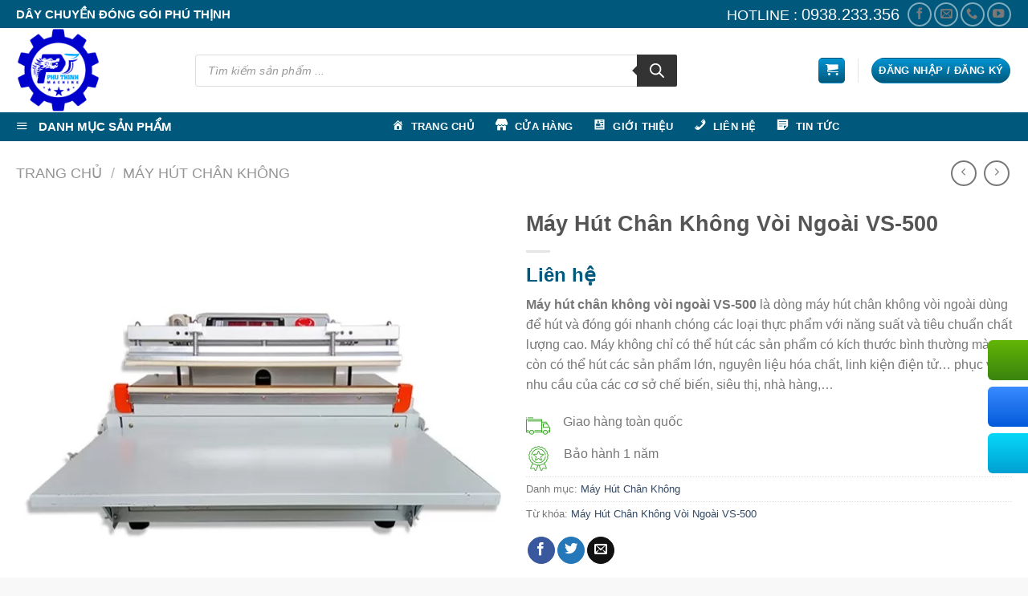

--- FILE ---
content_type: text/html; charset=UTF-8
request_url: https://daychuyendonggoi.net/may-hut-chan-khong-voi-ngoai-vs-500/
body_size: 256471
content:
<!DOCTYPE html>
<!--[if IE 9 ]> <html lang="vi" prefix="og: https://ogp.me/ns#" class="ie9 loading-site no-js"> <![endif]-->
<!--[if IE 8 ]> <html lang="vi" prefix="og: https://ogp.me/ns#" class="ie8 loading-site no-js"> <![endif]-->
<!--[if (gte IE 9)|!(IE)]><!--><html lang="vi" prefix="og: https://ogp.me/ns#" class="loading-site no-js"> <!--<![endif]-->
<head><meta charset="UTF-8" /><script>if(navigator.userAgent.match(/MSIE|Internet Explorer/i)||navigator.userAgent.match(/Trident\/7\..*?rv:11/i)){var href=document.location.href;if(!href.match(/[?&]nowprocket/)){if(href.indexOf("?")==-1){if(href.indexOf("#")==-1){document.location.href=href+"?nowprocket=1"}else{document.location.href=href.replace("#","?nowprocket=1#")}}else{if(href.indexOf("#")==-1){document.location.href=href+"&nowprocket=1"}else{document.location.href=href.replace("#","&nowprocket=1#")}}}}</script><script>class RocketLazyLoadScripts{constructor(e){this.triggerEvents=e,this.userEventHandler=this.triggerListener.bind(this),this.touchStartHandler=this._onTouchStart.bind(this),this.touchMoveHandler=this._onTouchMove.bind(this),this.touchEndHandler=this._onTouchEnd.bind(this),this.clickHandler=this._onClick.bind(this),this.interceptedClicks=[],this.delayedScripts={normal:[],async:[],defer:[]},this.allJQueries=[]}_addUserInteractionListener(e){document.hidden?e.triggerListener():(this.triggerEvents.forEach((t=>window.addEventListener(t,e.userEventHandler,{passive:!0}))),window.addEventListener("touchstart",e.touchStartHandler,{passive:!0}),window.addEventListener("mousedown",e.touchStartHandler),document.addEventListener("visibilitychange",e.userEventHandler))}_removeUserInteractionListener(){this.triggerEvents.forEach((e=>window.removeEventListener(e,this.userEventHandler,{passive:!0}))),document.removeEventListener("visibilitychange",this.userEventHandler)}_onTouchStart(e){window.addEventListener("touchend",this.touchEndHandler),window.addEventListener("mouseup",this.touchEndHandler),window.addEventListener("touchmove",this.touchMoveHandler,{passive:!0}),window.addEventListener("mousemove",this.touchMoveHandler),e.target.addEventListener("click",this.clickHandler),this._renameDOMAttribute(e.target,"onclick","rocket-onclick")}_onTouchMove(e){window.removeEventListener("touchend",this.touchEndHandler),window.removeEventListener("mouseup",this.touchEndHandler),window.removeEventListener("touchmove",this.touchMoveHandler,{passive:!0}),window.removeEventListener("mousemove",this.touchMoveHandler),e.target.removeEventListener("click",this.clickHandler),this._renameDOMAttribute(e.target,"rocket-onclick","onclick")}_onTouchEnd(e){window.removeEventListener("touchend",this.touchEndHandler),window.removeEventListener("mouseup",this.touchEndHandler),window.removeEventListener("touchmove",this.touchMoveHandler,{passive:!0}),window.removeEventListener("mousemove",this.touchMoveHandler)}_onClick(e){e.target.removeEventListener("click",this.clickHandler),this._renameDOMAttribute(e.target,"rocket-onclick","onclick"),this.interceptedClicks.push(e),e.preventDefault(),e.stopPropagation(),e.stopImmediatePropagation()}_replayClicks(){window.removeEventListener("touchstart",this.touchStartHandler,{passive:!0}),window.removeEventListener("mousedown",this.touchStartHandler),this.interceptedClicks.forEach((e=>{e.target.dispatchEvent(new MouseEvent("click",{view:e.view,bubbles:!0,cancelable:!0}))}))}_renameDOMAttribute(e,t,n){e.hasAttribute(t)&&(event.target.setAttribute(n,event.target.getAttribute(t)),event.target.removeAttribute(t))}triggerListener(){this._removeUserInteractionListener(this),"loading"===document.readyState?document.addEventListener("DOMContentLoaded",this._loadEverythingNow.bind(this)):this._loadEverythingNow()}async _loadEverythingNow(){this._delayEventListeners(),this._delayJQueryReady(this),this._handleDocumentWrite(),this._registerAllDelayedScripts(),this._preloadAllScripts(),await this._loadScriptsFromList(this.delayedScripts.normal),await this._loadScriptsFromList(this.delayedScripts.defer),await this._loadScriptsFromList(this.delayedScripts.async),await this._triggerDOMContentLoaded(),await this._triggerWindowLoad(),window.dispatchEvent(new Event("rocket-allScriptsLoaded")),this._replayClicks()}_registerAllDelayedScripts(){document.querySelectorAll("script[type=rocketlazyloadscript]").forEach((e=>{e.hasAttribute("src")?e.hasAttribute("async")&&!1!==e.async?this.delayedScripts.async.push(e):e.hasAttribute("defer")&&!1!==e.defer||"module"===e.getAttribute("data-rocket-type")?this.delayedScripts.defer.push(e):this.delayedScripts.normal.push(e):this.delayedScripts.normal.push(e)}))}async _transformScript(e){return await this._requestAnimFrame(),new Promise((t=>{const n=document.createElement("script");[...e.attributes].forEach((e=>{let t=e.nodeName;"type"!==t&&("data-rocket-type"===t&&(t="type"),n.setAttribute(t,e.nodeValue))})),e.hasAttribute("src")?(n.addEventListener("load",t),n.addEventListener("error",t)):(n.text=e.text,t()),e.parentNode.replaceChild(n,e)}))}async _loadScriptsFromList(e){const t=e.shift();return t?(await this._transformScript(t),this._loadScriptsFromList(e)):Promise.resolve()}_preloadAllScripts(){var e=document.createDocumentFragment();[...this.delayedScripts.normal,...this.delayedScripts.defer,...this.delayedScripts.async].forEach((t=>{const n=t.getAttribute("src");if(n){const t=document.createElement("link");t.href=n,t.rel="preload",t.as="script",e.appendChild(t)}})),document.head.appendChild(e)}_delayEventListeners(){let e={};function t(t,n){!function(t){function n(n){return e[t].eventsToRewrite.indexOf(n)>=0?"rocket-"+n:n}e[t]||(e[t]={originalFunctions:{add:t.addEventListener,remove:t.removeEventListener},eventsToRewrite:[]},t.addEventListener=function(){arguments[0]=n(arguments[0]),e[t].originalFunctions.add.apply(t,arguments)},t.removeEventListener=function(){arguments[0]=n(arguments[0]),e[t].originalFunctions.remove.apply(t,arguments)})}(t),e[t].eventsToRewrite.push(n)}function n(e,t){let n=e[t];Object.defineProperty(e,t,{get:()=>n||function(){},set(i){e["rocket"+t]=n=i}})}t(document,"DOMContentLoaded"),t(window,"DOMContentLoaded"),t(window,"load"),t(window,"pageshow"),t(document,"readystatechange"),n(document,"onreadystatechange"),n(window,"onload"),n(window,"onpageshow")}_delayJQueryReady(e){let t=window.jQuery;Object.defineProperty(window,"jQuery",{get:()=>t,set(n){if(n&&n.fn&&!e.allJQueries.includes(n)){n.fn.ready=n.fn.init.prototype.ready=function(t){e.domReadyFired?t.bind(document)(n):document.addEventListener("rocket-DOMContentLoaded",(()=>t.bind(document)(n)))};const t=n.fn.on;n.fn.on=n.fn.init.prototype.on=function(){if(this[0]===window){function e(e){return e.split(" ").map((e=>"load"===e||0===e.indexOf("load.")?"rocket-jquery-load":e)).join(" ")}"string"==typeof arguments[0]||arguments[0]instanceof String?arguments[0]=e(arguments[0]):"object"==typeof arguments[0]&&Object.keys(arguments[0]).forEach((t=>{delete Object.assign(arguments[0],{[e(t)]:arguments[0][t]})[t]}))}return t.apply(this,arguments),this},e.allJQueries.push(n)}t=n}})}async _triggerDOMContentLoaded(){this.domReadyFired=!0,await this._requestAnimFrame(),document.dispatchEvent(new Event("rocket-DOMContentLoaded")),await this._requestAnimFrame(),window.dispatchEvent(new Event("rocket-DOMContentLoaded")),await this._requestAnimFrame(),document.dispatchEvent(new Event("rocket-readystatechange")),await this._requestAnimFrame(),document.rocketonreadystatechange&&document.rocketonreadystatechange()}async _triggerWindowLoad(){await this._requestAnimFrame(),window.dispatchEvent(new Event("rocket-load")),await this._requestAnimFrame(),window.rocketonload&&window.rocketonload(),await this._requestAnimFrame(),this.allJQueries.forEach((e=>e(window).trigger("rocket-jquery-load"))),window.dispatchEvent(new Event("rocket-pageshow")),await this._requestAnimFrame(),window.rocketonpageshow&&window.rocketonpageshow()}_handleDocumentWrite(){const e=new Map;document.write=document.writeln=function(t){const n=document.currentScript,i=document.createRange(),r=n.parentElement;let o=e.get(n);void 0===o&&(o=n.nextSibling,e.set(n,o));const s=document.createDocumentFragment();i.setStart(s,0),s.appendChild(i.createContextualFragment(t)),r.insertBefore(s,o)}}async _requestAnimFrame(){return document.hidden?new Promise((e=>setTimeout(e))):new Promise((e=>requestAnimationFrame(e)))}static run(){const e=new RocketLazyLoadScripts(["keydown","mousedown","mousemove","touchmove","touchstart","touchend","wheel"]);e._addUserInteractionListener(e)}}RocketLazyLoadScripts.run();</script>
	<meta name="google-site-verification" content="GxXG9c3he8D7sTyLujmNyqgsEQCCI0Y7oV5ICvNqgAI" />
	
	<link rel="profile" href="https://gmpg.org/xfn/11" />
	<link rel="pingback" href="https://daychuyendonggoi.net/xmlrpc.php" />

	<script type="rocketlazyloadscript">(function(html){html.className = html.className.replace(/\bno-js\b/,'js')})(document.documentElement);</script>
<meta name="viewport" content="width=device-width, initial-scale=1, maximum-scale=1" />
<!-- Tối ưu hóa công cụ tìm kiếm bởi Rank Math - https://rankmath.com/ -->
<title>Máy Hút Chân Không Vòi Ngoài VS-500 - 0938.233.356</title><link rel="stylesheet" href="https://daychuyendonggoi.net/wp-content/cache/min/1/21db38c0a435e1dccbf94810acc74a46.css" media="all" data-minify="1" />
<meta name="description" content="Máy hút chân không vòi ngoài VS-500 là dòng máy hút chân không vòi ngoài dùng để hút và đóng gói nhanh chóng các loại thực phẩm với năng suất và tiêu chuẩn chất lượng cao. Máy không chỉ có thể hút các sản phẩm có kích thước bình thường mà còn có thể hút các sản phẩm lớn, nguyên liệu hóa chất, linh kiện điện tử… phục vụ nhu cầu của các cơ sở chế biến, siêu thị, nhà hàng,…"/>
<meta name="robots" content="follow, index, max-snippet:-1, max-video-preview:-1, max-image-preview:large"/>
<link rel="canonical" href="https://daychuyendonggoi.net/may-hut-chan-khong-voi-ngoai-vs-500/" />
<meta property="og:locale" content="vi_VN" />
<meta property="og:type" content="product" />
<meta property="og:title" content="Máy Hút Chân Không Vòi Ngoài VS-500 - 0938.233.356" />
<meta property="og:description" content="Máy hút chân không vòi ngoài VS-500 là dòng máy hút chân không vòi ngoài dùng để hút và đóng gói nhanh chóng các loại thực phẩm với năng suất và tiêu chuẩn chất lượng cao. Máy không chỉ có thể hút các sản phẩm có kích thước bình thường mà còn có thể hút các sản phẩm lớn, nguyên liệu hóa chất, linh kiện điện tử… phục vụ nhu cầu của các cơ sở chế biến, siêu thị, nhà hàng,…" />
<meta property="og:url" content="https://daychuyendonggoi.net/may-hut-chan-khong-voi-ngoai-vs-500/" />
<meta property="og:site_name" content="Dây Chuyền Đóng Gói" />
<meta property="og:updated_time" content="2025-11-16T05:23:26+07:00" />
<meta property="og:image" content="https://daychuyendonggoi.net/wp-content/uploads/2023/06/may-hut-chan-khong-voi-ngoai-vs-500-anh-dai-dien.jpg" />
<meta property="og:image:secure_url" content="https://daychuyendonggoi.net/wp-content/uploads/2023/06/may-hut-chan-khong-voi-ngoai-vs-500-anh-dai-dien.jpg" />
<meta property="og:image:width" content="600" />
<meta property="og:image:height" content="600" />
<meta property="og:image:alt" content="Máy Hút Chân Không Vòi Ngoài VS-500" />
<meta property="og:image:type" content="image/jpeg" />
<meta property="product:price:currency" content="VND" />
<meta property="product:availability" content="instock" />
<meta name="twitter:card" content="summary_large_image" />
<meta name="twitter:title" content="Máy Hút Chân Không Vòi Ngoài VS-500 - 0938.233.356" />
<meta name="twitter:description" content="Máy hút chân không vòi ngoài VS-500 là dòng máy hút chân không vòi ngoài dùng để hút và đóng gói nhanh chóng các loại thực phẩm với năng suất và tiêu chuẩn chất lượng cao. Máy không chỉ có thể hút các sản phẩm có kích thước bình thường mà còn có thể hút các sản phẩm lớn, nguyên liệu hóa chất, linh kiện điện tử… phục vụ nhu cầu của các cơ sở chế biến, siêu thị, nhà hàng,…" />
<meta name="twitter:image" content="https://daychuyendonggoi.net/wp-content/uploads/2023/06/may-hut-chan-khong-voi-ngoai-vs-500-anh-dai-dien.jpg" />
<meta name="twitter:label1" content="Giá" />
<meta name="twitter:data1" content="0&nbsp;&#8363;" />
<meta name="twitter:label2" content="Tình trạng sẵn có" />
<meta name="twitter:data2" content="Còn hàng" />
<script type="application/ld+json" class="rank-math-schema">{"@context":"https://schema.org","@graph":[{"@type":"Organization","@id":"https://daychuyendonggoi.net/#organization","name":"D\u00e2y Chuy\u1ec1n \u0110\u00f3ng G\u00f3i"},{"@type":"WebSite","@id":"https://daychuyendonggoi.net/#website","url":"https://daychuyendonggoi.net","name":"D\u00e2y Chuy\u1ec1n \u0110\u00f3ng G\u00f3i","publisher":{"@id":"https://daychuyendonggoi.net/#organization"},"inLanguage":"vi"},{"@type":"ImageObject","@id":"https://daychuyendonggoi.net/wp-content/uploads/2023/06/may-hut-chan-khong-voi-ngoai-vs-500-anh-dai-dien.jpg","url":"https://daychuyendonggoi.net/wp-content/uploads/2023/06/may-hut-chan-khong-voi-ngoai-vs-500-anh-dai-dien.jpg","width":"600","height":"600","inLanguage":"vi"},{"@type":"ItemPage","@id":"https://daychuyendonggoi.net/may-hut-chan-khong-voi-ngoai-vs-500/#webpage","url":"https://daychuyendonggoi.net/may-hut-chan-khong-voi-ngoai-vs-500/","name":"M\u00e1y H\u00fat Ch\u00e2n Kh\u00f4ng V\u00f2i Ngo\u00e0i VS-500 - 0938.233.356","datePublished":"2023-06-23T15:38:31+07:00","dateModified":"2025-11-16T05:23:26+07:00","isPartOf":{"@id":"https://daychuyendonggoi.net/#website"},"primaryImageOfPage":{"@id":"https://daychuyendonggoi.net/wp-content/uploads/2023/06/may-hut-chan-khong-voi-ngoai-vs-500-anh-dai-dien.jpg"},"inLanguage":"vi"},{"@type":"Product","name":"M\u00e1y H\u00fat Ch\u00e2n Kh\u00f4ng V\u00f2i Ngo\u00e0i VS-500 - 0938.233.356","description":"M\u00e1y h\u00fat ch\u00e2n kh\u00f4ng v\u00f2i ngo\u00e0i VS-500 l\u00e0 d\u00f2ng\u00a0m\u00e1y h\u00fat ch\u00e2n kh\u00f4ng v\u00f2i ngo\u00e0i\u00a0d\u00f9ng \u0111\u1ec3 h\u00fat\u00a0v\u00e0 \u0111\u00f3ng g\u00f3i nhanh ch\u00f3ng c\u00e1c lo\u1ea1i th\u1ef1c ph\u1ea9m v\u1edbi n\u0103ng su\u1ea5t\u00a0v\u00e0\u00a0ti\u00eau chu\u1ea9n ch\u1ea5t l\u01b0\u1ee3ng cao. M\u00e1y kh\u00f4ng ch\u1ec9 c\u00f3 th\u1ec3 h\u00fat c\u00e1c s\u1ea3n ph\u1ea9m c\u00f3 k\u00edch th\u01b0\u1edbc b\u00ecnh th\u01b0\u1eddng m\u00e0 c\u00f2n c\u00f3 th\u1ec3 h\u00fat c\u00e1c s\u1ea3n ph\u1ea9m l\u1edbn, nguy\u00ean li\u1ec7u h\u00f3a ch\u1ea5t, linh ki\u1ec7n \u0111i\u1ec7n t\u1eed\u2026 ph\u1ee5c v\u1ee5 nhu c\u1ea7u c\u1ee7a c\u00e1c c\u01a1 s\u1edf ch\u1ebf bi\u1ebfn, si\u00eau th\u1ecb, nh\u00e0 h\u00e0ng,\u2026","category":"M\u00e1y H\u00fat Ch\u00e2n Kh\u00f4ng","mainEntityOfPage":{"@id":"https://daychuyendonggoi.net/may-hut-chan-khong-voi-ngoai-vs-500/#webpage"},"image":[{"@type":"ImageObject","url":"https://daychuyendonggoi.net/wp-content/uploads/2023/06/may-hut-chan-khong-voi-ngoai-vs-500-anh-dai-dien.jpg","height":"600","width":"600"},{"@type":"ImageObject","url":"https://daychuyendonggoi.net/wp-content/uploads/2023/06/may-hut-chan-khong-voi-ngoai-vs-500-nang-saut-cao-tieu-chuan-chat-luong.jpg","height":"600","width":"600"},{"@type":"ImageObject","url":"https://daychuyendonggoi.net/wp-content/uploads/2023/06/dac-diem-may-hut-chan-khong-voi-ngoai-vs-500.jpg","height":"600","width":"600"}],"@id":"https://daychuyendonggoi.net/may-hut-chan-khong-voi-ngoai-vs-500/#richSnippet"}]}</script>
<!-- /Plugin SEO WordPress Rank Math -->

<link rel='dns-prefetch' href='//cdn.jsdelivr.net' />

<link rel="alternate" type="application/rss+xml" title="Dòng thông tin Dây Chuyền Đóng Gói &raquo;" href="https://daychuyendonggoi.net/feed/" />
<link rel="alternate" type="application/rss+xml" title="Dòng phản hồi Dây Chuyền Đóng Gói &raquo;" href="https://daychuyendonggoi.net/comments/feed/" />
<link rel="alternate" type="application/rss+xml" title="Dây Chuyền Đóng Gói &raquo; Máy Hút Chân Không Vòi Ngoài VS-500 Dòng phản hồi" href="https://daychuyendonggoi.net/may-hut-chan-khong-voi-ngoai-vs-500/feed/" />
<link rel="prefetch" href="https://daychuyendonggoi.net/wp-content/themes/flatsome/assets/js/chunk.countup.fe2c1016.js" />
<link rel="prefetch" href="https://daychuyendonggoi.net/wp-content/themes/flatsome/assets/js/chunk.sticky-sidebar.a58a6557.js" />
<link rel="prefetch" href="https://daychuyendonggoi.net/wp-content/themes/flatsome/assets/js/chunk.tooltips.29144c1c.js" />
<link rel="prefetch" href="https://daychuyendonggoi.net/wp-content/themes/flatsome/assets/js/chunk.vendors-popups.947eca5c.js" />
<link rel="prefetch" href="https://daychuyendonggoi.net/wp-content/themes/flatsome/assets/js/chunk.vendors-slider.f0d2cbc9.js" />
<style type="text/css">
img.wp-smiley,
img.emoji {
	display: inline !important;
	border: none !important;
	box-shadow: none !important;
	height: 1em !important;
	width: 1em !important;
	margin: 0 0.07em !important;
	vertical-align: -0.1em !important;
	background: none !important;
	padding: 0 !important;
}
</style>
	

<style id='wp-block-library-inline-css' type='text/css'>
:root{--wp-admin-theme-color:#007cba;--wp-admin-theme-color--rgb:0,124,186;--wp-admin-theme-color-darker-10:#006ba1;--wp-admin-theme-color-darker-10--rgb:0,107,161;--wp-admin-theme-color-darker-20:#005a87;--wp-admin-theme-color-darker-20--rgb:0,90,135;--wp-admin-border-width-focus:2px;--wp-block-synced-color:#7a00df;--wp-block-synced-color--rgb:122,0,223}@media (min-resolution:192dpi){:root{--wp-admin-border-width-focus:1.5px}}.wp-element-button{cursor:pointer}:root{--wp--preset--font-size--normal:16px;--wp--preset--font-size--huge:42px}:root .has-very-light-gray-background-color{background-color:#eee}:root .has-very-dark-gray-background-color{background-color:#313131}:root .has-very-light-gray-color{color:#eee}:root .has-very-dark-gray-color{color:#313131}:root .has-vivid-green-cyan-to-vivid-cyan-blue-gradient-background{background:linear-gradient(135deg,#00d084,#0693e3)}:root .has-purple-crush-gradient-background{background:linear-gradient(135deg,#34e2e4,#4721fb 50%,#ab1dfe)}:root .has-hazy-dawn-gradient-background{background:linear-gradient(135deg,#faaca8,#dad0ec)}:root .has-subdued-olive-gradient-background{background:linear-gradient(135deg,#fafae1,#67a671)}:root .has-atomic-cream-gradient-background{background:linear-gradient(135deg,#fdd79a,#004a59)}:root .has-nightshade-gradient-background{background:linear-gradient(135deg,#330968,#31cdcf)}:root .has-midnight-gradient-background{background:linear-gradient(135deg,#020381,#2874fc)}.has-regular-font-size{font-size:1em}.has-larger-font-size{font-size:2.625em}.has-normal-font-size{font-size:var(--wp--preset--font-size--normal)}.has-huge-font-size{font-size:var(--wp--preset--font-size--huge)}.has-text-align-center{text-align:center}.has-text-align-left{text-align:left}.has-text-align-right{text-align:right}#end-resizable-editor-section{display:none}.aligncenter{clear:both}.items-justified-left{justify-content:flex-start}.items-justified-center{justify-content:center}.items-justified-right{justify-content:flex-end}.items-justified-space-between{justify-content:space-between}.screen-reader-text{clip:rect(1px,1px,1px,1px);word-wrap:normal!important;border:0;-webkit-clip-path:inset(50%);clip-path:inset(50%);height:1px;margin:-1px;overflow:hidden;padding:0;position:absolute;width:1px}.screen-reader-text:focus{clip:auto!important;background-color:#ddd;-webkit-clip-path:none;clip-path:none;color:#444;display:block;font-size:1em;height:auto;left:5px;line-height:normal;padding:15px 23px 14px;text-decoration:none;top:5px;width:auto;z-index:100000}html :where(.has-border-color){border-style:solid}html :where([style*=border-top-color]){border-top-style:solid}html :where([style*=border-right-color]){border-right-style:solid}html :where([style*=border-bottom-color]){border-bottom-style:solid}html :where([style*=border-left-color]){border-left-style:solid}html :where([style*=border-width]){border-style:solid}html :where([style*=border-top-width]){border-top-style:solid}html :where([style*=border-right-width]){border-right-style:solid}html :where([style*=border-bottom-width]){border-bottom-style:solid}html :where([style*=border-left-width]){border-left-style:solid}html :where(img[class*=wp-image-]){height:auto;max-width:100%}:where(figure){margin:0 0 1em}html :where(.is-position-sticky){--wp-admin--admin-bar--position-offset:var(--wp-admin--admin-bar--height,0px)}@media screen and (max-width:600px){html :where(.is-position-sticky){--wp-admin--admin-bar--position-offset:0px}}
</style>
<style id='classic-theme-styles-inline-css' type='text/css'>
/*! This file is auto-generated */
.wp-block-button__link{color:#fff;background-color:#32373c;border-radius:9999px;box-shadow:none;text-decoration:none;padding:calc(.667em + 2px) calc(1.333em + 2px);font-size:1.125em}.wp-block-file__button{background:#32373c;color:#fff;text-decoration:none}
</style>




<style id='woocommerce-inline-inline-css' type='text/css'>
.woocommerce form .form-row .required { visibility: visible; }
</style>


<style id='flatsome-main-inline-css' type='text/css'>
@font-face {
				font-family: "fl-icons";
				font-display: block;
				src: url(https://daychuyendonggoi.net/wp-content/themes/flatsome/assets/css/icons/fl-icons.eot?v=3.15.4);
				src:
					url(https://daychuyendonggoi.net/wp-content/themes/flatsome/assets/css/icons/fl-icons.eot#iefix?v=3.15.4) format("embedded-opentype"),
					url(https://daychuyendonggoi.net/wp-content/themes/flatsome/assets/css/icons/fl-icons.woff2?v=3.15.4) format("woff2"),
					url(https://daychuyendonggoi.net/wp-content/themes/flatsome/assets/css/icons/fl-icons.ttf?v=3.15.4) format("truetype"),
					url(https://daychuyendonggoi.net/wp-content/themes/flatsome/assets/css/icons/fl-icons.woff?v=3.15.4) format("woff"),
					url(https://daychuyendonggoi.net/wp-content/themes/flatsome/assets/css/icons/fl-icons.svg?v=3.15.4#fl-icons) format("svg");
			}
</style>


<style id='rocket-lazyload-inline-css' type='text/css'>
.rll-youtube-player{position:relative;padding-bottom:56.23%;height:0;overflow:hidden;max-width:100%;}.rll-youtube-player iframe{position:absolute;top:0;left:0;width:100%;height:100%;z-index:100;background:0 0}.rll-youtube-player img{bottom:0;display:block;left:0;margin:auto;max-width:100%;width:100%;position:absolute;right:0;top:0;border:none;height:auto;cursor:pointer;-webkit-transition:.4s all;-moz-transition:.4s all;transition:.4s all}.rll-youtube-player img:hover{-webkit-filter:brightness(75%)}.rll-youtube-player .play{height:72px;width:72px;left:50%;top:50%;margin-left:-36px;margin-top:-36px;position:absolute;background:url(https://daychuyendonggoi.net/wp-content/plugins/wp-rocket/assets/img/youtube.png) no-repeat;cursor:pointer}
</style>
<script type='text/javascript' src='https://daychuyendonggoi.net/wp-includes/js/jquery/jquery.min.js?ver=3.7.0' id='jquery-core-js' defer></script>
<script type='text/javascript' src='https://daychuyendonggoi.net/wp-includes/js/jquery/jquery-migrate.min.js?ver=3.4.1' id='jquery-migrate-js' defer></script>
<script type="rocketlazyloadscript" data-rocket-type='text/javascript' src='https://daychuyendonggoi.net/wp-content/plugins/woocommerce/assets/js/jquery-blockui/jquery.blockUI.min.js?ver=2.7.0-wc.8.7.2' id='jquery-blockui-js' defer data-wp-strategy='defer'></script>
<script type='text/javascript' id='wc-add-to-cart-js-extra'>
/* <![CDATA[ */
var wc_add_to_cart_params = {"ajax_url":"\/wp-admin\/admin-ajax.php","wc_ajax_url":"\/?wc-ajax=%%endpoint%%","i18n_view_cart":"Xem gi\u1ecf h\u00e0ng","cart_url":"https:\/\/daychuyendonggoi.net\/gio-hang\/","is_cart":"","cart_redirect_after_add":"no"};
/* ]]> */
</script>
<script type="rocketlazyloadscript" data-rocket-type='text/javascript' src='https://daychuyendonggoi.net/wp-content/plugins/woocommerce/assets/js/frontend/add-to-cart.min.js?ver=8.7.2' id='wc-add-to-cart-js' defer data-wp-strategy='defer'></script>
<script type='text/javascript' src='https://daychuyendonggoi.net/wp-content/plugins/woocommerce/assets/js/photoswipe/photoswipe.min.js?ver=4.1.1-wc.8.7.2' id='photoswipe-js' defer data-wp-strategy='defer'></script>
<script type='text/javascript' src='https://daychuyendonggoi.net/wp-content/plugins/woocommerce/assets/js/photoswipe/photoswipe-ui-default.min.js?ver=4.1.1-wc.8.7.2' id='photoswipe-ui-default-js' defer data-wp-strategy='defer'></script>
<script type='text/javascript' id='wc-single-product-js-extra'>
/* <![CDATA[ */
var wc_single_product_params = {"i18n_required_rating_text":"Vui l\u00f2ng ch\u1ecdn m\u1ed9t m\u1ee9c \u0111\u00e1nh gi\u00e1","review_rating_required":"yes","flexslider":{"rtl":false,"animation":"slide","smoothHeight":true,"directionNav":false,"controlNav":"thumbnails","slideshow":false,"animationSpeed":500,"animationLoop":false,"allowOneSlide":false},"zoom_enabled":"","zoom_options":[],"photoswipe_enabled":"1","photoswipe_options":{"shareEl":false,"closeOnScroll":false,"history":false,"hideAnimationDuration":0,"showAnimationDuration":0},"flexslider_enabled":""};
/* ]]> */
</script>
<script type='text/javascript' src='https://daychuyendonggoi.net/wp-content/plugins/woocommerce/assets/js/frontend/single-product.min.js?ver=8.7.2' id='wc-single-product-js' defer data-wp-strategy='defer'></script>
<script type="rocketlazyloadscript" data-rocket-type='text/javascript' src='https://daychuyendonggoi.net/wp-content/plugins/woocommerce/assets/js/js-cookie/js.cookie.min.js?ver=2.1.4-wc.8.7.2' id='js-cookie-js' defer data-wp-strategy='defer'></script>
<script type='text/javascript' id='woocommerce-js-extra'>
/* <![CDATA[ */
var woocommerce_params = {"ajax_url":"\/wp-admin\/admin-ajax.php","wc_ajax_url":"\/?wc-ajax=%%endpoint%%"};
/* ]]> */
</script>
<script type="rocketlazyloadscript" data-rocket-type='text/javascript' src='https://daychuyendonggoi.net/wp-content/plugins/woocommerce/assets/js/frontend/woocommerce.min.js?ver=8.7.2' id='woocommerce-js' defer data-wp-strategy='defer'></script>
<link rel="https://api.w.org/" href="https://daychuyendonggoi.net/wp-json/" /><link rel="alternate" type="application/json" href="https://daychuyendonggoi.net/wp-json/wp/v2/product/1480" /><link rel="EditURI" type="application/rsd+xml" title="RSD" href="https://daychuyendonggoi.net/xmlrpc.php?rsd" />
<meta name="generator" content="WordPress 6.3.7" />
<link rel='shortlink' href='https://daychuyendonggoi.net/?p=1480' />
<link rel="alternate" type="application/json+oembed" href="https://daychuyendonggoi.net/wp-json/oembed/1.0/embed?url=https%3A%2F%2Fdaychuyendonggoi.net%2Fmay-hut-chan-khong-voi-ngoai-vs-500%2F" />
<link rel="alternate" type="text/xml+oembed" href="https://daychuyendonggoi.net/wp-json/oembed/1.0/embed?url=https%3A%2F%2Fdaychuyendonggoi.net%2Fmay-hut-chan-khong-voi-ngoai-vs-500%2F&#038;format=xml" />
<link rel="apple-touch-icon" sizes="180x180" href="/wp-content/uploads/fbrfg/apple-touch-icon.png">
<link rel="icon" type="image/png" sizes="32x32" href="/wp-content/uploads/fbrfg/favicon-32x32.png">
<link rel="icon" type="image/png" sizes="16x16" href="/wp-content/uploads/fbrfg/favicon-16x16.png">
<link rel="manifest" href="/wp-content/uploads/fbrfg/site.webmanifest">
<link rel="mask-icon" href="/wp-content/uploads/fbrfg/safari-pinned-tab.svg" color="#5bbad5">
<link rel="shortcut icon" href="/wp-content/uploads/fbrfg/favicon.ico">
<meta name="msapplication-TileColor" content="#da532c">
<meta name="msapplication-config" content="/wp-content/uploads/fbrfg/browserconfig.xml">
<meta name="theme-color" content="#ffffff">		<style>
			.dgwt-wcas-ico-magnifier,.dgwt-wcas-ico-magnifier-handler{max-width:20px}.dgwt-wcas-search-wrapp{max-width:600px}		</style>
			<style>
		.dgwt-wcas-flatsome-up {
			margin-top: -40vh;
		}

		#search-lightbox .dgwt-wcas-sf-wrapp input[type=search].dgwt-wcas-search-input {
			height: 60px;
			font-size: 20px;
		}

		#search-lightbox .dgwt-wcas-search-wrapp {
			-webkit-transition: all 100ms ease-in-out;
			-moz-transition: all 100ms ease-in-out;
			-ms-transition: all 100ms ease-in-out;
			-o-transition: all 100ms ease-in-out;
			transition: all 100ms ease-in-out;
		}

		.dgwt-wcas-overlay-mobile-on .mfp-wrap .mfp-content {
			width: 100vw;
		}

		.dgwt-wcas-overlay-mobile-on .mfp-close,
		.dgwt-wcas-overlay-mobile-on .nav-sidebar {
			display: none;
		}

		.dgwt-wcas-overlay-mobile-on .main-menu-overlay {
			display: none;
		}

		.dgwt-wcas-open .header-search-dropdown .nav-dropdown {
			opacity: 1;
			max-height: inherit;
			left: -15px !important;
		}

		.dgwt-wcas-open:not(.dgwt-wcas-theme-flatsome-dd-sc) .nav-right .header-search-dropdown .nav-dropdown {
			left: auto;
			/*right: -15px;*/
		}

		.dgwt-wcas-theme-flatsome .nav-dropdown .dgwt-wcas-search-wrapp {
			min-width: 450px;
		}

		.header-search-form {
			min-width: 250px;
		}
	</style>
	<style>.bg{opacity: 0; transition: opacity 1s; -webkit-transition: opacity 1s;} .bg-loaded{opacity: 1;}</style><!--[if IE]><link rel="stylesheet" type="text/css" href="https://daychuyendonggoi.net/wp-content/themes/flatsome/assets/css/ie-fallback.css"><script src="//cdnjs.cloudflare.com/ajax/libs/html5shiv/3.6.1/html5shiv.js"></script><script>var head = document.getElementsByTagName('head')[0],style = document.createElement('style');style.type = 'text/css';style.styleSheet.cssText = ':before,:after{content:none !important';head.appendChild(style);setTimeout(function(){head.removeChild(style);}, 0);</script><script src="https://daychuyendonggoi.net/wp-content/themes/flatsome/assets/libs/ie-flexibility.js"></script><![endif]--><script type="rocketlazyloadscript" src="/wp-content/themes/phu-thinh/js/devvn_list_popup_contact.js" data-minify="1" defer></script>
<session class="hide-for-medium">
<div class="devvn_list_popup_contact">
<ul>
<li class="devvn_call_popup devvn_item_contact" style="transition: all 0.8s ease 0s;">
<a href="tel:0938233356" title="0938.233.356">
<img src="data:image/svg+xml,%3Csvg%20xmlns='http://www.w3.org/2000/svg'%20viewBox='0%200%200%200'%3E%3C/svg%3E" data-lazy-src="https://congnghemayphuthinh.vn/wp-content/uploads/2022/04/tel.jpg" ><noscript><img src="https://congnghemayphuthinh.vn/wp-content/uploads/2022/04/tel.jpg" ></noscript><span>0938.233.356</span></a>
</li>
<li class="devvn_zalo_popup devvn_item_contact" style="transition: all 0.8s ease 0s;">
<a href="https://zalo.me/0938233356" title="Chat Zalo">
<img src="data:image/svg+xml,%3Csvg%20xmlns='http://www.w3.org/2000/svg'%20viewBox='0%200%200%200'%3E%3C/svg%3E" data-lazy-src="https://congnghemayphuthinh.vn/wp-content/uploads/2022/04/zalo.jpg"><noscript><img src="https://congnghemayphuthinh.vn/wp-content/uploads/2022/04/zalo.jpg"></noscript><span>Chat Zalo</span></a>
</li>
<li class="devvn_map_popup devvn_item_contact" style="transition: all 0.8s ease 0s;">
<a href="https://goo.gl/maps/yK9UcfYEWUpas2De8" title="Xem Bản Đồ Chỉ Đường">
<img src="data:image/svg+xml,%3Csvg%20xmlns='http://www.w3.org/2000/svg'%20viewBox='0%200%200%200'%3E%3C/svg%3E" data-lazy-src="https://congnghemayphuthinh.vn/wp-content/uploads/2022/04/map.jpg"><noscript><img src="https://congnghemayphuthinh.vn/wp-content/uploads/2022/04/map.jpg"></noscript><span>Xem Bản Đồ Chỉ Đường</span></a>
</li>
</ul>
</div>
<meta name="google-site-verification" content="CG2Xye0VxkIxoqxLyjErgtSEVpB6MBWq2ckgYmkqsRE" />
</session>


<session class="show-for-medium">
<div class="devvn_list_popup_contact mobile">
<ul>
<li class="devvn_call_popup devvn_item_contact" style="transition: all 0.8s ease 0s;">
<a href="tel:0938233356 " title="0938.233.356">
<img src="data:image/svg+xml,%3Csvg%20xmlns='http://www.w3.org/2000/svg'%20viewBox='0%200%200%200'%3E%3C/svg%3E" data-lazy-src="https://congnghemayphuthinh.vn/wp-content/uploads/2022/04/tel.jpg" ><noscript><img src="https://congnghemayphuthinh.vn/wp-content/uploads/2022/04/tel.jpg" ></noscript><span>Gọi Điện Thoại Tư Vấn Ngay</span></a>
</li>
<li class="devvn_zalo_popup devvn_item_contact" style="transition: all 0.8s ease 0s;">
<a href="https://zalo.me/0938233356" title="Chat Zalo">
<img src="data:image/svg+xml,%3Csvg%20xmlns='http://www.w3.org/2000/svg'%20viewBox='0%200%200%200'%3E%3C/svg%3E" data-lazy-src="https://congnghemayphuthinh.vn/wp-content/uploads/2022/04/zalo.jpg"><noscript><img src="https://congnghemayphuthinh.vn/wp-content/uploads/2022/04/zalo.jpg"></noscript><span>Chat Zalo</span></a>
</li>
<li class="devvn_map_popup devvn_item_contact" style="transition: all 0.8s ease 0s;">
<a href="https://goo.gl/maps/yK9UcfYEWUpas2De8" title="Xem Bản Đồ Chỉ Đường">
<img src="data:image/svg+xml,%3Csvg%20xmlns='http://www.w3.org/2000/svg'%20viewBox='0%200%200%200'%3E%3C/svg%3E" data-lazy-src="https://congnghemayphuthinh.vn/wp-content/uploads/2022/04/map.jpg"><noscript><img src="https://congnghemayphuthinh.vn/wp-content/uploads/2022/04/map.jpg"></noscript><span>Xem Bản Đồ Chỉ Đường</span></a>
</li>
</ul>
</div>
<meta name="google-site-verification" content="CG2Xye0VxkIxoqxLyjErgtSEVpB6MBWq2ckgYmkqsRE" />
</session>
	<noscript><style>.woocommerce-product-gallery{ opacity: 1 !important; }</style></noscript>
	<link rel="icon" href="https://daychuyendonggoi.net/wp-content/uploads/2022/03/cropped-cropped-Rong-Logo-PT-01-32x32.png" sizes="32x32" />
<link rel="icon" href="https://daychuyendonggoi.net/wp-content/uploads/2022/03/cropped-cropped-Rong-Logo-PT-01-192x192.png" sizes="192x192" />
<link rel="apple-touch-icon" href="https://daychuyendonggoi.net/wp-content/uploads/2022/03/cropped-cropped-Rong-Logo-PT-01-180x180.png" />
<meta name="msapplication-TileImage" content="https://daychuyendonggoi.net/wp-content/uploads/2022/03/cropped-cropped-Rong-Logo-PT-01-270x270.png" />
<style id="custom-css" type="text/css">:root {--primary-color: #446084;}html{background-color:#f8f8f8!important;}.container-width, .full-width .ubermenu-nav, .container, .row{max-width: 1270px}.row.row-collapse{max-width: 1240px}.row.row-small{max-width: 1262.5px}.row.row-large{max-width: 1300px}.sticky-add-to-cart--active, #wrapper,#main,#main.dark{background-color: #ffffff}.header-main{height: 105px}#logo img{max-height: 105px}#logo{width:105px;}.header-bottom{min-height: 30px}.header-top{min-height: 35px}.transparent .header-main{height: 304px}.transparent #logo img{max-height: 304px}.has-transparent + .page-title:first-of-type,.has-transparent + #main > .page-title,.has-transparent + #main > div > .page-title,.has-transparent + #main .page-header-wrapper:first-of-type .page-title{padding-top: 384px;}.header.show-on-scroll,.stuck .header-main{height:80px!important}.stuck #logo img{max-height: 80px!important}.search-form{ width: 90%;}.header-bottom {background-color: #00587c}.top-bar-nav > li > a{line-height: 16px }.header-main .nav > li > a{line-height: 16px }.stuck .header-main .nav > li > a{line-height: 50px }.header-bottom-nav > li > a{line-height: 16px }@media (max-width: 549px) {.header-main{height: 70px}#logo img{max-height: 70px}}.nav-dropdown{font-size:100%}.header-top{background-color:#00587c!important;}body{font-size: 100%;}@media screen and (max-width: 549px){body{font-size: 100%;}}body{font-family:"-apple-system, BlinkMacSystemFont, "Segoe UI", Roboto, Oxygen-Sans, Ubuntu, Cantarell, "Helvetica Neue", sans-serif", sans-serif}body{font-weight: 0}.nav > li > a {font-family:"-apple-system, BlinkMacSystemFont, "Segoe UI", Roboto, Oxygen-Sans, Ubuntu, Cantarell, "Helvetica Neue", sans-serif", sans-serif;}.mobile-sidebar-levels-2 .nav > li > ul > li > a {font-family:"-apple-system, BlinkMacSystemFont, "Segoe UI", Roboto, Oxygen-Sans, Ubuntu, Cantarell, "Helvetica Neue", sans-serif", sans-serif;}.nav > li > a {font-weight: 700;}.mobile-sidebar-levels-2 .nav > li > ul > li > a {font-weight: 700;}h1,h2,h3,h4,h5,h6,.heading-font, .off-canvas-center .nav-sidebar.nav-vertical > li > a{font-family: "Roboto", sans-serif;}h1,h2,h3,h4,h5,h6,.heading-font,.banner h1,.banner h2{font-weight: 0;}.alt-font{font-family: "-apple-system, BlinkMacSystemFont, "Segoe UI", Roboto, Oxygen-Sans, Ubuntu, Cantarell, "Helvetica Neue", sans-serif", sans-serif;}.alt-font{font-weight: 0!important;}.header:not(.transparent) .header-nav-main.nav > li > a {color: #ffffff;}.header:not(.transparent) .header-nav-main.nav > li > a:hover,.header:not(.transparent) .header-nav-main.nav > li.active > a,.header:not(.transparent) .header-nav-main.nav > li.current > a,.header:not(.transparent) .header-nav-main.nav > li > a.active,.header:not(.transparent) .header-nav-main.nav > li > a.current{color: #ee0b0b;}.header-nav-main.nav-line-bottom > li > a:before,.header-nav-main.nav-line-grow > li > a:before,.header-nav-main.nav-line > li > a:before,.header-nav-main.nav-box > li > a:hover,.header-nav-main.nav-box > li.active > a,.header-nav-main.nav-pills > li > a:hover,.header-nav-main.nav-pills > li.active > a{color:#FFF!important;background-color: #ee0b0b;}.header:not(.transparent) .header-bottom-nav.nav > li > a{color: #ffffff;}.header:not(.transparent) .header-bottom-nav.nav > li > a:hover,.header:not(.transparent) .header-bottom-nav.nav > li.active > a,.header:not(.transparent) .header-bottom-nav.nav > li.current > a,.header:not(.transparent) .header-bottom-nav.nav > li > a.active,.header:not(.transparent) .header-bottom-nav.nav > li > a.current{color: #ee6f20;}.header-bottom-nav.nav-line-bottom > li > a:before,.header-bottom-nav.nav-line-grow > li > a:before,.header-bottom-nav.nav-line > li > a:before,.header-bottom-nav.nav-box > li > a:hover,.header-bottom-nav.nav-box > li.active > a,.header-bottom-nav.nav-pills > li > a:hover,.header-bottom-nav.nav-pills > li.active > a{color:#FFF!important;background-color: #ee6f20;}.shop-page-title.featured-title .title-bg{ background-image: url(https://daychuyendonggoi.net/wp-content/uploads/2023/06/may-hut-chan-khong-voi-ngoai-vs-500-anh-dai-dien.jpg)!important;}@media screen and (min-width: 550px){.products .box-vertical .box-image{min-width: 300px!important;width: 300px!important;}}.absolute-footer, html{background-color: #00587c}.page-title-small + main .product-container > .row{padding-top:0;}.header-vertical-menu__opener{background-color: #0051b9}.header-vertical-menu__fly-out{background-color: #0051b9}/* Custom CSS *//*404*/.error-404{padding:0; margin:0}.error-404 .medium-3 {max-width: 100%;-ms-flex-preferred-size: 100%;flex-basis: 100%;text-align: center;font-size: 45px!important;padding: 0;margin: 0}.error-404 .header-font:after{ content: "404";color: #e9ebe7;position: absolute;top: 0;left: 50%;-webkit-transform: translate(calc(-50% + 22px),14px);-ms-transform: translate(calc(-50% + 22px),14px);transform: translate(calc(-50% + 22px),14px);z-index: 0;}.error-404 .medium-9 {max-width: 100%;-ms-flex-preferred-size: 100%;flex-basis: 100%;text-align: center;}.error-404 .page-content{width: 766px;text-align: center;display: block;margin: 0 auto;}/*end 404*/.label-new.menu-item > a:after{content:"New";}.label-hot.menu-item > a:after{content:"Hot";}.label-sale.menu-item > a:after{content:"Sale";}.label-popular.menu-item > a:after{content:"Popular";}</style><noscript><style id="rocket-lazyload-nojs-css">.rll-youtube-player, [data-lazy-src]{display:none !important;}</style></noscript>	
<!-- Google tag (gtag.js) -->
<script type="rocketlazyloadscript" async src="https://www.googletagmanager.com/gtag/js?id=G-LJDJBHE38J"></script>
<script type="rocketlazyloadscript">
  window.dataLayer = window.dataLayer || [];
  function gtag(){dataLayer.push(arguments);}
  gtag('js', new Date());

  gtag('config', 'G-LJDJBHE38J');
</script>
	
</head>

<body data-rsssl=1 class="product-template-default single single-product postid-1480 theme-flatsome ot-vertical-menu woocommerce woocommerce-page woocommerce-no-js dgwt-wcas-theme-flatsome full-width lightbox nav-dropdown-has-arrow nav-dropdown-has-shadow nav-dropdown-has-border">


<a class="skip-link screen-reader-text" href="#main">Skip to content</a>

<div id="wrapper">

	
	<header id="header" class="header has-sticky sticky-jump">
		<div class="header-wrapper">
			<div id="top-bar" class="header-top nav-dark">
    <div class="flex-row container">
      <div class="flex-col hide-for-medium flex-left">
          <ul class="nav nav-left medium-nav-center nav-small  nav-divided">
              <li class="html custom html_topbar_left"><pclass="uppercase" style="font-size:15px; font-weight: bolder;">DÂY CHUYỀN ĐÓNG GÓI PHÚ THỊNH</p></li>          </ul>
      </div>

      <div class="flex-col hide-for-medium flex-center">
          <ul class="nav nav-center nav-small  nav-divided">
                        </ul>
      </div>

      <div class="flex-col hide-for-medium flex-right">
         <ul class="nav top-bar-nav nav-right nav-small  nav-divided">
              <li class="html custom html_topbar_right"><div class="hotline_top" >
			  				
<div class="item_hotline_top" style="font-size:18px"> HOTLINE : <span><a style="color:#fff;font-size:20px" href="tel:0938233356">0938.233.356</a></span></div>

</div>

</li><li class="html header-social-icons ml-0">
	<div class="social-icons follow-icons" ><a href="https://www.facebook.com/profile.php?id=100079163057498" target="_blank" data-label="Facebook" rel="noopener noreferrer nofollow" class="icon button circle is-outline facebook tooltip" title="Theo dõi Facebook" aria-label="Theo dõi Facebook"><i class="icon-facebook" ></i></a><a href="mailto:phongkd.mayphuthinh@gmail.com" data-label="E-mail" rel="nofollow" class="icon button circle is-outline  email tooltip" title="Gửi email cho chúng tôi" aria-label="Gửi email cho chúng tôi"><i class="icon-envelop" ></i></a><a href="tel:0901999356" target="_blank" data-label="Phone" rel="noopener noreferrer nofollow" class="icon button circle is-outline  phone tooltip" title="Gọi cho chúng tôi" aria-label="Gọi cho chúng tôi"><i class="icon-phone" ></i></a><a href="https://www.youtube.com/channel/UCTuUVO5W4nBI3CvCU5cKc4A" target="_blank" rel="noopener noreferrer nofollow" data-label="YouTube" class="icon button circle is-outline  youtube tooltip" title="Theo dõi kênh Youtube" aria-label="Theo dõi kênh Youtube"><i class="icon-youtube" ></i></a></div></li>          </ul>
      </div>

            <div class="flex-col show-for-medium flex-grow">
          <ul class="nav nav-center nav-small mobile-nav  nav-divided">
              <li class="html custom html_topbar_left"><pclass="uppercase" style="font-size:15px; font-weight: bolder;">DÂY CHUYỀN ĐÓNG GÓI PHÚ THỊNH</p></li>          </ul>
      </div>
      
    </div>
</div>
<div id="masthead" class="header-main ">
      <div class="header-inner flex-row container logo-left medium-logo-center" role="navigation">

          <!-- Logo -->
          <div id="logo" class="flex-col logo">
            
<!-- Header logo -->
<a href="https://daychuyendonggoi.net/" title="Dây Chuyền Đóng Gói" rel="home">
		<img width="512" height="512" src="data:image/svg+xml,%3Csvg%20xmlns='http://www.w3.org/2000/svg'%20viewBox='0%200%20512%20512'%3E%3C/svg%3E" class="header_logo header-logo" alt="Dây Chuyền Đóng Gói" data-lazy-src="https://daychuyendonggoi.net/wp-content/uploads/2022/03/cropped-Rong-Logo-PT-01.png"/><noscript><img width="512" height="512" src="https://daychuyendonggoi.net/wp-content/uploads/2022/03/cropped-Rong-Logo-PT-01.png" class="header_logo header-logo" alt="Dây Chuyền Đóng Gói"/></noscript><img  width="512" height="512" src="data:image/svg+xml,%3Csvg%20xmlns='http://www.w3.org/2000/svg'%20viewBox='0%200%20512%20512'%3E%3C/svg%3E" class="header-logo-dark" alt="Dây Chuyền Đóng Gói" data-lazy-src="https://daychuyendonggoi.net/wp-content/uploads/2022/03/cropped-Rong-Logo-PT-01.png"/><noscript><img  width="512" height="512" src="https://daychuyendonggoi.net/wp-content/uploads/2022/03/cropped-Rong-Logo-PT-01.png" class="header-logo-dark" alt="Dây Chuyền Đóng Gói"/></noscript></a>
<p class="logo-tagline"></p>          </div>

          <!-- Mobile Left Elements -->
          <div class="flex-col show-for-medium flex-left">
            <ul class="mobile-nav nav nav-left ">
              <li class="nav-icon has-icon">
  <div class="header-button">		<a href="#" data-open="#main-menu" data-pos="left" data-bg="main-menu-overlay" data-color="" class="icon primary button round is-small" aria-label="Menu" aria-controls="main-menu" aria-expanded="false">
		
		  <i class="icon-menu" ></i>
		  <span class="menu-title uppercase hide-for-small">Menu</span>		</a>
	 </div> </li>            </ul>
          </div>

          <!-- Left Elements -->
          <div class="flex-col hide-for-medium flex-left
            flex-grow">
            <ul class="header-nav header-nav-main nav nav-left  nav-line-bottom nav-uppercase" >
              <li class="header-search-form search-form html relative has-icon">
	<div class="header-search-form-wrapper">
		<div  class="dgwt-wcas-search-wrapp dgwt-wcas-has-submit woocommerce dgwt-wcas-style-flat js-dgwt-wcas-layout-classic dgwt-wcas-layout-classic js-dgwt-wcas-mobile-overlay-enabled">
		<form class="dgwt-wcas-search-form" role="search" action="https://daychuyendonggoi.net/" method="get">
		<div class="dgwt-wcas-sf-wrapp">
						<label class="screen-reader-text"
			       for="dgwt-wcas-search-input-1">Tìm kiếm sản phẩm</label>

			<input id="dgwt-wcas-search-input-1"
			       type="search"
			       class="dgwt-wcas-search-input"
			       name="s"
			       value=""
				   placeholder="Tìm kiếm sản phẩm ..."
			       autocomplete="off"
				   			/>
			<div class="dgwt-wcas-preloader"></div>

			<div class="dgwt-wcas-voice-search"></div>

							<button type="submit"
				        aria-label="Tìm kiếm"
				        class="dgwt-wcas-search-submit">				<svg class="dgwt-wcas-ico-magnifier" xmlns="http://www.w3.org/2000/svg" width="18" height="18" viewBox="0 0 18 18">
					<path  d=" M 16.722523,17.901412 C 16.572585,17.825208 15.36088,16.670476 14.029846,15.33534 L 11.609782,12.907819 11.01926,13.29667 C 8.7613237,14.783493 5.6172703,14.768302 3.332423,13.259528 -0.07366363,11.010358 -1.0146502,6.5989684 1.1898146,3.2148776
						  1.5505179,2.6611594 2.4056498,1.7447266 2.9644271,1.3130497 3.4423015,0.94387379 4.3921825,0.48568469 5.1732652,0.2475835 5.886299,0.03022609 6.1341883,0 7.2037391,0 8.2732897,0 8.521179,0.03022609 9.234213,0.2475835 c 0.781083,0.23810119 1.730962,0.69629029 2.208837,1.0654662
						  0.532501,0.4113763 1.39922,1.3400096 1.760153,1.8858877 1.520655,2.2998531 1.599025,5.3023778 0.199549,7.6451086 -0.208076,0.348322 -0.393306,0.668209 -0.411622,0.710863 -0.01831,0.04265 1.065556,1.18264 2.408603,2.533307 1.343046,1.350666 2.486621,2.574792 2.541278,2.720279 0.282475,0.7519
						  -0.503089,1.456506 -1.218488,1.092917 z M 8.4027892,12.475062 C 9.434946,12.25579 10.131043,11.855461 10.99416,10.984753 11.554519,10.419467 11.842507,10.042366 12.062078,9.5863882 12.794223,8.0659672 12.793657,6.2652398 12.060578,4.756293 11.680383,3.9737304 10.453587,2.7178427
						  9.730569,2.3710306 8.6921295,1.8729196 8.3992147,1.807606 7.2037567,1.807606 6.0082984,1.807606 5.7153841,1.87292 4.6769446,2.3710306 3.9539263,2.7178427 2.7271301,3.9737304 2.3469352,4.756293 1.6138384,6.2652398 1.6132726,8.0659672 2.3454252,9.5863882 c 0.4167354,0.8654208 1.5978784,2.0575608
						  2.4443766,2.4671358 1.0971012,0.530827 2.3890403,0.681561 3.6130134,0.421538 z
					"/>
				</svg>
				</button>
			
			<input type="hidden" name="post_type" value="product"/>
			<input type="hidden" name="dgwt_wcas" value="1"/>

			
					</div>
	</form>
</div>
	</div>
</li>            </ul>
          </div>

          <!-- Right Elements -->
          <div class="flex-col hide-for-medium flex-right">
            <ul class="header-nav header-nav-main nav nav-right  nav-line-bottom nav-uppercase">
              <li class="cart-item has-icon has-dropdown">
<div class="header-button">
<a href="https://daychuyendonggoi.net/gio-hang/" title="Giỏ hàng" class="header-cart-link icon primary button round is-small">



    <i class="icon-shopping-cart"
    data-icon-label="0">
  </i>
  </a>
</div>
 <ul class="nav-dropdown nav-dropdown-default">
    <li class="html widget_shopping_cart">
      <div class="widget_shopping_cart_content">
        

	<p class="woocommerce-mini-cart__empty-message">Chưa có sản phẩm trong giỏ hàng.</p>


      </div>
    </li>
     </ul>

</li>
<li class="header-divider"></li><li class="account-item has-icon
    "
>
<div class="header-button">
<a href="https://daychuyendonggoi.net/tai-khoan/"
    class="nav-top-link nav-top-not-logged-in icon primary button circle is-small"
    data-open="#login-form-popup"  >
    <span>
    Đăng nhập     / Đăng ký  </span>
  
</a>

</div>

</li>
            </ul>
          </div>

          <!-- Mobile Right Elements -->
          <div class="flex-col show-for-medium flex-right">
            <ul class="mobile-nav nav nav-right ">
              <li class="cart-item has-icon">

<div class="header-button">      <a href="https://daychuyendonggoi.net/gio-hang/" class="header-cart-link off-canvas-toggle nav-top-link icon primary button round is-small" data-open="#cart-popup" data-class="off-canvas-cart" title="Giỏ hàng" data-pos="right">
  
    <i class="icon-shopping-cart"
    data-icon-label="0">
  </i>
  </a>
</div>

  <!-- Cart Sidebar Popup -->
  <div id="cart-popup" class="mfp-hide widget_shopping_cart">
  <div class="cart-popup-inner inner-padding">
      <div class="cart-popup-title text-center">
          <h4 class="uppercase">Giỏ hàng</h4>
          <div class="is-divider"></div>
      </div>
      <div class="widget_shopping_cart_content">
          

	<p class="woocommerce-mini-cart__empty-message">Chưa có sản phẩm trong giỏ hàng.</p>


      </div>
             <div class="cart-sidebar-content relative"></div>  </div>
  </div>

</li>
            </ul>
          </div>

      </div>
     
            <div class="container"><div class="top-divider full-width"></div></div>
      </div><div id="wide-nav" class="header-bottom wide-nav flex-has-center hide-for-medium">
    <div class="flex-row container">

                        <div class="flex-col hide-for-medium flex-left">
                <ul class="nav header-nav header-bottom-nav nav-left  nav-line-bottom nav-spacing-xlarge nav-uppercase">
                                <div id="mega-menu-wrap"
                 class="ot-vm-click">
                <div id="mega-menu-title">
                    <i class="icon-menu"></i> DANH MỤC SẢN PHẨM                </div>
				<ul id="mega_menu" class="sf-menu sf-vertical"><li id="menu-item-284" class="menu-item menu-item-type-custom menu-item-object-custom menu-item-284"><a href="https://daychuyendonggoi.net/may-co-mang-cat-mang/">Máy Co Màng-Cắt Màng</a></li>
<li id="menu-item-285" class="menu-item menu-item-type-custom menu-item-object-custom menu-item-285"><a href="https://daychuyendonggoi.net/may-dan-bang-dinh/">Máy Dán Băng Dính</a></li>
<li id="menu-item-286" class="menu-item menu-item-type-custom menu-item-object-custom menu-item-286"><a href="https://daychuyendonggoi.net/may-dan-mieng-coc/">Máy Dán Miệng Cốc</a></li>
<li id="menu-item-287" class="menu-item menu-item-type-custom menu-item-object-custom menu-item-287"><a href="https://daychuyendonggoi.net/may-dan-tem-nhan/">Máy Dán Tem Nhãn</a></li>
<li id="menu-item-288" class="menu-item menu-item-type-custom menu-item-object-custom menu-item-288"><a href="https://daychuyendonggoi.net/may-dong-dai-thung/">Máy Đóng Đai Thùng</a></li>
<li id="menu-item-289" class="menu-item menu-item-type-custom menu-item-object-custom menu-item-289"><a href="https://daychuyendonggoi.net/may-dong-goi-tu-dong/">Máy Đóng Gói Tự Động</a></li>
<li id="menu-item-290" class="menu-item menu-item-type-custom menu-item-object-custom menu-item-290"><a href="https://daychuyendonggoi.net/may-han-mieng-tui/">Máy Hàn Miệng Túi</a></li>
<li id="menu-item-291" class="menu-item menu-item-type-custom menu-item-object-custom menu-item-291"><a href="https://daychuyendonggoi.net/may-hut-chan-khong/">Máy Hút Chân Không</a></li>
<li id="menu-item-292" class="menu-item menu-item-type-custom menu-item-object-custom menu-item-292"><a href="https://daychuyendonggoi.net/may-may-bao-tai/">Máy May Bao Tải</a></li>
<li id="menu-item-293" class="menu-item menu-item-type-custom menu-item-object-custom menu-item-293"><a href="https://daychuyendonggoi.net/may-seal-mang/">Máy Seal Màng</a></li>
<li id="menu-item-294" class="menu-item menu-item-type-custom menu-item-object-custom menu-item-294"><a href="https://daychuyendonggoi.net/may-xoay-nap-vien-mi-lon/">Máy Xoáy Nắp-Viền Mí Lon</a></li>
<li id="menu-item-2030" class="menu-item menu-item-type-custom menu-item-object-custom menu-item-2030"><a href="https://daychuyendonggoi.net/may-in-date/">Máy In Date</a></li>
</ul>            </div>
			                </ul>
            </div>
            
                        <div class="flex-col hide-for-medium flex-center">
                <ul class="nav header-nav header-bottom-nav nav-center  nav-line-bottom nav-spacing-xlarge nav-uppercase">
                    <li id="menu-item-234" class="menu-item menu-item-type-custom menu-item-object-custom menu-item-home menu-item-234 menu-item-design-default"><a href="https://daychuyendonggoi.net" class="nav-top-link"><i class="_mi _before dashicons dashicons-admin-home" aria-hidden="true"></i><span>Trang Chủ</span></a></li>
<li id="menu-item-218" class="menu-item menu-item-type-post_type menu-item-object-page current_page_parent menu-item-218 menu-item-design-default"><a href="https://daychuyendonggoi.net/cua-hang/" class="nav-top-link"><i class="_mi _before dashicons dashicons-store" aria-hidden="true"></i><span>Cửa hàng</span></a></li>
<li id="menu-item-236" class="menu-item menu-item-type-post_type menu-item-object-page menu-item-236 menu-item-design-default"><a href="https://daychuyendonggoi.net/gioi-thieu/" class="nav-top-link"><i class="_mi _before dashicons dashicons-id-alt" aria-hidden="true"></i><span>Giới thiệu</span></a></li>
<li id="menu-item-235" class="menu-item menu-item-type-post_type menu-item-object-page menu-item-235 menu-item-design-default"><a href="https://daychuyendonggoi.net/lien-he/" class="nav-top-link"><i class="_mi _before dashicons dashicons-phone" aria-hidden="true"></i><span>Liên hệ</span></a></li>
<li id="menu-item-472" class="menu-item menu-item-type-taxonomy menu-item-object-category menu-item-472 menu-item-design-default"><a href="https://daychuyendonggoi.net/tin-tuc/" class="nav-top-link"><i class="_mi _before dashicons dashicons-format-aside" aria-hidden="true"></i><span>Tin Tức</span></a></li>
                </ul>
            </div>
            
                        <div class="flex-col hide-for-medium flex-right flex-grow">
              <ul class="nav header-nav header-bottom-nav nav-right  nav-line-bottom nav-spacing-xlarge nav-uppercase">
                                 </ul>
            </div>
            
            
    </div>
</div>

<div class="header-bg-container fill"><div class="header-bg-image fill"></div><div class="header-bg-color fill"></div></div>		</div>
	</header>

	<div class="page-title shop-page-title product-page-title">
	<div class="page-title-inner flex-row medium-flex-wrap container">
	  <div class="flex-col flex-grow medium-text-center">
	  		<div class="is-large">
	<nav class="woocommerce-breadcrumb breadcrumbs uppercase"><a href="https://daychuyendonggoi.net">Trang chủ</a> <span class="divider">&#47;</span> <a href="https://daychuyendonggoi.net/may-hut-chan-khong/">Máy Hút Chân Không</a></nav></div>
	  </div>
	  
	   <div class="flex-col medium-text-center">
		   	<ul class="next-prev-thumbs is-small ">         <li class="prod-dropdown has-dropdown">
               <a href="https://daychuyendonggoi.net/may-hut-chan-khong-voi-ngoai-vs-600inox/"  rel="next" class="button icon is-outline circle">
                  <i class="icon-angle-left" ></i>              </a>
              <div class="nav-dropdown">
                <a title="Máy Hút Chân Không Vòi Ngoài VS-600(INOX)" href="https://daychuyendonggoi.net/may-hut-chan-khong-voi-ngoai-vs-600inox/">
                <img width="100" height="100" src="data:image/svg+xml,%3Csvg%20xmlns='http://www.w3.org/2000/svg'%20viewBox='0%200%20100%20100'%3E%3C/svg%3E" class="attachment-woocommerce_gallery_thumbnail size-woocommerce_gallery_thumbnail wp-post-image" alt="" decoding="async" data-lazy-srcset="https://daychuyendonggoi.net/wp-content/uploads/2023/06/may-hut-chan-khong-voi-ngoai-vs-600-anh-dai-dien-100x100.jpg 100w, https://daychuyendonggoi.net/wp-content/uploads/2023/06/may-hut-chan-khong-voi-ngoai-vs-600-anh-dai-dien-400x400.jpg 400w, https://daychuyendonggoi.net/wp-content/uploads/2023/06/may-hut-chan-khong-voi-ngoai-vs-600-anh-dai-dien-280x280.jpg 280w, https://daychuyendonggoi.net/wp-content/uploads/2023/06/may-hut-chan-khong-voi-ngoai-vs-600-anh-dai-dien-300x300.jpg 300w, https://daychuyendonggoi.net/wp-content/uploads/2023/06/may-hut-chan-khong-voi-ngoai-vs-600-anh-dai-dien-64x64.jpg 64w, https://daychuyendonggoi.net/wp-content/uploads/2023/06/may-hut-chan-khong-voi-ngoai-vs-600-anh-dai-dien.jpg 600w" data-lazy-sizes="(max-width: 100px) 100vw, 100px" data-lazy-src="https://daychuyendonggoi.net/wp-content/uploads/2023/06/may-hut-chan-khong-voi-ngoai-vs-600-anh-dai-dien-100x100.jpg" /><noscript><img width="100" height="100" src="https://daychuyendonggoi.net/wp-content/uploads/2023/06/may-hut-chan-khong-voi-ngoai-vs-600-anh-dai-dien-100x100.jpg" class="attachment-woocommerce_gallery_thumbnail size-woocommerce_gallery_thumbnail wp-post-image" alt="" decoding="async" srcset="https://daychuyendonggoi.net/wp-content/uploads/2023/06/may-hut-chan-khong-voi-ngoai-vs-600-anh-dai-dien-100x100.jpg 100w, https://daychuyendonggoi.net/wp-content/uploads/2023/06/may-hut-chan-khong-voi-ngoai-vs-600-anh-dai-dien-400x400.jpg 400w, https://daychuyendonggoi.net/wp-content/uploads/2023/06/may-hut-chan-khong-voi-ngoai-vs-600-anh-dai-dien-280x280.jpg 280w, https://daychuyendonggoi.net/wp-content/uploads/2023/06/may-hut-chan-khong-voi-ngoai-vs-600-anh-dai-dien-300x300.jpg 300w, https://daychuyendonggoi.net/wp-content/uploads/2023/06/may-hut-chan-khong-voi-ngoai-vs-600-anh-dai-dien-64x64.jpg 64w, https://daychuyendonggoi.net/wp-content/uploads/2023/06/may-hut-chan-khong-voi-ngoai-vs-600-anh-dai-dien.jpg 600w" sizes="(max-width: 100px) 100vw, 100px" /></noscript></a>
              </div>
          </li>
               <li class="prod-dropdown has-dropdown">
               <a href="https://daychuyendonggoi.net/may-hut-chan-khong-voi-ngoai-vs-1000/" rel="next" class="button icon is-outline circle">
                  <i class="icon-angle-right" ></i>              </a>
              <div class="nav-dropdown">
                  <a title="Máy Hút Chân Không Vòi Ngoài VS-1000" href="https://daychuyendonggoi.net/may-hut-chan-khong-voi-ngoai-vs-1000/">
                  <img width="100" height="100" src="data:image/svg+xml,%3Csvg%20xmlns='http://www.w3.org/2000/svg'%20viewBox='0%200%20100%20100'%3E%3C/svg%3E" class="attachment-woocommerce_gallery_thumbnail size-woocommerce_gallery_thumbnail wp-post-image" alt="" decoding="async" data-lazy-srcset="https://daychuyendonggoi.net/wp-content/uploads/2023/06/may-hut-chan-khong-voi-ngoai-vs-1000-anh-dai-dien-100x100.jpg 100w, https://daychuyendonggoi.net/wp-content/uploads/2023/06/may-hut-chan-khong-voi-ngoai-vs-1000-anh-dai-dien-400x400.jpg 400w, https://daychuyendonggoi.net/wp-content/uploads/2023/06/may-hut-chan-khong-voi-ngoai-vs-1000-anh-dai-dien-280x280.jpg 280w, https://daychuyendonggoi.net/wp-content/uploads/2023/06/may-hut-chan-khong-voi-ngoai-vs-1000-anh-dai-dien-300x300.jpg 300w, https://daychuyendonggoi.net/wp-content/uploads/2023/06/may-hut-chan-khong-voi-ngoai-vs-1000-anh-dai-dien-64x64.jpg 64w, https://daychuyendonggoi.net/wp-content/uploads/2023/06/may-hut-chan-khong-voi-ngoai-vs-1000-anh-dai-dien.jpg 600w" data-lazy-sizes="(max-width: 100px) 100vw, 100px" data-lazy-src="https://daychuyendonggoi.net/wp-content/uploads/2023/06/may-hut-chan-khong-voi-ngoai-vs-1000-anh-dai-dien-100x100.jpg" /><noscript><img width="100" height="100" src="https://daychuyendonggoi.net/wp-content/uploads/2023/06/may-hut-chan-khong-voi-ngoai-vs-1000-anh-dai-dien-100x100.jpg" class="attachment-woocommerce_gallery_thumbnail size-woocommerce_gallery_thumbnail wp-post-image" alt="" decoding="async" srcset="https://daychuyendonggoi.net/wp-content/uploads/2023/06/may-hut-chan-khong-voi-ngoai-vs-1000-anh-dai-dien-100x100.jpg 100w, https://daychuyendonggoi.net/wp-content/uploads/2023/06/may-hut-chan-khong-voi-ngoai-vs-1000-anh-dai-dien-400x400.jpg 400w, https://daychuyendonggoi.net/wp-content/uploads/2023/06/may-hut-chan-khong-voi-ngoai-vs-1000-anh-dai-dien-280x280.jpg 280w, https://daychuyendonggoi.net/wp-content/uploads/2023/06/may-hut-chan-khong-voi-ngoai-vs-1000-anh-dai-dien-300x300.jpg 300w, https://daychuyendonggoi.net/wp-content/uploads/2023/06/may-hut-chan-khong-voi-ngoai-vs-1000-anh-dai-dien-64x64.jpg 64w, https://daychuyendonggoi.net/wp-content/uploads/2023/06/may-hut-chan-khong-voi-ngoai-vs-1000-anh-dai-dien.jpg 600w" sizes="(max-width: 100px) 100vw, 100px" /></noscript></a>
              </div>
          </li>
      </ul>	   </div>
	</div>
</div>

	<main id="main" class="">

	<div class="shop-container">
		
			<div class="container">
	<div class="woocommerce-notices-wrapper"></div></div>
<div id="product-1480" class="product type-product post-1480 status-publish first instock product_cat-may-hut-chan-khong product_tag-may-hut-chan-khong-voi-ngoai-vs-500 has-post-thumbnail shipping-taxable product-type-simple">
	<div class="product-container">
  <div class="product-main">
    <div class="row content-row mb-0">

    	<div class="product-gallery large-6 col">
    	
<div class="product-images relative mb-half has-hover woocommerce-product-gallery woocommerce-product-gallery--with-images woocommerce-product-gallery--columns-4 images" data-columns="4">

  <div class="badge-container is-larger absolute left top z-1">
</div>

  <div class="image-tools absolute top show-on-hover right z-3">
      </div>

  <figure class="woocommerce-product-gallery__wrapper product-gallery-slider slider slider-nav-small mb-half"
        data-flickity-options='{
                "cellAlign": "center",
                "wrapAround": true,
                "autoPlay": false,
                "prevNextButtons":true,
                "adaptiveHeight": true,
                "imagesLoaded": true,
                "lazyLoad": 1,
                "dragThreshold" : 15,
                "pageDots": false,
                "rightToLeft": false       }'>
    <div data-thumb="https://daychuyendonggoi.net/wp-content/uploads/2023/06/may-hut-chan-khong-voi-ngoai-vs-500-anh-dai-dien-100x100.jpg" data-thumb-alt="" class="woocommerce-product-gallery__image slide first"><a href="https://daychuyendonggoi.net/wp-content/uploads/2023/06/may-hut-chan-khong-voi-ngoai-vs-500-anh-dai-dien.jpg"><img width="600" height="600" src="https://daychuyendonggoi.net/wp-content/uploads/2023/06/may-hut-chan-khong-voi-ngoai-vs-500-anh-dai-dien.jpg" class="wp-post-image skip-lazy" alt="" decoding="async" title="may-hut-chan-khong-voi-ngoai-vs-500-anh-dai-dien" data-caption="" data-src="https://daychuyendonggoi.net/wp-content/uploads/2023/06/may-hut-chan-khong-voi-ngoai-vs-500-anh-dai-dien.jpg" data-large_image="https://daychuyendonggoi.net/wp-content/uploads/2023/06/may-hut-chan-khong-voi-ngoai-vs-500-anh-dai-dien.jpg" data-large_image_width="600" data-large_image_height="600" srcset="https://daychuyendonggoi.net/wp-content/uploads/2023/06/may-hut-chan-khong-voi-ngoai-vs-500-anh-dai-dien.jpg 600w, https://daychuyendonggoi.net/wp-content/uploads/2023/06/may-hut-chan-khong-voi-ngoai-vs-500-anh-dai-dien-400x400.jpg 400w, https://daychuyendonggoi.net/wp-content/uploads/2023/06/may-hut-chan-khong-voi-ngoai-vs-500-anh-dai-dien-280x280.jpg 280w, https://daychuyendonggoi.net/wp-content/uploads/2023/06/may-hut-chan-khong-voi-ngoai-vs-500-anh-dai-dien-300x300.jpg 300w, https://daychuyendonggoi.net/wp-content/uploads/2023/06/may-hut-chan-khong-voi-ngoai-vs-500-anh-dai-dien-100x100.jpg 100w, https://daychuyendonggoi.net/wp-content/uploads/2023/06/may-hut-chan-khong-voi-ngoai-vs-500-anh-dai-dien-64x64.jpg 64w" sizes="(max-width: 600px) 100vw, 600px" /></a></div><div data-thumb="https://daychuyendonggoi.net/wp-content/uploads/2023/06/may-hut-chan-khong-voi-ngoai-vs-500-nang-saut-cao-tieu-chuan-chat-luong-100x100.jpg" data-thumb-alt="Máy hút chân không vòi ngoài VS-500 - Năng suất cao" class="woocommerce-product-gallery__image slide"><a href="https://daychuyendonggoi.net/wp-content/uploads/2023/06/may-hut-chan-khong-voi-ngoai-vs-500-nang-saut-cao-tieu-chuan-chat-luong.jpg"><img width="600" height="600" src="https://daychuyendonggoi.net/wp-content/uploads/2023/06/may-hut-chan-khong-voi-ngoai-vs-500-nang-saut-cao-tieu-chuan-chat-luong.jpg" class="skip-lazy" alt="Máy hút chân không vòi ngoài VS-500 - Năng suất cao" decoding="async" title="may-hut-chan-khong-voi-ngoai-vs-500-nang-saut-cao-tieu-chuan-chat-luong" data-caption="Máy hút chân không vòi ngoài  VS-500 - Năng suất cao" data-src="https://daychuyendonggoi.net/wp-content/uploads/2023/06/may-hut-chan-khong-voi-ngoai-vs-500-nang-saut-cao-tieu-chuan-chat-luong.jpg" data-large_image="https://daychuyendonggoi.net/wp-content/uploads/2023/06/may-hut-chan-khong-voi-ngoai-vs-500-nang-saut-cao-tieu-chuan-chat-luong.jpg" data-large_image_width="600" data-large_image_height="600" srcset="https://daychuyendonggoi.net/wp-content/uploads/2023/06/may-hut-chan-khong-voi-ngoai-vs-500-nang-saut-cao-tieu-chuan-chat-luong.jpg 600w, https://daychuyendonggoi.net/wp-content/uploads/2023/06/may-hut-chan-khong-voi-ngoai-vs-500-nang-saut-cao-tieu-chuan-chat-luong-400x400.jpg 400w, https://daychuyendonggoi.net/wp-content/uploads/2023/06/may-hut-chan-khong-voi-ngoai-vs-500-nang-saut-cao-tieu-chuan-chat-luong-280x280.jpg 280w, https://daychuyendonggoi.net/wp-content/uploads/2023/06/may-hut-chan-khong-voi-ngoai-vs-500-nang-saut-cao-tieu-chuan-chat-luong-300x300.jpg 300w, https://daychuyendonggoi.net/wp-content/uploads/2023/06/may-hut-chan-khong-voi-ngoai-vs-500-nang-saut-cao-tieu-chuan-chat-luong-100x100.jpg 100w, https://daychuyendonggoi.net/wp-content/uploads/2023/06/may-hut-chan-khong-voi-ngoai-vs-500-nang-saut-cao-tieu-chuan-chat-luong-64x64.jpg 64w" sizes="(max-width: 600px) 100vw, 600px" /></a></div><div data-thumb="https://daychuyendonggoi.net/wp-content/uploads/2023/06/dac-diem-may-hut-chan-khong-voi-ngoai-vs-500-100x100.jpg" data-thumb-alt="Đặc điểm nổi bật máy hút chân không vòi ngoài VS-500" class="woocommerce-product-gallery__image slide"><a href="https://daychuyendonggoi.net/wp-content/uploads/2023/06/dac-diem-may-hut-chan-khong-voi-ngoai-vs-500.jpg"><img width="600" height="600" src="https://daychuyendonggoi.net/wp-content/uploads/2023/06/dac-diem-may-hut-chan-khong-voi-ngoai-vs-500.jpg" class="skip-lazy" alt="Đặc điểm nổi bật máy hút chân không vòi ngoài VS-500" decoding="async" title="dac-diem-may-hut-chan-khong-voi-ngoai-vs-500" data-caption="Đặc điểm nổi bật máy hút chân không vòi ngoài VS-500 " data-src="https://daychuyendonggoi.net/wp-content/uploads/2023/06/dac-diem-may-hut-chan-khong-voi-ngoai-vs-500.jpg" data-large_image="https://daychuyendonggoi.net/wp-content/uploads/2023/06/dac-diem-may-hut-chan-khong-voi-ngoai-vs-500.jpg" data-large_image_width="600" data-large_image_height="600" srcset="https://daychuyendonggoi.net/wp-content/uploads/2023/06/dac-diem-may-hut-chan-khong-voi-ngoai-vs-500.jpg 600w, https://daychuyendonggoi.net/wp-content/uploads/2023/06/dac-diem-may-hut-chan-khong-voi-ngoai-vs-500-400x400.jpg 400w, https://daychuyendonggoi.net/wp-content/uploads/2023/06/dac-diem-may-hut-chan-khong-voi-ngoai-vs-500-280x280.jpg 280w, https://daychuyendonggoi.net/wp-content/uploads/2023/06/dac-diem-may-hut-chan-khong-voi-ngoai-vs-500-300x300.jpg 300w, https://daychuyendonggoi.net/wp-content/uploads/2023/06/dac-diem-may-hut-chan-khong-voi-ngoai-vs-500-100x100.jpg 100w, https://daychuyendonggoi.net/wp-content/uploads/2023/06/dac-diem-may-hut-chan-khong-voi-ngoai-vs-500-64x64.jpg 64w" sizes="(max-width: 600px) 100vw, 600px" /></a></div>  </figure>

  <div class="image-tools absolute bottom left z-3">
        <a href="#product-zoom" class="zoom-button button is-outline circle icon tooltip hide-for-small" title="Zoom">
      <i class="icon-expand" ></i>    </a>
   </div>
</div>

	<div class="product-thumbnails thumbnails slider-no-arrows slider row row-small row-slider slider-nav-small small-columns-4"
		data-flickity-options='{
			"cellAlign": "left",
			"wrapAround": false,
			"autoPlay": false,
			"prevNextButtons": true,
			"asNavFor": ".product-gallery-slider",
			"percentPosition": true,
			"imagesLoaded": true,
			"pageDots": false,
			"rightToLeft": false,
			"contain": true
		}'>
					<div class="col is-nav-selected first">
				<a>
					<img src="data:image/svg+xml,%3Csvg%20xmlns='http://www.w3.org/2000/svg'%20viewBox='0%200%20300%20300'%3E%3C/svg%3E" alt="" width="300" height="300" class="attachment-woocommerce_thumbnail" data-lazy-src="https://daychuyendonggoi.net/wp-content/uploads/2023/06/may-hut-chan-khong-voi-ngoai-vs-500-anh-dai-dien-300x300.jpg" /><noscript><img src="https://daychuyendonggoi.net/wp-content/uploads/2023/06/may-hut-chan-khong-voi-ngoai-vs-500-anh-dai-dien-300x300.jpg" alt="" width="300" height="300" class="attachment-woocommerce_thumbnail" /></noscript>				</a>
			</div><div class="col"><a><img src="data:image/svg+xml,%3Csvg%20xmlns='http://www.w3.org/2000/svg'%20viewBox='0%200%20300%20300'%3E%3C/svg%3E" alt="Máy hút chân không vòi ngoài VS-500 - Năng suất cao" width="300" height="300"  class="attachment-woocommerce_thumbnail" data-lazy-src="https://daychuyendonggoi.net/wp-content/uploads/2023/06/may-hut-chan-khong-voi-ngoai-vs-500-nang-saut-cao-tieu-chuan-chat-luong-300x300.jpg" /><noscript><img src="https://daychuyendonggoi.net/wp-content/uploads/2023/06/may-hut-chan-khong-voi-ngoai-vs-500-nang-saut-cao-tieu-chuan-chat-luong-300x300.jpg" alt="Máy hút chân không vòi ngoài VS-500 - Năng suất cao" width="300" height="300"  class="attachment-woocommerce_thumbnail" /></noscript></a></div><div class="col"><a><img src="data:image/svg+xml,%3Csvg%20xmlns='http://www.w3.org/2000/svg'%20viewBox='0%200%20300%20300'%3E%3C/svg%3E" alt="Đặc điểm nổi bật máy hút chân không vòi ngoài VS-500" width="300" height="300"  class="attachment-woocommerce_thumbnail" data-lazy-src="https://daychuyendonggoi.net/wp-content/uploads/2023/06/dac-diem-may-hut-chan-khong-voi-ngoai-vs-500-300x300.jpg" /><noscript><img src="https://daychuyendonggoi.net/wp-content/uploads/2023/06/dac-diem-may-hut-chan-khong-voi-ngoai-vs-500-300x300.jpg" alt="Đặc điểm nổi bật máy hút chân không vòi ngoài VS-500" width="300" height="300"  class="attachment-woocommerce_thumbnail" /></noscript></a></div>	</div>
	    	</div>

    	<div class="product-info summary col-fit col entry-summary product-summary">

    		<h1 class="product-title product_title entry-title">
	Máy Hút Chân Không Vòi Ngoài VS-500</h1>

	<div class="is-divider small"></div>
<div class="price-wrapper">
	<p class="price product-page-price ">
  <span class="amount">Liên hệ</span></p>
</div>
<div class="product-short-description">
	<p><strong>Máy hút chân không vòi ngoài VS-500</strong> là dòng máy hút chân không vòi ngoài dùng để hút và đóng gói nhanh chóng các loại thực phẩm với năng suất và tiêu chuẩn chất lượng cao. Máy không chỉ có thể hút các sản phẩm có kích thước bình thường mà còn có thể hút các sản phẩm lớn, nguyên liệu hóa chất, linh kiện điện tử… phục vụ nhu cầu của các cơ sở chế biến, siêu thị, nhà hàng,…</p>
</div>
<div class="icon-box featured-box nice-ib icon-box-left text-left">
					<div class="icon-box-img" style="width: 30px">
				<div class="icon">
					<div class="icon-inner" style="color:rgb(60, 169, 42);">
						<!--?xml version="1.0" encoding="iso-8859-1"?-->
<!-- Generator: Adobe Illustrator 19.0.0, SVG Export Plug-In . SVG Version: 6.00 Build 0)  -->
<svg version="1.1" id="Capa_1" xmlns="http://www.w3.org/2000/svg" xmlns:xlink="http://www.w3.org/1999/xlink" x="0px" y="0px" viewBox="0 0 512 512" style="enable-background:new 0 0 512 512;" xml:space="preserve">
<g>
	<g>
		<path d="M119.467,337.067c-28.237,0-51.2,22.963-51.2,51.2c0,28.237,22.963,51.2,51.2,51.2s51.2-22.963,51.2-51.2
			C170.667,360.03,147.703,337.067,119.467,337.067z M119.467,422.4c-18.825,0-34.133-15.309-34.133-34.133
			c0-18.825,15.309-34.133,34.133-34.133s34.133,15.309,34.133,34.133C153.6,407.091,138.291,422.4,119.467,422.4z"></path>
	</g>
</g>
<g>
	<g>
		<path d="M409.6,337.067c-28.237,0-51.2,22.963-51.2,51.2c0,28.237,22.963,51.2,51.2,51.2c28.237,0,51.2-22.963,51.2-51.2
			C460.8,360.03,437.837,337.067,409.6,337.067z M409.6,422.4c-18.825,0-34.133-15.309-34.133-34.133
			c0-18.825,15.309-34.133,34.133-34.133c18.825,0,34.133,15.309,34.133,34.133C443.733,407.091,428.425,422.4,409.6,422.4z"></path>
	</g>
</g>
<g>
	<g>
		<path d="M510.643,289.784l-76.8-119.467c-1.57-2.441-4.275-3.917-7.177-3.917H332.8c-4.719,0-8.533,3.823-8.533,8.533v213.333
			c0,4.719,3.814,8.533,8.533,8.533h34.133v-17.067h-25.6V183.467h80.674l72.926,113.442v82.825h-42.667V396.8h51.2
			c4.719,0,8.533-3.814,8.533-8.533V294.4C512,292.77,511.531,291.157,510.643,289.784z"></path>
	</g>
</g>
<g>
	<g>
		<path d="M375.467,277.333V217.6h68.267v-17.067h-76.8c-4.719,0-8.533,3.823-8.533,8.533v76.8c0,4.719,3.814,8.533,8.533,8.533h128
			v-17.067H375.467z"></path>
	</g>
</g>
<g>
	<g>
		<path d="M332.8,106.667H8.533C3.823,106.667,0,110.49,0,115.2v273.067c0,4.719,3.823,8.533,8.533,8.533H76.8v-17.067H17.067v-256
			h307.2v256H162.133V396.8H332.8c4.719,0,8.533-3.814,8.533-8.533V115.2C341.333,110.49,337.519,106.667,332.8,106.667z"></path>
	</g>
</g>
<g>
	<g>
		<rect x="8.533" y="345.6" width="51.2" height="17.067"></rect>
	</g>
</g>
<g>
	<g>
		<rect x="179.2" y="345.6" width="145.067" height="17.067"></rect>
	</g>
</g>
<g>
	<g>
		<rect x="469.333" y="345.6" width="34.133" height="17.067"></rect>
	</g>
</g>
<g>
	<g>
		<rect x="34.133" y="140.8" width="298.667" height="17.067"></rect>
	</g>
</g>
<g>
	<g>
		<rect x="110.933" y="379.733" width="17.067" height="17.067"></rect>
	</g>
</g>
<g>
	<g>
		<rect x="401.067" y="379.733" width="17.067" height="17.067"></rect>
	</g>
</g>
<g>
	<g>
		<rect x="34.133" y="72.533" width="119.467" height="17.067"></rect>
	</g>
</g>
<g>
	<g>
		<rect y="72.533" width="17.067" height="17.067"></rect>
	</g>
</g>
<g>
</g>
<g>
</g>
<g>
</g>
<g>
</g>
<g>
</g>
<g>
</g>
<g>
</g>
<g>
</g>
<g>
</g>
<g>
</g>
<g>
</g>
<g>
</g>
<g>
</g>
<g>
</g>
<g>
</g>
</svg>
					</div>
				</div>
			</div>
				<div class="icon-box-text last-reset">
									

<p style="margin-bottom: 0;">Giao hàng toàn quốc</p>

		</div>
	</div>
<div class="icon-box featured-box nice-ib icon-box-left text-left">
					<div class="icon-box-img" style="width: 31px">
				<div class="icon">
					<div class="icon-inner" style="color:rgb(60, 169, 42);">
						<svg id="Capa_1" enable-background="new 0 0 512 512" height="512" viewBox="0 0 512 512" width="512" xmlns="http://www.w3.org/2000/svg"><g><g><path d="m452.42 210.226c10.146-15.543 8.272-35.766-4.557-49.18-5.654-5.912-8.017-14.218-6.323-22.22 3.847-18.159-5.206-36.34-22.015-44.213-7.408-3.47-12.612-10.362-13.923-18.436-2.973-18.322-17.983-32.005-36.5-33.275-8.161-.56-15.504-5.106-19.643-12.162-9.392-16.009-28.326-23.346-46.056-17.842-7.812 2.426-16.3.838-22.709-4.245-14.541-11.536-34.85-11.536-49.39 0-6.408 5.085-14.898 6.671-22.709 4.245-17.726-5.505-36.665 1.832-46.056 17.842-4.139 7.056-11.481 11.602-19.642 12.162-18.518 1.27-33.527 14.954-36.501 33.275-1.31 8.074-6.515 14.966-13.922 18.436-16.808 7.874-25.861 26.055-22.016 44.213 1.695 8.002-.669 16.309-6.322 22.221-12.828 13.414-14.703 33.638-4.557 49.181 4.471 6.849 5.268 15.449 2.131 23.004-7.117 17.142-1.558 36.677 13.516 47.505 6.644 4.773 10.493 12.504 10.297 20.681-.443 18.555 11.797 34.763 29.765 39.415 5.304 1.373 9.912 4.442 13.214 8.628l-41.324 99.763c-5.791 13.981 7.316 28.378 21.769 23.941l45.242-13.884c1.322-.403 2.748.188 3.395 1.407l22.173 41.808c7.093 13.374 26.538 12.43 32.322-1.535l43.071-103.981c.565-.019 1.13-.019 1.695 0l43.071 103.981c5.795 13.987 25.239 14.89 32.323 1.536l22.173-41.809c.646-1.22 2.073-1.811 3.395-1.406l45.241 13.884c14.461 4.439 27.558-9.968 21.77-23.941l-41.325-99.763c3.302-4.186 7.91-7.255 13.214-8.628 17.968-4.651 30.207-20.859 29.765-39.415-.196-8.177 3.654-15.908 10.298-20.68 15.075-10.829 20.632-30.364 13.515-47.506-3.132-7.558-2.335-16.158 2.135-23.007zm-254.196 284.993c-.941 2.272-4.067 2.411-5.214.248l-22.173-41.808c-4.011-7.563-12.862-11.227-21.045-8.717l-45.242 13.884c-2.347.718-4.452-1.594-3.512-3.863l36.662-88.513c8.272 11.331 22.1 17.646 36.657 15.946 8.124-.947 16.177 2.171 21.542 8.345 7.783 8.96 18.75 13.716 29.939 13.715 3.539 0 7.099-.495 10.589-1.464zm209.227-36.394-45.241-13.884c-8.183-2.51-17.036 1.155-21.046 8.717l-22.173 41.808c-1.145 2.161-4.275 2.021-5.215-.248l-38.195-92.209c14.519 4.03 30.278-.48 40.521-12.27 5.364-6.175 13.414-9.295 21.542-8.345 14.571 1.703 28.39-4.614 36.657-15.945l36.664 88.51c.942 2.278-1.175 4.581-3.514 3.866zm32.41-256.797c-7.182 11.003-8.462 24.817-3.424 36.953 4.43 10.671.971 22.831-8.414 29.573-10.672 7.666-16.856 20.085-16.542 33.22.276 11.552-7.344 21.642-18.53 24.537-10.463 2.709-19.249 9.519-24.518 18.728-.014.027-.029.053-.043.079-1.117 1.963-2.085 4.029-2.864 6.194-3.915 10.871-14.658 17.533-26.141 16.187-13.049-1.526-25.988 3.487-34.605 13.406-7.577 8.722-20.006 11.045-30.224 5.65-3.475-1.836-7.155-3.11-10.913-3.847-.031-.007-.062-.014-.093-.02-4.992-.967-10.122-.966-15.114.004-.018.004-.035.008-.053.011-3.767.737-7.454 2.013-10.937 3.852-10.218 5.396-22.646 3.072-30.223-5.65-7.598-8.745-18.551-13.675-29.982-13.675-1.534 0-3.079.089-4.624.27-11.472 1.343-22.227-5.315-26.142-16.187-.779-2.163-1.745-4.226-2.861-6.188-.017-.032-.034-.062-.051-.094-5.27-9.205-14.053-16.012-24.513-18.72-11.186-2.896-18.805-12.985-18.529-24.536.314-13.136-5.87-25.554-16.542-33.221-9.384-6.741-12.845-18.902-8.414-29.574 5.038-12.136 3.758-25.95-3.424-36.953-6.315-9.675-5.149-22.265 2.838-30.615 9.081-9.496 12.878-22.84 10.156-35.694-2.394-11.304 3.242-22.622 13.705-27.524 11.899-5.574 20.259-16.645 22.365-29.615 1.851-11.406 11.195-19.924 22.722-20.714 13.109-.899 24.905-8.202 31.553-19.537 5.847-9.966 17.639-14.532 28.67-11.106 12.549 3.897 26.186 1.348 36.48-6.819 9.05-7.182 21.694-7.182 30.747 0 10.293 8.166 23.928 10.717 36.479 6.819 11.035-3.427 22.825 1.141 28.67 11.106 6.648 11.334 18.444 18.637 31.553 19.537 11.527.791 20.871 9.309 22.722 20.714 2.106 12.97 10.467 24.041 22.365 29.616 10.464 4.901 16.099 16.219 13.705 27.523-2.722 12.854 1.074 26.198 10.156 35.694 7.983 8.35 9.149 20.94 2.834 30.616z"></path><path d="m113.951 192.129c4.107.505 7.854-2.417 8.359-6.527 8.282-67.315 65.757-118.076 133.69-118.076 67.966 0 125.443 50.788 133.698 118.139.466 3.801 3.7 6.588 7.434 6.588.305 0 .612-.019.922-.057 4.111-.504 7.035-4.245 6.532-8.356-9.176-74.861-73.054-131.313-148.586-131.313-75.497 0-139.371 56.422-148.577 131.243-.505 4.111 2.417 7.853 6.528 8.359z"></path><path d="m398.055 212.26c-4.099-.5-7.852 2.421-8.356 6.532-8.252 67.354-65.73 118.145-133.699 118.145-67.938 0-125.413-50.766-133.692-118.086-.505-4.11-4.245-7.031-8.359-6.528-4.11.505-7.034 4.248-6.528 8.359 9.202 74.827 73.076 131.253 148.578 131.253 75.536 0 139.414-56.455 148.586-131.32.505-4.11-2.419-7.851-6.53-8.355z"></path><path d="m361.899 171.281c-1.906-5.866-7.12-9.8-13.285-10.021l-58.801-2.109-20.177-55.272c-2.115-5.794-7.467-9.538-13.635-9.538s-11.52 3.744-13.635 9.538l-20.177 55.272-58.801 2.109c-6.164.221-11.379 4.155-13.285 10.021s0 12.114 4.857 15.916l46.331 36.269-16.164 56.576c-1.695 5.931.435 12.106 5.426 15.732 4.985 3.622 11.516 3.746 16.637.298l48.81-32.857 48.811 32.855c5.115 3.444 11.646 3.328 16.637-.298 4.991-3.625 7.12-9.8 5.425-15.732l-16.164-56.575 46.331-36.269c4.858-3.802 6.765-10.049 4.859-15.915zm-60.69 40.574c-4.675 3.66-6.642 9.713-5.01 15.419l15.89 55.615-47.982-32.297c-2.463-1.658-5.285-2.487-8.107-2.487s-5.644.829-8.106 2.486l-47.983 32.297 15.89-55.614c1.631-5.708-.335-11.759-5.009-15.419l-45.546-35.654 57.805-2.074c5.932-.213 11.08-3.954 13.115-9.529l19.835-54.334 19.835 54.334c2.036 5.575 7.183 9.316 13.115 9.528l57.803 2.074z"></path></g></g></svg>					</div>
				</div>
			</div>
				<div class="icon-box-text last-reset">
									

<p style="margin-bottom: 0;">Bảo hành 1 năm</p>

		</div>
	</div>
<div class="product_meta">

	
	
	<span class="posted_in">Danh mục: <a href="https://daychuyendonggoi.net/may-hut-chan-khong/" rel="tag">Máy Hút Chân Không</a></span>
	<span class="tagged_as">Từ khóa: <a href="https://daychuyendonggoi.net/product-tag/may-hut-chan-khong-voi-ngoai-vs-500/" rel="tag">Máy Hút Chân Không Vòi Ngoài VS-500</a></span>
	
</div>
<div class="social-icons share-icons share-row relative" ><a href="whatsapp://send?text=M%C3%A1y%20H%C3%BAt%20Ch%C3%A2n%20Kh%C3%B4ng%20V%C3%B2i%20Ngo%C3%A0i%20VS-500 - https://daychuyendonggoi.net/may-hut-chan-khong-voi-ngoai-vs-500/" data-action="share/whatsapp/share" class="icon primary button circle tooltip whatsapp show-for-medium" title="Chia sẻ lên WhatsApp" aria-label="Chia sẻ lên WhatsApp"><i class="icon-whatsapp"></i></a><a href="https://www.facebook.com/sharer.php?u=https://daychuyendonggoi.net/may-hut-chan-khong-voi-ngoai-vs-500/" data-label="Facebook" onclick="window.open(this.href,this.title,'width=500,height=500,top=300px,left=300px');  return false;" rel="noopener noreferrer nofollow" target="_blank" class="icon primary button circle tooltip facebook" title="Chia sẻ lên Facebook" aria-label="Chia sẻ lên Facebook"><i class="icon-facebook" ></i></a><a href="https://twitter.com/share?url=https://daychuyendonggoi.net/may-hut-chan-khong-voi-ngoai-vs-500/" onclick="window.open(this.href,this.title,'width=500,height=500,top=300px,left=300px');  return false;" rel="noopener noreferrer nofollow" target="_blank" class="icon primary button circle tooltip twitter" title="Chia sẻ lên Twitter" aria-label="Chia sẻ lên Twitter"><i class="icon-twitter" ></i></a><a href="mailto:enteryour@addresshere.com?subject=M%C3%A1y%20H%C3%BAt%20Ch%C3%A2n%20Kh%C3%B4ng%20V%C3%B2i%20Ngo%C3%A0i%20VS-500&amp;body=Check%20this%20out:%20https://daychuyendonggoi.net/may-hut-chan-khong-voi-ngoai-vs-500/" rel="nofollow" class="icon primary button circle tooltip email" title="Gửi mail cho bạn bè" aria-label="Gửi mail cho bạn bè"><i class="icon-envelop" ></i></a></div>
    	</div>

    	<div id="product-sidebar" class="mfp-hide">
    		<div class="sidebar-inner">
    			<aside id="woocommerce_product_categories-18" class="widget woocommerce widget_product_categories"><span class="widget-title shop-sidebar">Danh mục sản phẩm</span><div class="is-divider small"></div><ul class="product-categories"><li class="cat-item cat-item-22"><a href="https://daychuyendonggoi.net/may-co-mang-cat-mang/">Máy Co Màng-Cắt Màng</a></li>
<li class="cat-item cat-item-25"><a href="https://daychuyendonggoi.net/may-dan-bang-dinh/">Máy Dán Băng Dính</a></li>
<li class="cat-item cat-item-23"><a href="https://daychuyendonggoi.net/may-dan-mieng-coc/">Máy Dán Miệng Cốc</a></li>
<li class="cat-item cat-item-26"><a href="https://daychuyendonggoi.net/may-dan-tem-nhan/">Máy Dán Tem Nhãn</a></li>
<li class="cat-item cat-item-27"><a href="https://daychuyendonggoi.net/may-dong-dai-thung/">Máy Đóng Đai Thùng</a></li>
<li class="cat-item cat-item-29"><a href="https://daychuyendonggoi.net/may-dong-goi-tu-dong/">Máy Đóng Gói Tự Động</a></li>
<li class="cat-item cat-item-15"><a href="https://daychuyendonggoi.net/may-han-mieng-tui/">Máy Hàn Miệng Túi</a></li>
<li class="cat-item cat-item-21 current-cat"><a href="https://daychuyendonggoi.net/may-hut-chan-khong/">Máy Hút Chân Không</a></li>
<li class="cat-item cat-item-276"><a href="https://daychuyendonggoi.net/may-in-date/">Máy In Date</a></li>
<li class="cat-item cat-item-20"><a href="https://daychuyendonggoi.net/may-may-bao-tai/">Máy May Bao Tải</a></li>
<li class="cat-item cat-item-24"><a href="https://daychuyendonggoi.net/may-seal-mang/">Máy Seal Màng</a></li>
<li class="cat-item cat-item-28"><a href="https://daychuyendonggoi.net/may-xoay-nap-vien-mi-lon/">Máy Xoáy Nắp-Viền Mí Lon</a></li>
</ul></aside>    		</div>
    	</div>

    </div>
  </div>

  <div class="product-footer">
  	<div class="container">
    		
	<div class="woocommerce-tabs wc-tabs-wrapper container tabbed-content">
		<ul class="tabs wc-tabs product-tabs small-nav-collapse nav nav-uppercase nav-line nav-center" role="tablist">
							<li class="description_tab active" id="tab-title-description" role="tab" aria-controls="tab-description">
					<a href="#tab-description">
						Mô tả					</a>
				</li>
											<li class="reviews_tab " id="tab-title-reviews" role="tab" aria-controls="tab-reviews">
					<a href="#tab-reviews">
						Đánh giá (0)					</a>
				</li>
									</ul>
		<div class="tab-panels">
							<div class="woocommerce-Tabs-panel woocommerce-Tabs-panel--description panel entry-content active" id="tab-description" role="tabpanel" aria-labelledby="tab-title-description">
										

	<div id="text-925207812" class="text hide-for-medium">
		
<h2>MÁY HÚT CHÂN KHÔNG VÒI NGOÀI VS-500 – NĂNG SUẤT CAO, TIÊU CHUẨN CHẤT LƯỢNG</h2>
<p><em><a href="https://daychuyendonggoi.net/may-hut-chan-khong-voi-ngoai-vs-500/">Máy hút chân không vòi ngoài VS-500</a></em> là dòng máy hút chân không vòi ngoài dùng để hút và đóng gói nhanh chóng các loại thực phẩm với năng suất và tiêu chuẩn chất lượng cao. Máy không chỉ có thể hút các sản phẩm có kích thước bình thường mà còn có thể hút các sản phẩm lớn, nguyên liệu hóa chất, linh kiện điện tử… phục vụ nhu cầu của các cơ sở chế biến, siêu thị, nhà hàng,…</p>
<figure id="attachment_1481" aria-describedby="caption-attachment-1481" style="width: 400px" class="wp-caption aligncenter"><img decoding="async" fetchpriority="high" class="size-medium wp-image-1481" src="data:image/svg+xml,%3Csvg%20xmlns='http://www.w3.org/2000/svg'%20viewBox='0%200%20400%20400'%3E%3C/svg%3E" alt="Máy hút chân không vòi ngoài VS-500 - Năng suất cao" width="400" height="400" data-lazy-srcset="https://daychuyendonggoi.net/wp-content/uploads/2023/06/may-hut-chan-khong-voi-ngoai-vs-500-nang-saut-cao-tieu-chuan-chat-luong-400x400.jpg 400w, https://daychuyendonggoi.net/wp-content/uploads/2023/06/may-hut-chan-khong-voi-ngoai-vs-500-nang-saut-cao-tieu-chuan-chat-luong-280x280.jpg 280w, https://daychuyendonggoi.net/wp-content/uploads/2023/06/may-hut-chan-khong-voi-ngoai-vs-500-nang-saut-cao-tieu-chuan-chat-luong-300x300.jpg 300w, https://daychuyendonggoi.net/wp-content/uploads/2023/06/may-hut-chan-khong-voi-ngoai-vs-500-nang-saut-cao-tieu-chuan-chat-luong-100x100.jpg 100w, https://daychuyendonggoi.net/wp-content/uploads/2023/06/may-hut-chan-khong-voi-ngoai-vs-500-nang-saut-cao-tieu-chuan-chat-luong-64x64.jpg 64w, https://daychuyendonggoi.net/wp-content/uploads/2023/06/may-hut-chan-khong-voi-ngoai-vs-500-nang-saut-cao-tieu-chuan-chat-luong.jpg 600w" data-lazy-sizes="(max-width: 400px) 100vw, 400px" data-lazy-src="https://daychuyendonggoi.net/wp-content/uploads/2023/06/may-hut-chan-khong-voi-ngoai-vs-500-nang-saut-cao-tieu-chuan-chat-luong-400x400.jpg" /><noscript><img decoding="async" fetchpriority="high" class="size-medium wp-image-1481" src="https://daychuyendonggoi.net/wp-content/uploads/2023/06/may-hut-chan-khong-voi-ngoai-vs-500-nang-saut-cao-tieu-chuan-chat-luong-400x400.jpg" alt="Máy hút chân không vòi ngoài VS-500 - Năng suất cao" width="400" height="400" srcset="https://daychuyendonggoi.net/wp-content/uploads/2023/06/may-hut-chan-khong-voi-ngoai-vs-500-nang-saut-cao-tieu-chuan-chat-luong-400x400.jpg 400w, https://daychuyendonggoi.net/wp-content/uploads/2023/06/may-hut-chan-khong-voi-ngoai-vs-500-nang-saut-cao-tieu-chuan-chat-luong-280x280.jpg 280w, https://daychuyendonggoi.net/wp-content/uploads/2023/06/may-hut-chan-khong-voi-ngoai-vs-500-nang-saut-cao-tieu-chuan-chat-luong-300x300.jpg 300w, https://daychuyendonggoi.net/wp-content/uploads/2023/06/may-hut-chan-khong-voi-ngoai-vs-500-nang-saut-cao-tieu-chuan-chat-luong-100x100.jpg 100w, https://daychuyendonggoi.net/wp-content/uploads/2023/06/may-hut-chan-khong-voi-ngoai-vs-500-nang-saut-cao-tieu-chuan-chat-luong-64x64.jpg 64w, https://daychuyendonggoi.net/wp-content/uploads/2023/06/may-hut-chan-khong-voi-ngoai-vs-500-nang-saut-cao-tieu-chuan-chat-luong.jpg 600w" sizes="(max-width: 400px) 100vw, 400px" /></noscript><figcaption id="caption-attachment-1481" class="wp-caption-text"><em>Máy hút chân không vòi ngoài VS-500 &#8211; Năng suất cao</em></figcaption></figure>
<p>Máy được sử dụng để hút chân không và đóng gói các sản phẩm, giúp duy trì và bảo quản được tình trạng của sản phẩm luôn tốt nhất, có cơ chế vận hành vô cùng đơn giản, các phím bấm thao tác dễ dàng, cho phép người dùng có thể thực hiện quá trình hút chân không nhanh chóng và hiệu quả hơn.</p>
<h2>THÔNG SỐ KỸ THUẬT CỦA MÁY HÚT CHÂN KHÔNG VÒI NGOÀI VS-500</h2>
<table style="height: 328px;" width="651">
<tbody>
<tr>
<td width="312"><strong>Tên sản phẩm</strong></td>
<td width="312"><strong>Máy hút chân không vòi ngoài VS–500</strong></td>
</tr>
<tr>
<td width="312">Chất liệu máy</td>
<td width="312">Inox 304</td>
</tr>
<tr>
<td width="312">Điện áp</td>
<td width="312">220v/ 50Hz</td>
</tr>
<tr>
<td width="312">Công suất ra nhiệt</td>
<td width="312">600w</td>
</tr>
<tr>
<td width="312">Công suất hút chân không</td>
<td width="312">370w</td>
</tr>
<tr>
<td width="312">Năng suất bơm chân không</td>
<td width="312">4.3m<sup>3</sup>/h</td>
</tr>
<tr>
<td width="312">Kích thước bàn đỡ sản phẩm</td>
<td width="312">495 x 300mm</td>
</tr>
<tr>
<td width="312">Kích thước đường hàn</td>
<td width="312">500 x 8mm</td>
</tr>
<tr>
<td width="312">Kích thước máy</td>
<td width="312">600 x 340 x 430mm</td>
</tr>
<tr>
<td width="312">Trọng lượng</td>
<td width="312">40kg</td>
</tr>
</tbody>
</table>
<h2>ĐẶC ĐIỂM NỔI BẬT CỦA MÁY HÚT CHÂN KHÔNG VÒI NGOÀI VS-500</h2>
<p><strong>Dòng máy hút chân không không kén túi, hút được nhiều loại thực phẩm khác nhau</strong><br />
Máy hút chân không VS 500 không kén túi, sử dụng hiệu quả để đóng gói nhiều loại sản phẩm có kích thước khác nhau, từ nhỏ đến lớn.</p>
<ul>
<li>Được sử dụng cho các nguyên liệu thô rắn, ở dạng rắn ,sản phẩm tươi sống, rau, thịt, cá và động vật có vỏ.</li>
<li>Thực phẩm khô: chè, các loại hạt, mực khô, cá khô, chả giò, xúc xích, bánh trung thu, cơm cháy,…</li>
<li>Máy hút chân không, chống ẩm cho các  thiết bị điện tử, vật tư y tế, mỹ phẩm,&#8230;</li>
<li>Hút chân không và đóng gói được cả khi sản phẩm có dạng bột và dạng keo dính</li>
</ul>
<p><strong>Máy hút chân không công nghiệp VS-500 có đường hàn dài 50 cm, phù hợp với các loại túi có kích thước lớn</strong><br />
Được trang bị đường hàn dài đến 50cm nên máy hút chân không vòi ngoài VS-500 có khả năng hút được các loại sản phẩm, thực phẩm có kích cỡ lớn, như các mạch điện tử, sản phẩm, vật dụng có kích thước lớn&#8230;</p>
<p><strong>Sản phẩm máy hút chân không được tích hợp 3 chức năng hút chân không, thổi khí và hàn miệng túi</strong><br />
Nhờ tính năng này, máy hút chân không VS500 không chỉ có thể đóng gói các sản phẩm cần hút chân không mà còn cả các sản phẩm thổi bằng khí như gói snack, mì gói và các loại bánh mì&#8230;</p>
<figure id="attachment_1483" aria-describedby="caption-attachment-1483" style="width: 400px" class="wp-caption aligncenter"><img decoding="async" class="size-medium wp-image-1483" src="data:image/svg+xml,%3Csvg%20xmlns='http://www.w3.org/2000/svg'%20viewBox='0%200%20400%20400'%3E%3C/svg%3E" alt="Đặc điểm nổi bật máy hút chân không vòi ngoài VS-500 " width="400" height="400" data-lazy-srcset="https://daychuyendonggoi.net/wp-content/uploads/2023/06/dac-diem-may-hut-chan-khong-voi-ngoai-vs-500-400x400.jpg 400w, https://daychuyendonggoi.net/wp-content/uploads/2023/06/dac-diem-may-hut-chan-khong-voi-ngoai-vs-500-280x280.jpg 280w, https://daychuyendonggoi.net/wp-content/uploads/2023/06/dac-diem-may-hut-chan-khong-voi-ngoai-vs-500-300x300.jpg 300w, https://daychuyendonggoi.net/wp-content/uploads/2023/06/dac-diem-may-hut-chan-khong-voi-ngoai-vs-500-100x100.jpg 100w, https://daychuyendonggoi.net/wp-content/uploads/2023/06/dac-diem-may-hut-chan-khong-voi-ngoai-vs-500-64x64.jpg 64w, https://daychuyendonggoi.net/wp-content/uploads/2023/06/dac-diem-may-hut-chan-khong-voi-ngoai-vs-500.jpg 600w" data-lazy-sizes="(max-width: 400px) 100vw, 400px" data-lazy-src="https://daychuyendonggoi.net/wp-content/uploads/2023/06/dac-diem-may-hut-chan-khong-voi-ngoai-vs-500-400x400.jpg" /><noscript><img decoding="async" class="size-medium wp-image-1483" src="https://daychuyendonggoi.net/wp-content/uploads/2023/06/dac-diem-may-hut-chan-khong-voi-ngoai-vs-500-400x400.jpg" alt="Đặc điểm nổi bật máy hút chân không vòi ngoài VS-500 " width="400" height="400" srcset="https://daychuyendonggoi.net/wp-content/uploads/2023/06/dac-diem-may-hut-chan-khong-voi-ngoai-vs-500-400x400.jpg 400w, https://daychuyendonggoi.net/wp-content/uploads/2023/06/dac-diem-may-hut-chan-khong-voi-ngoai-vs-500-280x280.jpg 280w, https://daychuyendonggoi.net/wp-content/uploads/2023/06/dac-diem-may-hut-chan-khong-voi-ngoai-vs-500-300x300.jpg 300w, https://daychuyendonggoi.net/wp-content/uploads/2023/06/dac-diem-may-hut-chan-khong-voi-ngoai-vs-500-100x100.jpg 100w, https://daychuyendonggoi.net/wp-content/uploads/2023/06/dac-diem-may-hut-chan-khong-voi-ngoai-vs-500-64x64.jpg 64w, https://daychuyendonggoi.net/wp-content/uploads/2023/06/dac-diem-may-hut-chan-khong-voi-ngoai-vs-500.jpg 600w" sizes="(max-width: 400px) 100vw, 400px" /></noscript><figcaption id="caption-attachment-1483" class="wp-caption-text"><em>Đặc điểm nổi bật máy hút chân không vòi ngoài VS-500</em></figcaption></figure>
<p><strong>Trang bị bộ phận lọc khí, lọc sạch bụi bẩn và hơi nước trước khi đóng gói</strong><br />
Trong túi sản phẩm khi thực hiện quá trình hút chân không, sẽ không tránh khỏi trường hợp túi sản phẩm có chứa một ít nước hay có thể là hơi nước. Lúc này, bộ lọc không khí trong máy sẽ lọc bỏ tất cả bụi bẩn và hơi nước.</p>
<p>Đảm bảo rằng thực phẩm đã được làm sạch sẽ và hợp vệ sinh trước khi niêm phong túi. Bạn có thể tháo bộ lọc khí này để xả nước khi lượng nước được chứa đã đầy.</p>
<p>Nếu quan tâm đến sản phẩm của chúng tôi, hãy liên hệ qua số<em><strong> Hotline: 0938.23.3456</strong></em> để được tư vấn và hỗ trợ cụ thể nhất.</p>
<p>Tham khảo thêm: <a href="https://congnghemayphuthinh.vn/may-hut-chan-khong-voi-ngoai-vs-600inox/" target="_blank" rel="noopener">Máy Hút Chân Không Vòi Ngoài VS-600(INOX)<br />
</a></p>
<p><div class="rll-youtube-player" data-src="https://www.youtube.com/embed/5bMiM622Pnk" data-id="5bMiM622Pnk" data-query="feature=oembed"></div><noscript><iframe title="Máy Hút Chân Không Vòi Ngoài VS-500" width="1020" height="574" src="https://www.youtube.com/embed/5bMiM622Pnk?feature=oembed" frameborder="0" allow="accelerometer; autoplay; clipboard-write; encrypted-media; gyroscope; picture-in-picture; web-share" allowfullscreen></iframe></noscript></p>
<table class="tableinformation" style="border-collapse: collapse; text-align: justify; user-select: text !important;" border="1" cellspacing="1" cellpadding="1" align="center">
<tbody>
<tr>
<td style="background-color: #66ffff; padding: 20px;">
<p style="text-align: center; font-size: 28px;"><span style="color: #ed1c24;"><strong>CÔNG TY CP CÔNG NGHỆ CHẾ TẠO MÁY PHÚ THỊNH</strong></span></p>
<p style="text-align: center; margin-top: 15px;"><strong><span style="color: #333399;">Hotline: </span></strong><a href="tel:0938233456">0938.23.3456 </a> &#8211; <a href="tel:0938.233.356">0938.233.356 </a> &#8211; <a href="tel:0923.588.678">0923.588.678 </a></p>
<p style="text-align: center; margin-top: 15px;"><strong><span style="color: #333399;">Mail: </span></strong><a href="mailto:congnghemayphuthinh@gmail.com">congnghemayphuthinh@gmail.com</a></p>
<p style="margin-top: 15px; margin-left: 10px;"><strong><span style="color: #333399;">VP Hồ Chí Minh: </span></strong>Số 371, Đường Đặng Thúc Vịnh, X. Đông Thạnh, H. Hóc Môn, Hồ Chí Minh</p>
<p style="margin-top: 15px; margin-left: 10px;"><strong><span style="color: #333399;">VP Bình Dương</span></strong>: 713 Phú Lợi, P. Phú Lợi, Tp. Thủ Dầu Một, Bình Dương</p>
<p style="margin-top: 15px; margin-left: 10px;"><strong><span style="color: #333399;">VP Hà Nội</span></strong>: Số 32 TT6, Khu Đấu Giá Tứ Hiệp, Thanh Trì, Hà Nội</p>
<p style="margin-top: 15px; margin-left: 10px;"><strong><span style="color: #333399;">Website Chính: </span></strong><a href="https://congnghemayphuthinh.vn/" target="_blank" rel="noopener">congnghemayphuthinh.vn</a></p>
<p style="margin-top: 15px; margin-left: 10px;"><strong><span style="color: #333399;"> Website Chuyên Ngành: </span></strong><a href="https://maymypham.net/" target="_blank" rel="noopener">maymypham.net</a></p>
<p style="margin-top: 15px; margin-left: 10px;"><strong><span style="color: #333399;"> Website Chuyên Ngành: </span></strong><a href="https://maythucpham.vn/" target="_blank" rel="noopener">maythucpham.vn</a></p>
<div class="left-colum" style="margin-left: 490px; margin-top: -128px;">
<p style="margin-top: 15px;"><strong><span style="color: #333399;">Website Chuyên Ngành: </span></strong><a href="https://maynganhduoc.com/" target="_blank" rel="noopener">maynganhduoc.com</a></p>
<p style="margin-top: 15px;"><strong><span style="color: #333399;">Website Chuyên Ngành: </span></strong><a href="https://daychuyendonggoi.net/">daychuyendonggoi.net</a></p>
<p style="margin-top: 15px;"><strong><span style="color: #333399;">Website Chuyên Ngành: </span></strong><a href="https://daychuyentudonghoa.net/" target="_blank" rel="noopener">daychuyentudonghoa.net</a></p>
</div>
</td>
</tr>
</tbody>
</table>
			</div>
	
	<div id="text-277630246" class="text show-for-medium">
		
<h2>MÁY HÚT CHÂN KHÔNG VÒI NGOÀI VS-500 – NĂNG SUẤT CAO, TIÊU CHUẨN CHẤT LƯỢNG</h2>
<p><em><a href="https://daychuyendonggoi.net/may-hut-chan-khong-voi-ngoai-vs-500/">Máy hút chân không vòi ngoài VS-500</a></em> là dòng máy hút chân không vòi ngoài dùng để hút và đóng gói nhanh chóng các loại thực phẩm với năng suất và tiêu chuẩn chất lượng cao. Máy không chỉ có thể hút các sản phẩm có kích thước bình thường mà còn có thể hút các sản phẩm lớn, nguyên liệu hóa chất, linh kiện điện tử… phục vụ nhu cầu của các cơ sở chế biến, siêu thị, nhà hàng,…</p>
<figure id="attachment_1481" aria-describedby="caption-attachment-1481" style="width: 400px" class="wp-caption aligncenter"><img decoding="async" fetchpriority="high" class="size-medium wp-image-1481" src="data:image/svg+xml,%3Csvg%20xmlns='http://www.w3.org/2000/svg'%20viewBox='0%200%20400%20400'%3E%3C/svg%3E" alt="Máy hút chân không vòi ngoài VS-500 - Năng suất cao" width="400" height="400" data-lazy-srcset="https://daychuyendonggoi.net/wp-content/uploads/2023/06/may-hut-chan-khong-voi-ngoai-vs-500-nang-saut-cao-tieu-chuan-chat-luong-400x400.jpg 400w, https://daychuyendonggoi.net/wp-content/uploads/2023/06/may-hut-chan-khong-voi-ngoai-vs-500-nang-saut-cao-tieu-chuan-chat-luong-280x280.jpg 280w, https://daychuyendonggoi.net/wp-content/uploads/2023/06/may-hut-chan-khong-voi-ngoai-vs-500-nang-saut-cao-tieu-chuan-chat-luong-300x300.jpg 300w, https://daychuyendonggoi.net/wp-content/uploads/2023/06/may-hut-chan-khong-voi-ngoai-vs-500-nang-saut-cao-tieu-chuan-chat-luong-100x100.jpg 100w, https://daychuyendonggoi.net/wp-content/uploads/2023/06/may-hut-chan-khong-voi-ngoai-vs-500-nang-saut-cao-tieu-chuan-chat-luong-64x64.jpg 64w, https://daychuyendonggoi.net/wp-content/uploads/2023/06/may-hut-chan-khong-voi-ngoai-vs-500-nang-saut-cao-tieu-chuan-chat-luong.jpg 600w" data-lazy-sizes="(max-width: 400px) 100vw, 400px" data-lazy-src="https://daychuyendonggoi.net/wp-content/uploads/2023/06/may-hut-chan-khong-voi-ngoai-vs-500-nang-saut-cao-tieu-chuan-chat-luong-400x400.jpg" /><noscript><img decoding="async" fetchpriority="high" class="size-medium wp-image-1481" src="https://daychuyendonggoi.net/wp-content/uploads/2023/06/may-hut-chan-khong-voi-ngoai-vs-500-nang-saut-cao-tieu-chuan-chat-luong-400x400.jpg" alt="Máy hút chân không vòi ngoài VS-500 - Năng suất cao" width="400" height="400" srcset="https://daychuyendonggoi.net/wp-content/uploads/2023/06/may-hut-chan-khong-voi-ngoai-vs-500-nang-saut-cao-tieu-chuan-chat-luong-400x400.jpg 400w, https://daychuyendonggoi.net/wp-content/uploads/2023/06/may-hut-chan-khong-voi-ngoai-vs-500-nang-saut-cao-tieu-chuan-chat-luong-280x280.jpg 280w, https://daychuyendonggoi.net/wp-content/uploads/2023/06/may-hut-chan-khong-voi-ngoai-vs-500-nang-saut-cao-tieu-chuan-chat-luong-300x300.jpg 300w, https://daychuyendonggoi.net/wp-content/uploads/2023/06/may-hut-chan-khong-voi-ngoai-vs-500-nang-saut-cao-tieu-chuan-chat-luong-100x100.jpg 100w, https://daychuyendonggoi.net/wp-content/uploads/2023/06/may-hut-chan-khong-voi-ngoai-vs-500-nang-saut-cao-tieu-chuan-chat-luong-64x64.jpg 64w, https://daychuyendonggoi.net/wp-content/uploads/2023/06/may-hut-chan-khong-voi-ngoai-vs-500-nang-saut-cao-tieu-chuan-chat-luong.jpg 600w" sizes="(max-width: 400px) 100vw, 400px" /></noscript><figcaption id="caption-attachment-1481" class="wp-caption-text"><em>Máy hút chân không vòi ngoài VS-500 &#8211; Năng suất cao</em></figcaption></figure>
<p>Máy được sử dụng để hút chân không và đóng gói các sản phẩm, giúp duy trì và bảo quản được tình trạng của sản phẩm luôn tốt nhất, có cơ chế vận hành vô cùng đơn giản, các phím bấm thao tác dễ dàng, cho phép người dùng có thể thực hiện quá trình hút chân không nhanh chóng và hiệu quả hơn.</p>
<h2>THÔNG SỐ KỸ THUẬT CỦA MÁY HÚT CHÂN KHÔNG VÒI NGOÀI VS-500</h2>
<table style="height: 328px;" width="651">
<tbody>
<tr>
<td width="312"><strong>Tên sản phẩm</strong></td>
<td width="312"><strong>Máy hút chân không vòi ngoài VS–500</strong></td>
</tr>
<tr>
<td width="312">Chất liệu máy</td>
<td width="312">Inox 304</td>
</tr>
<tr>
<td width="312">Điện áp</td>
<td width="312">220v/ 50Hz</td>
</tr>
<tr>
<td width="312">Công suất ra nhiệt</td>
<td width="312">600w</td>
</tr>
<tr>
<td width="312">Công suất hút chân không</td>
<td width="312">370w</td>
</tr>
<tr>
<td width="312">Năng suất bơm chân không</td>
<td width="312">4.3m<sup>3</sup>/h</td>
</tr>
<tr>
<td width="312">Kích thước bàn đỡ sản phẩm</td>
<td width="312">495 x 300mm</td>
</tr>
<tr>
<td width="312">Kích thước đường hàn</td>
<td width="312">500 x 8mm</td>
</tr>
<tr>
<td width="312">Kích thước máy</td>
<td width="312">600 x 340 x 430mm</td>
</tr>
<tr>
<td width="312">Trọng lượng</td>
<td width="312">40kg</td>
</tr>
</tbody>
</table>
<h2>ĐẶC ĐIỂM NỔI BẬT CỦA MÁY HÚT CHÂN KHÔNG VÒI NGOÀI VS-500</h2>
<p><strong>Dòng máy hút chân không không kén túi, hút được nhiều loại thực phẩm khác nhau</strong><br />
Máy hút chân không VS 500 không kén túi, sử dụng hiệu quả để đóng gói nhiều loại sản phẩm có kích thước khác nhau, từ nhỏ đến lớn.</p>
<ul>
<li>Được sử dụng cho các nguyên liệu thô rắn, ở dạng rắn ,sản phẩm tươi sống, rau, thịt, cá và động vật có vỏ.</li>
<li>Thực phẩm khô: chè, các loại hạt, mực khô, cá khô, chả giò, xúc xích, bánh trung thu, cơm cháy,…</li>
<li>Máy hút chân không, chống ẩm cho các  thiết bị điện tử, vật tư y tế, mỹ phẩm,&#8230;</li>
<li>Hút chân không và đóng gói được cả khi sản phẩm có dạng bột và dạng keo dính</li>
</ul>
<p><strong>Máy hút chân không công nghiệp VS-500 có đường hàn dài 50 cm, phù hợp với các loại túi có kích thước lớn</strong><br />
Được trang bị đường hàn dài đến 50cm nên máy hút chân không vòi ngoài VS-500 có khả năng hút được các loại sản phẩm, thực phẩm có kích cỡ lớn, như các mạch điện tử, sản phẩm, vật dụng có kích thước lớn&#8230;</p>
<p><strong>Sản phẩm máy hút chân không được tích hợp 3 chức năng hút chân không, thổi khí và hàn miệng túi</strong><br />
Nhờ tính năng này, máy hút chân không VS500 không chỉ có thể đóng gói các sản phẩm cần hút chân không mà còn cả các sản phẩm thổi bằng khí như gói snack, mì gói và các loại bánh mì&#8230;</p>
<figure id="attachment_1483" aria-describedby="caption-attachment-1483" style="width: 400px" class="wp-caption aligncenter"><img decoding="async" class="size-medium wp-image-1483" src="data:image/svg+xml,%3Csvg%20xmlns='http://www.w3.org/2000/svg'%20viewBox='0%200%20400%20400'%3E%3C/svg%3E" alt="Đặc điểm nổi bật máy hút chân không vòi ngoài VS-500 " width="400" height="400" data-lazy-srcset="https://daychuyendonggoi.net/wp-content/uploads/2023/06/dac-diem-may-hut-chan-khong-voi-ngoai-vs-500-400x400.jpg 400w, https://daychuyendonggoi.net/wp-content/uploads/2023/06/dac-diem-may-hut-chan-khong-voi-ngoai-vs-500-280x280.jpg 280w, https://daychuyendonggoi.net/wp-content/uploads/2023/06/dac-diem-may-hut-chan-khong-voi-ngoai-vs-500-300x300.jpg 300w, https://daychuyendonggoi.net/wp-content/uploads/2023/06/dac-diem-may-hut-chan-khong-voi-ngoai-vs-500-100x100.jpg 100w, https://daychuyendonggoi.net/wp-content/uploads/2023/06/dac-diem-may-hut-chan-khong-voi-ngoai-vs-500-64x64.jpg 64w, https://daychuyendonggoi.net/wp-content/uploads/2023/06/dac-diem-may-hut-chan-khong-voi-ngoai-vs-500.jpg 600w" data-lazy-sizes="(max-width: 400px) 100vw, 400px" data-lazy-src="https://daychuyendonggoi.net/wp-content/uploads/2023/06/dac-diem-may-hut-chan-khong-voi-ngoai-vs-500-400x400.jpg" /><noscript><img decoding="async" class="size-medium wp-image-1483" src="https://daychuyendonggoi.net/wp-content/uploads/2023/06/dac-diem-may-hut-chan-khong-voi-ngoai-vs-500-400x400.jpg" alt="Đặc điểm nổi bật máy hút chân không vòi ngoài VS-500 " width="400" height="400" srcset="https://daychuyendonggoi.net/wp-content/uploads/2023/06/dac-diem-may-hut-chan-khong-voi-ngoai-vs-500-400x400.jpg 400w, https://daychuyendonggoi.net/wp-content/uploads/2023/06/dac-diem-may-hut-chan-khong-voi-ngoai-vs-500-280x280.jpg 280w, https://daychuyendonggoi.net/wp-content/uploads/2023/06/dac-diem-may-hut-chan-khong-voi-ngoai-vs-500-300x300.jpg 300w, https://daychuyendonggoi.net/wp-content/uploads/2023/06/dac-diem-may-hut-chan-khong-voi-ngoai-vs-500-100x100.jpg 100w, https://daychuyendonggoi.net/wp-content/uploads/2023/06/dac-diem-may-hut-chan-khong-voi-ngoai-vs-500-64x64.jpg 64w, https://daychuyendonggoi.net/wp-content/uploads/2023/06/dac-diem-may-hut-chan-khong-voi-ngoai-vs-500.jpg 600w" sizes="(max-width: 400px) 100vw, 400px" /></noscript><figcaption id="caption-attachment-1483" class="wp-caption-text"><em>Đặc điểm nổi bật máy hút chân không vòi ngoài VS-500</em></figcaption></figure>
<p><strong>Trang bị bộ phận lọc khí, lọc sạch bụi bẩn và hơi nước trước khi đóng gói</strong><br />
Trong túi sản phẩm khi thực hiện quá trình hút chân không, sẽ không tránh khỏi trường hợp túi sản phẩm có chứa một ít nước hay có thể là hơi nước. Lúc này, bộ lọc không khí trong máy sẽ lọc bỏ tất cả bụi bẩn và hơi nước.</p>
<p>Đảm bảo rằng thực phẩm đã được làm sạch sẽ và hợp vệ sinh trước khi niêm phong túi. Bạn có thể tháo bộ lọc khí này để xả nước khi lượng nước được chứa đã đầy.</p>
<p>Nếu quan tâm đến sản phẩm của chúng tôi, hãy liên hệ qua số<em><strong> Hotline: 0938.23.3456</strong></em> để được tư vấn và hỗ trợ cụ thể nhất.</p>
<p>Tham khảo thêm: <a href="https://congnghemayphuthinh.vn/may-hut-chan-khong-voi-ngoai-vs-600inox/" target="_blank" rel="noopener">Máy Hút Chân Không Vòi Ngoài VS-600(INOX)<br />
</a></p>
<p><div class="rll-youtube-player" data-src="https://www.youtube.com/embed/5bMiM622Pnk" data-id="5bMiM622Pnk" data-query="feature=oembed"></div><noscript><iframe title="Máy Hút Chân Không Vòi Ngoài VS-500" width="1020" height="574" src="https://www.youtube.com/embed/5bMiM622Pnk?feature=oembed" frameborder="0" allow="accelerometer; autoplay; clipboard-write; encrypted-media; gyroscope; picture-in-picture; web-share" allowfullscreen></iframe></noscript></p>
			</div>
	
				</div>
											<div class="woocommerce-Tabs-panel woocommerce-Tabs-panel--reviews panel entry-content " id="tab-reviews" role="tabpanel" aria-labelledby="tab-title-reviews">
										<div id="reviews" class="woocommerce-Reviews row">
	<div id="comments" class="col large-12">
		<h3 class="woocommerce-Reviews-title normal">
			Đánh giá		</h3>

					<p class="woocommerce-noreviews">Chưa có đánh giá nào.</p>
			</div>

			<div id="review_form_wrapper" class="large-12 col">
			<div id="review_form" class="col-inner">
				<div class="review-form-inner has-border">
					<div id="respond" class="comment-respond">
		<h3 id="reply-title" class="comment-reply-title">Hãy là người đầu tiên nhận xét &ldquo;Máy Hút Chân Không Vòi Ngoài VS-500&rdquo; <small><a rel="nofollow" id="cancel-comment-reply-link" href="/may-hut-chan-khong-voi-ngoai-vs-500/#respond" style="display:none;">Hủy</a></small></h3><form action="https://daychuyendonggoi.net/wp-comments-post.php" method="post" id="commentform" class="comment-form" novalidate><div class="comment-form-rating"><label for="rating">Đánh giá của bạn&nbsp;<span class="required">*</span></label><select name="rating" id="rating" required>
						<option value="">Xếp hạng&hellip;</option>
						<option value="5">Rất tốt</option>
						<option value="4">Tốt</option>
						<option value="3">Trung bình</option>
						<option value="2">Không tệ</option>
						<option value="1">Rất tệ</option>
					</select></div><p class="comment-form-comment"><label for="comment">Nhận xét của bạn&nbsp;<span class="required">*</span></label><textarea id="comment" name="comment" cols="45" rows="8" required></textarea></p><p class="comment-form-author"><label for="author">Tên&nbsp;<span class="required">*</span></label><input id="author" name="author" type="text" value="" size="30" required /></p>
<p class="comment-form-email"><label for="email">Email&nbsp;<span class="required">*</span></label><input id="email" name="email" type="email" value="" size="30" required /></p>
<p class="comment-form-cookies-consent"><input id="wp-comment-cookies-consent" name="wp-comment-cookies-consent" type="checkbox" value="yes" /> <label for="wp-comment-cookies-consent">Lưu tên của tôi, email, và trang web trong trình duyệt này cho lần bình luận kế tiếp của tôi.</label></p>
<p class="form-submit"><input name="submit" type="submit" id="submit" class="submit" value="Gửi đi" /> <input type='hidden' name='comment_post_ID' value='1480' id='comment_post_ID' />
<input type='hidden' name='comment_parent' id='comment_parent' value='0' />
</p></form>	</div><!-- #respond -->
					</div>
			</div>
		</div>

	
</div>
				</div>
							
					</div>
	</div>


	<div class="related related-products-wrapper product-section">

					<h3 class="product-section-title container-width product-section-title-related pt-half pb-half uppercase">
				Sản phẩm tương tự			</h3>
		

	
  
    <div class="row large-columns-4 medium-columns-3 small-columns-2 row-small slider row-slider slider-nav-reveal slider-nav-push"  data-flickity-options='{"imagesLoaded": true, "groupCells": "100%", "dragThreshold" : 5, "cellAlign": "left","wrapAround": true,"prevNextButtons": true,"percentPosition": true,"pageDots": false, "rightToLeft": false, "autoPlay" : false}'>

  
		<div class="product-small col has-hover product type-product post-1413 status-publish instock product_cat-may-hut-chan-khong product_tag-may-hut-chan-khong-dz-300a has-post-thumbnail shipping-taxable purchasable product-type-simple">
	<div class="col-inner">
	
<div class="badge-container absolute left top z-1">
</div>
	<div class="product-small box ">
		<div class="box-image">
			<div class="image-fade_in_back">
				<a href="https://daychuyendonggoi.net/may-hut-chan-khong-dz-300a/" aria-label="Máy Hút Chân Không DZ-300A">
					<img width="300" height="300" src="data:image/svg+xml,%3Csvg%20xmlns='http://www.w3.org/2000/svg'%20viewBox='0%200%20300%20300'%3E%3C/svg%3E" class="attachment-woocommerce_thumbnail size-woocommerce_thumbnail" alt="" decoding="async" data-lazy-srcset="https://daychuyendonggoi.net/wp-content/uploads/2023/06/may-hut-chan-khong-dz-300a-anh-dai-dien-300x300.jpg 300w, https://daychuyendonggoi.net/wp-content/uploads/2023/06/may-hut-chan-khong-dz-300a-anh-dai-dien-400x400.jpg 400w, https://daychuyendonggoi.net/wp-content/uploads/2023/06/may-hut-chan-khong-dz-300a-anh-dai-dien-280x280.jpg 280w, https://daychuyendonggoi.net/wp-content/uploads/2023/06/may-hut-chan-khong-dz-300a-anh-dai-dien-100x100.jpg 100w, https://daychuyendonggoi.net/wp-content/uploads/2023/06/may-hut-chan-khong-dz-300a-anh-dai-dien-64x64.jpg 64w, https://daychuyendonggoi.net/wp-content/uploads/2023/06/may-hut-chan-khong-dz-300a-anh-dai-dien.jpg 600w" data-lazy-sizes="(max-width: 300px) 100vw, 300px" data-lazy-src="https://daychuyendonggoi.net/wp-content/uploads/2023/06/may-hut-chan-khong-dz-300a-anh-dai-dien-300x300.jpg" /><noscript><img width="300" height="300" src="https://daychuyendonggoi.net/wp-content/uploads/2023/06/may-hut-chan-khong-dz-300a-anh-dai-dien-300x300.jpg" class="attachment-woocommerce_thumbnail size-woocommerce_thumbnail" alt="" decoding="async" srcset="https://daychuyendonggoi.net/wp-content/uploads/2023/06/may-hut-chan-khong-dz-300a-anh-dai-dien-300x300.jpg 300w, https://daychuyendonggoi.net/wp-content/uploads/2023/06/may-hut-chan-khong-dz-300a-anh-dai-dien-400x400.jpg 400w, https://daychuyendonggoi.net/wp-content/uploads/2023/06/may-hut-chan-khong-dz-300a-anh-dai-dien-280x280.jpg 280w, https://daychuyendonggoi.net/wp-content/uploads/2023/06/may-hut-chan-khong-dz-300a-anh-dai-dien-100x100.jpg 100w, https://daychuyendonggoi.net/wp-content/uploads/2023/06/may-hut-chan-khong-dz-300a-anh-dai-dien-64x64.jpg 64w, https://daychuyendonggoi.net/wp-content/uploads/2023/06/may-hut-chan-khong-dz-300a-anh-dai-dien.jpg 600w" sizes="(max-width: 300px) 100vw, 300px" /></noscript><img width="300" height="300" src="data:image/svg+xml,%3Csvg%20xmlns='http://www.w3.org/2000/svg'%20viewBox='0%200%20300%20300'%3E%3C/svg%3E" class="show-on-hover absolute fill hide-for-small back-image" alt="Máy hút chân không DZ-300A" decoding="async" data-lazy-srcset="https://daychuyendonggoi.net/wp-content/uploads/2023/06/may-hut-chan-khong-dz-300a-kha-nang-hut-chan-khong-hien-dai-300x300.jpg 300w, https://daychuyendonggoi.net/wp-content/uploads/2023/06/may-hut-chan-khong-dz-300a-kha-nang-hut-chan-khong-hien-dai-400x400.jpg 400w, https://daychuyendonggoi.net/wp-content/uploads/2023/06/may-hut-chan-khong-dz-300a-kha-nang-hut-chan-khong-hien-dai-280x280.jpg 280w, https://daychuyendonggoi.net/wp-content/uploads/2023/06/may-hut-chan-khong-dz-300a-kha-nang-hut-chan-khong-hien-dai-100x100.jpg 100w, https://daychuyendonggoi.net/wp-content/uploads/2023/06/may-hut-chan-khong-dz-300a-kha-nang-hut-chan-khong-hien-dai-64x64.jpg 64w, https://daychuyendonggoi.net/wp-content/uploads/2023/06/may-hut-chan-khong-dz-300a-kha-nang-hut-chan-khong-hien-dai.jpg 600w" data-lazy-sizes="(max-width: 300px) 100vw, 300px" data-lazy-src="https://daychuyendonggoi.net/wp-content/uploads/2023/06/may-hut-chan-khong-dz-300a-kha-nang-hut-chan-khong-hien-dai-300x300.jpg" /><noscript><img width="300" height="300" src="https://daychuyendonggoi.net/wp-content/uploads/2023/06/may-hut-chan-khong-dz-300a-kha-nang-hut-chan-khong-hien-dai-300x300.jpg" class="show-on-hover absolute fill hide-for-small back-image" alt="Máy hút chân không DZ-300A" decoding="async" srcset="https://daychuyendonggoi.net/wp-content/uploads/2023/06/may-hut-chan-khong-dz-300a-kha-nang-hut-chan-khong-hien-dai-300x300.jpg 300w, https://daychuyendonggoi.net/wp-content/uploads/2023/06/may-hut-chan-khong-dz-300a-kha-nang-hut-chan-khong-hien-dai-400x400.jpg 400w, https://daychuyendonggoi.net/wp-content/uploads/2023/06/may-hut-chan-khong-dz-300a-kha-nang-hut-chan-khong-hien-dai-280x280.jpg 280w, https://daychuyendonggoi.net/wp-content/uploads/2023/06/may-hut-chan-khong-dz-300a-kha-nang-hut-chan-khong-hien-dai-100x100.jpg 100w, https://daychuyendonggoi.net/wp-content/uploads/2023/06/may-hut-chan-khong-dz-300a-kha-nang-hut-chan-khong-hien-dai-64x64.jpg 64w, https://daychuyendonggoi.net/wp-content/uploads/2023/06/may-hut-chan-khong-dz-300a-kha-nang-hut-chan-khong-hien-dai.jpg 600w" sizes="(max-width: 300px) 100vw, 300px" /></noscript>				</a>
			</div>
			<div class="image-tools is-small top right show-on-hover">
							</div>
			<div class="image-tools is-small hide-for-small bottom left show-on-hover">
							</div>
			<div class="image-tools grid-tools text-center hide-for-small bottom hover-slide-in show-on-hover">
				  <a class="quick-view" data-prod="1413" href="#quick-view">Xem nhanh</a>			</div>
					</div>

		<div class="box-text box-text-products">
			<div class="title-wrapper"><p class="name product-title woocommerce-loop-product__title"><a href="https://daychuyendonggoi.net/may-hut-chan-khong-dz-300a/" class="woocommerce-LoopProduct-link woocommerce-loop-product__link">Máy Hút Chân Không DZ-300A</a></p></div><div class="price-wrapper">
	<span class="price"><span class="amount">Liên hệ</span></span>
</div>		</div>
	</div>
		</div>
</div><div class="product-small col has-hover product type-product post-1418 status-publish instock product_cat-may-hut-chan-khong product_tag-may-hut-chan-khong-dz-300b has-post-thumbnail shipping-taxable purchasable product-type-simple">
	<div class="col-inner">
	
<div class="badge-container absolute left top z-1">
</div>
	<div class="product-small box ">
		<div class="box-image">
			<div class="image-fade_in_back">
				<a href="https://daychuyendonggoi.net/may-hut-chan-khong-dz-300b/" aria-label="Máy Hút Chân Không DZ-300B">
					<img width="300" height="300" src="data:image/svg+xml,%3Csvg%20xmlns='http://www.w3.org/2000/svg'%20viewBox='0%200%20300%20300'%3E%3C/svg%3E" class="attachment-woocommerce_thumbnail size-woocommerce_thumbnail" alt="" decoding="async" data-lazy-srcset="https://daychuyendonggoi.net/wp-content/uploads/2023/06/may-hut-chan-khong-dz300b-anh-dai-dien-300x300.jpg 300w, https://daychuyendonggoi.net/wp-content/uploads/2023/06/may-hut-chan-khong-dz300b-anh-dai-dien-400x400.jpg 400w, https://daychuyendonggoi.net/wp-content/uploads/2023/06/may-hut-chan-khong-dz300b-anh-dai-dien-280x280.jpg 280w, https://daychuyendonggoi.net/wp-content/uploads/2023/06/may-hut-chan-khong-dz300b-anh-dai-dien-100x100.jpg 100w, https://daychuyendonggoi.net/wp-content/uploads/2023/06/may-hut-chan-khong-dz300b-anh-dai-dien-64x64.jpg 64w, https://daychuyendonggoi.net/wp-content/uploads/2023/06/may-hut-chan-khong-dz300b-anh-dai-dien.jpg 600w" data-lazy-sizes="(max-width: 300px) 100vw, 300px" data-lazy-src="https://daychuyendonggoi.net/wp-content/uploads/2023/06/may-hut-chan-khong-dz300b-anh-dai-dien-300x300.jpg" /><noscript><img width="300" height="300" src="https://daychuyendonggoi.net/wp-content/uploads/2023/06/may-hut-chan-khong-dz300b-anh-dai-dien-300x300.jpg" class="attachment-woocommerce_thumbnail size-woocommerce_thumbnail" alt="" decoding="async" srcset="https://daychuyendonggoi.net/wp-content/uploads/2023/06/may-hut-chan-khong-dz300b-anh-dai-dien-300x300.jpg 300w, https://daychuyendonggoi.net/wp-content/uploads/2023/06/may-hut-chan-khong-dz300b-anh-dai-dien-400x400.jpg 400w, https://daychuyendonggoi.net/wp-content/uploads/2023/06/may-hut-chan-khong-dz300b-anh-dai-dien-280x280.jpg 280w, https://daychuyendonggoi.net/wp-content/uploads/2023/06/may-hut-chan-khong-dz300b-anh-dai-dien-100x100.jpg 100w, https://daychuyendonggoi.net/wp-content/uploads/2023/06/may-hut-chan-khong-dz300b-anh-dai-dien-64x64.jpg 64w, https://daychuyendonggoi.net/wp-content/uploads/2023/06/may-hut-chan-khong-dz300b-anh-dai-dien.jpg 600w" sizes="(max-width: 300px) 100vw, 300px" /></noscript><img width="300" height="300" src="data:image/svg+xml,%3Csvg%20xmlns='http://www.w3.org/2000/svg'%20viewBox='0%200%20300%20300'%3E%3C/svg%3E" class="show-on-hover absolute fill hide-for-small back-image" alt="Máy hút chân không DZ 300B" decoding="async" data-lazy-srcset="https://daychuyendonggoi.net/wp-content/uploads/2023/06/may-hut-chan-khong-dz300b-thiet-ke-nho-hon-lam-viec-thong-minh-300x300.jpg 300w, https://daychuyendonggoi.net/wp-content/uploads/2023/06/may-hut-chan-khong-dz300b-thiet-ke-nho-hon-lam-viec-thong-minh-400x400.jpg 400w, https://daychuyendonggoi.net/wp-content/uploads/2023/06/may-hut-chan-khong-dz300b-thiet-ke-nho-hon-lam-viec-thong-minh-280x280.jpg 280w, https://daychuyendonggoi.net/wp-content/uploads/2023/06/may-hut-chan-khong-dz300b-thiet-ke-nho-hon-lam-viec-thong-minh-100x100.jpg 100w, https://daychuyendonggoi.net/wp-content/uploads/2023/06/may-hut-chan-khong-dz300b-thiet-ke-nho-hon-lam-viec-thong-minh-64x64.jpg 64w, https://daychuyendonggoi.net/wp-content/uploads/2023/06/may-hut-chan-khong-dz300b-thiet-ke-nho-hon-lam-viec-thong-minh.jpg 600w" data-lazy-sizes="(max-width: 300px) 100vw, 300px" data-lazy-src="https://daychuyendonggoi.net/wp-content/uploads/2023/06/may-hut-chan-khong-dz300b-thiet-ke-nho-hon-lam-viec-thong-minh-300x300.jpg" /><noscript><img width="300" height="300" src="https://daychuyendonggoi.net/wp-content/uploads/2023/06/may-hut-chan-khong-dz300b-thiet-ke-nho-hon-lam-viec-thong-minh-300x300.jpg" class="show-on-hover absolute fill hide-for-small back-image" alt="Máy hút chân không DZ 300B" decoding="async" srcset="https://daychuyendonggoi.net/wp-content/uploads/2023/06/may-hut-chan-khong-dz300b-thiet-ke-nho-hon-lam-viec-thong-minh-300x300.jpg 300w, https://daychuyendonggoi.net/wp-content/uploads/2023/06/may-hut-chan-khong-dz300b-thiet-ke-nho-hon-lam-viec-thong-minh-400x400.jpg 400w, https://daychuyendonggoi.net/wp-content/uploads/2023/06/may-hut-chan-khong-dz300b-thiet-ke-nho-hon-lam-viec-thong-minh-280x280.jpg 280w, https://daychuyendonggoi.net/wp-content/uploads/2023/06/may-hut-chan-khong-dz300b-thiet-ke-nho-hon-lam-viec-thong-minh-100x100.jpg 100w, https://daychuyendonggoi.net/wp-content/uploads/2023/06/may-hut-chan-khong-dz300b-thiet-ke-nho-hon-lam-viec-thong-minh-64x64.jpg 64w, https://daychuyendonggoi.net/wp-content/uploads/2023/06/may-hut-chan-khong-dz300b-thiet-ke-nho-hon-lam-viec-thong-minh.jpg 600w" sizes="(max-width: 300px) 100vw, 300px" /></noscript>				</a>
			</div>
			<div class="image-tools is-small top right show-on-hover">
							</div>
			<div class="image-tools is-small hide-for-small bottom left show-on-hover">
							</div>
			<div class="image-tools grid-tools text-center hide-for-small bottom hover-slide-in show-on-hover">
				  <a class="quick-view" data-prod="1418" href="#quick-view">Xem nhanh</a>			</div>
					</div>

		<div class="box-text box-text-products">
			<div class="title-wrapper"><p class="name product-title woocommerce-loop-product__title"><a href="https://daychuyendonggoi.net/may-hut-chan-khong-dz-300b/" class="woocommerce-LoopProduct-link woocommerce-loop-product__link">Máy Hút Chân Không DZ-300B</a></p></div><div class="price-wrapper">
	<span class="price"><span class="amount">Liên hệ</span></span>
</div>		</div>
	</div>
		</div>
</div><div class="product-small col has-hover product type-product post-1396 status-publish last instock product_cat-may-hut-chan-khong product_tag-may-hut-chan-khong-che-ld-660-2s has-post-thumbnail shipping-taxable purchasable product-type-simple">
	<div class="col-inner">
	
<div class="badge-container absolute left top z-1">
</div>
	<div class="product-small box ">
		<div class="box-image">
			<div class="image-fade_in_back">
				<a href="https://daychuyendonggoi.net/may-hut-chan-khong-che-ld-660-2s/" aria-label="Máy Hút Chân Không Chè LD-660-2S">
					<img width="300" height="300" src="data:image/svg+xml,%3Csvg%20xmlns='http://www.w3.org/2000/svg'%20viewBox='0%200%20300%20300'%3E%3C/svg%3E" class="attachment-woocommerce_thumbnail size-woocommerce_thumbnail" alt="" decoding="async" data-lazy-srcset="https://daychuyendonggoi.net/wp-content/uploads/2023/06/May-hut-chan-khong-che-LD-660-anh-dai-dien-300x300.jpg 300w, https://daychuyendonggoi.net/wp-content/uploads/2023/06/May-hut-chan-khong-che-LD-660-anh-dai-dien-400x400.jpg 400w, https://daychuyendonggoi.net/wp-content/uploads/2023/06/May-hut-chan-khong-che-LD-660-anh-dai-dien-280x280.jpg 280w, https://daychuyendonggoi.net/wp-content/uploads/2023/06/May-hut-chan-khong-che-LD-660-anh-dai-dien-100x100.jpg 100w, https://daychuyendonggoi.net/wp-content/uploads/2023/06/May-hut-chan-khong-che-LD-660-anh-dai-dien-64x64.jpg 64w, https://daychuyendonggoi.net/wp-content/uploads/2023/06/May-hut-chan-khong-che-LD-660-anh-dai-dien.jpg 600w" data-lazy-sizes="(max-width: 300px) 100vw, 300px" data-lazy-src="https://daychuyendonggoi.net/wp-content/uploads/2023/06/May-hut-chan-khong-che-LD-660-anh-dai-dien-300x300.jpg" /><noscript><img width="300" height="300" src="https://daychuyendonggoi.net/wp-content/uploads/2023/06/May-hut-chan-khong-che-LD-660-anh-dai-dien-300x300.jpg" class="attachment-woocommerce_thumbnail size-woocommerce_thumbnail" alt="" decoding="async" srcset="https://daychuyendonggoi.net/wp-content/uploads/2023/06/May-hut-chan-khong-che-LD-660-anh-dai-dien-300x300.jpg 300w, https://daychuyendonggoi.net/wp-content/uploads/2023/06/May-hut-chan-khong-che-LD-660-anh-dai-dien-400x400.jpg 400w, https://daychuyendonggoi.net/wp-content/uploads/2023/06/May-hut-chan-khong-che-LD-660-anh-dai-dien-280x280.jpg 280w, https://daychuyendonggoi.net/wp-content/uploads/2023/06/May-hut-chan-khong-che-LD-660-anh-dai-dien-100x100.jpg 100w, https://daychuyendonggoi.net/wp-content/uploads/2023/06/May-hut-chan-khong-che-LD-660-anh-dai-dien-64x64.jpg 64w, https://daychuyendonggoi.net/wp-content/uploads/2023/06/May-hut-chan-khong-che-LD-660-anh-dai-dien.jpg 600w" sizes="(max-width: 300px) 100vw, 300px" /></noscript><img width="300" height="300" src="data:image/svg+xml,%3Csvg%20xmlns='http://www.w3.org/2000/svg'%20viewBox='0%200%20300%20300'%3E%3C/svg%3E" class="show-on-hover absolute fill hide-for-small back-image" alt="Máy hút chân không chè LD-660-2S" decoding="async" data-lazy-srcset="https://daychuyendonggoi.net/wp-content/uploads/2023/06/May-hut-chan-khong-che-LD-660-chuyen-dong-goi-300x300.jpg 300w, https://daychuyendonggoi.net/wp-content/uploads/2023/06/May-hut-chan-khong-che-LD-660-chuyen-dong-goi-400x400.jpg 400w, https://daychuyendonggoi.net/wp-content/uploads/2023/06/May-hut-chan-khong-che-LD-660-chuyen-dong-goi-280x280.jpg 280w, https://daychuyendonggoi.net/wp-content/uploads/2023/06/May-hut-chan-khong-che-LD-660-chuyen-dong-goi-100x100.jpg 100w, https://daychuyendonggoi.net/wp-content/uploads/2023/06/May-hut-chan-khong-che-LD-660-chuyen-dong-goi-64x64.jpg 64w, https://daychuyendonggoi.net/wp-content/uploads/2023/06/May-hut-chan-khong-che-LD-660-chuyen-dong-goi.jpg 600w" data-lazy-sizes="(max-width: 300px) 100vw, 300px" data-lazy-src="https://daychuyendonggoi.net/wp-content/uploads/2023/06/May-hut-chan-khong-che-LD-660-chuyen-dong-goi-300x300.jpg" /><noscript><img width="300" height="300" src="https://daychuyendonggoi.net/wp-content/uploads/2023/06/May-hut-chan-khong-che-LD-660-chuyen-dong-goi-300x300.jpg" class="show-on-hover absolute fill hide-for-small back-image" alt="Máy hút chân không chè LD-660-2S" decoding="async" srcset="https://daychuyendonggoi.net/wp-content/uploads/2023/06/May-hut-chan-khong-che-LD-660-chuyen-dong-goi-300x300.jpg 300w, https://daychuyendonggoi.net/wp-content/uploads/2023/06/May-hut-chan-khong-che-LD-660-chuyen-dong-goi-400x400.jpg 400w, https://daychuyendonggoi.net/wp-content/uploads/2023/06/May-hut-chan-khong-che-LD-660-chuyen-dong-goi-280x280.jpg 280w, https://daychuyendonggoi.net/wp-content/uploads/2023/06/May-hut-chan-khong-che-LD-660-chuyen-dong-goi-100x100.jpg 100w, https://daychuyendonggoi.net/wp-content/uploads/2023/06/May-hut-chan-khong-che-LD-660-chuyen-dong-goi-64x64.jpg 64w, https://daychuyendonggoi.net/wp-content/uploads/2023/06/May-hut-chan-khong-che-LD-660-chuyen-dong-goi.jpg 600w" sizes="(max-width: 300px) 100vw, 300px" /></noscript>				</a>
			</div>
			<div class="image-tools is-small top right show-on-hover">
							</div>
			<div class="image-tools is-small hide-for-small bottom left show-on-hover">
							</div>
			<div class="image-tools grid-tools text-center hide-for-small bottom hover-slide-in show-on-hover">
				  <a class="quick-view" data-prod="1396" href="#quick-view">Xem nhanh</a>			</div>
					</div>

		<div class="box-text box-text-products">
			<div class="title-wrapper"><p class="name product-title woocommerce-loop-product__title"><a href="https://daychuyendonggoi.net/may-hut-chan-khong-che-ld-660-2s/" class="woocommerce-LoopProduct-link woocommerce-loop-product__link">Máy Hút Chân Không Chè LD-660-2S</a></p></div><div class="price-wrapper">
	<span class="price"><span class="amount">Liên hệ</span></span>
</div>		</div>
	</div>
		</div>
</div><div class="product-small col has-hover product type-product post-1470 status-publish first instock product_cat-may-hut-chan-khong product_tag-may-hut-chan-khong-va-thoi-khi-dzq-600e0 has-post-thumbnail shipping-taxable purchasable product-type-simple">
	<div class="col-inner">
	
<div class="badge-container absolute left top z-1">
</div>
	<div class="product-small box ">
		<div class="box-image">
			<div class="image-fade_in_back">
				<a href="https://daychuyendonggoi.net/may-hut-chan-khong-va-thoi-khi-dzq-600e0/" aria-label="Máy Hút Chân Không Và Thổi Khí DZQ-600E0">
					<img width="300" height="300" src="data:image/svg+xml,%3Csvg%20xmlns='http://www.w3.org/2000/svg'%20viewBox='0%200%20300%20300'%3E%3C/svg%3E" class="attachment-woocommerce_thumbnail size-woocommerce_thumbnail" alt="" decoding="async" data-lazy-srcset="https://daychuyendonggoi.net/wp-content/uploads/2023/06/may-hut-chan-khong-va-thoi-khi-dzq-600-e0-anh-dai-dien-300x300.jpg 300w, https://daychuyendonggoi.net/wp-content/uploads/2023/06/may-hut-chan-khong-va-thoi-khi-dzq-600-e0-anh-dai-dien-400x400.jpg 400w, https://daychuyendonggoi.net/wp-content/uploads/2023/06/may-hut-chan-khong-va-thoi-khi-dzq-600-e0-anh-dai-dien-280x280.jpg 280w, https://daychuyendonggoi.net/wp-content/uploads/2023/06/may-hut-chan-khong-va-thoi-khi-dzq-600-e0-anh-dai-dien-100x100.jpg 100w, https://daychuyendonggoi.net/wp-content/uploads/2023/06/may-hut-chan-khong-va-thoi-khi-dzq-600-e0-anh-dai-dien-64x64.jpg 64w, https://daychuyendonggoi.net/wp-content/uploads/2023/06/may-hut-chan-khong-va-thoi-khi-dzq-600-e0-anh-dai-dien.jpg 600w" data-lazy-sizes="(max-width: 300px) 100vw, 300px" data-lazy-src="https://daychuyendonggoi.net/wp-content/uploads/2023/06/may-hut-chan-khong-va-thoi-khi-dzq-600-e0-anh-dai-dien-300x300.jpg" /><noscript><img width="300" height="300" src="https://daychuyendonggoi.net/wp-content/uploads/2023/06/may-hut-chan-khong-va-thoi-khi-dzq-600-e0-anh-dai-dien-300x300.jpg" class="attachment-woocommerce_thumbnail size-woocommerce_thumbnail" alt="" decoding="async" srcset="https://daychuyendonggoi.net/wp-content/uploads/2023/06/may-hut-chan-khong-va-thoi-khi-dzq-600-e0-anh-dai-dien-300x300.jpg 300w, https://daychuyendonggoi.net/wp-content/uploads/2023/06/may-hut-chan-khong-va-thoi-khi-dzq-600-e0-anh-dai-dien-400x400.jpg 400w, https://daychuyendonggoi.net/wp-content/uploads/2023/06/may-hut-chan-khong-va-thoi-khi-dzq-600-e0-anh-dai-dien-280x280.jpg 280w, https://daychuyendonggoi.net/wp-content/uploads/2023/06/may-hut-chan-khong-va-thoi-khi-dzq-600-e0-anh-dai-dien-100x100.jpg 100w, https://daychuyendonggoi.net/wp-content/uploads/2023/06/may-hut-chan-khong-va-thoi-khi-dzq-600-e0-anh-dai-dien-64x64.jpg 64w, https://daychuyendonggoi.net/wp-content/uploads/2023/06/may-hut-chan-khong-va-thoi-khi-dzq-600-e0-anh-dai-dien.jpg 600w" sizes="(max-width: 300px) 100vw, 300px" /></noscript><img width="300" height="300" src="data:image/svg+xml,%3Csvg%20xmlns='http://www.w3.org/2000/svg'%20viewBox='0%200%20300%20300'%3E%3C/svg%3E" class="show-on-hover absolute fill hide-for-small back-image" alt="Máy hút chân không và thổi khí DZQ-600E0 - Tốc độ hút chân không nhanh" decoding="async" data-lazy-srcset="https://daychuyendonggoi.net/wp-content/uploads/2023/06/may-hut-chan-khong-va-thoi-khi-dzq-600-e0-toc-do-hut-chan-khong-nhanh-300x300.jpg 300w, https://daychuyendonggoi.net/wp-content/uploads/2023/06/may-hut-chan-khong-va-thoi-khi-dzq-600-e0-toc-do-hut-chan-khong-nhanh-280x280.jpg 280w, https://daychuyendonggoi.net/wp-content/uploads/2023/06/may-hut-chan-khong-va-thoi-khi-dzq-600-e0-toc-do-hut-chan-khong-nhanh-100x100.jpg 100w, https://daychuyendonggoi.net/wp-content/uploads/2023/06/may-hut-chan-khong-va-thoi-khi-dzq-600-e0-toc-do-hut-chan-khong-nhanh-64x63.jpg 64w" data-lazy-sizes="(max-width: 300px) 100vw, 300px" data-lazy-src="https://daychuyendonggoi.net/wp-content/uploads/2023/06/may-hut-chan-khong-va-thoi-khi-dzq-600-e0-toc-do-hut-chan-khong-nhanh-300x300.jpg" /><noscript><img width="300" height="300" src="https://daychuyendonggoi.net/wp-content/uploads/2023/06/may-hut-chan-khong-va-thoi-khi-dzq-600-e0-toc-do-hut-chan-khong-nhanh-300x300.jpg" class="show-on-hover absolute fill hide-for-small back-image" alt="Máy hút chân không và thổi khí DZQ-600E0 - Tốc độ hút chân không nhanh" decoding="async" srcset="https://daychuyendonggoi.net/wp-content/uploads/2023/06/may-hut-chan-khong-va-thoi-khi-dzq-600-e0-toc-do-hut-chan-khong-nhanh-300x300.jpg 300w, https://daychuyendonggoi.net/wp-content/uploads/2023/06/may-hut-chan-khong-va-thoi-khi-dzq-600-e0-toc-do-hut-chan-khong-nhanh-280x280.jpg 280w, https://daychuyendonggoi.net/wp-content/uploads/2023/06/may-hut-chan-khong-va-thoi-khi-dzq-600-e0-toc-do-hut-chan-khong-nhanh-100x100.jpg 100w, https://daychuyendonggoi.net/wp-content/uploads/2023/06/may-hut-chan-khong-va-thoi-khi-dzq-600-e0-toc-do-hut-chan-khong-nhanh-64x63.jpg 64w" sizes="(max-width: 300px) 100vw, 300px" /></noscript>				</a>
			</div>
			<div class="image-tools is-small top right show-on-hover">
							</div>
			<div class="image-tools is-small hide-for-small bottom left show-on-hover">
							</div>
			<div class="image-tools grid-tools text-center hide-for-small bottom hover-slide-in show-on-hover">
				  <a class="quick-view" data-prod="1470" href="#quick-view">Xem nhanh</a>			</div>
					</div>

		<div class="box-text box-text-products">
			<div class="title-wrapper"><p class="name product-title woocommerce-loop-product__title"><a href="https://daychuyendonggoi.net/may-hut-chan-khong-va-thoi-khi-dzq-600e0/" class="woocommerce-LoopProduct-link woocommerce-loop-product__link">Máy Hút Chân Không Và Thổi Khí DZQ-600E0</a></p></div><div class="price-wrapper">
	<span class="price"><span class="amount">Liên hệ</span></span>
</div>		</div>
	</div>
		</div>
</div><div class="product-small col has-hover product type-product post-1445 status-publish instock product_cat-may-hut-chan-khong product_tag-may-hut-chan-khong-dinh-hinh-tb390 has-post-thumbnail shipping-taxable purchasable product-type-simple">
	<div class="col-inner">
	
<div class="badge-container absolute left top z-1">
</div>
	<div class="product-small box ">
		<div class="box-image">
			<div class="image-fade_in_back">
				<a href="https://daychuyendonggoi.net/may-hut-chan-khong-dinh-hinh-tb390/" aria-label="Máy Hút Chân Không Định Hình TB390">
					<img width="300" height="300" src="data:image/svg+xml,%3Csvg%20xmlns='http://www.w3.org/2000/svg'%20viewBox='0%200%20300%20300'%3E%3C/svg%3E" class="attachment-woocommerce_thumbnail size-woocommerce_thumbnail" alt="" decoding="async" data-lazy-srcset="https://daychuyendonggoi.net/wp-content/uploads/2023/06/may-hut-chan-khong-dinh-hinh-tb-390-anh-dai-dien-300x300.jpg 300w, https://daychuyendonggoi.net/wp-content/uploads/2023/06/may-hut-chan-khong-dinh-hinh-tb-390-anh-dai-dien-400x400.jpg 400w, https://daychuyendonggoi.net/wp-content/uploads/2023/06/may-hut-chan-khong-dinh-hinh-tb-390-anh-dai-dien-280x280.jpg 280w, https://daychuyendonggoi.net/wp-content/uploads/2023/06/may-hut-chan-khong-dinh-hinh-tb-390-anh-dai-dien-100x100.jpg 100w, https://daychuyendonggoi.net/wp-content/uploads/2023/06/may-hut-chan-khong-dinh-hinh-tb-390-anh-dai-dien-64x64.jpg 64w, https://daychuyendonggoi.net/wp-content/uploads/2023/06/may-hut-chan-khong-dinh-hinh-tb-390-anh-dai-dien.jpg 600w" data-lazy-sizes="(max-width: 300px) 100vw, 300px" data-lazy-src="https://daychuyendonggoi.net/wp-content/uploads/2023/06/may-hut-chan-khong-dinh-hinh-tb-390-anh-dai-dien-300x300.jpg" /><noscript><img width="300" height="300" src="https://daychuyendonggoi.net/wp-content/uploads/2023/06/may-hut-chan-khong-dinh-hinh-tb-390-anh-dai-dien-300x300.jpg" class="attachment-woocommerce_thumbnail size-woocommerce_thumbnail" alt="" decoding="async" srcset="https://daychuyendonggoi.net/wp-content/uploads/2023/06/may-hut-chan-khong-dinh-hinh-tb-390-anh-dai-dien-300x300.jpg 300w, https://daychuyendonggoi.net/wp-content/uploads/2023/06/may-hut-chan-khong-dinh-hinh-tb-390-anh-dai-dien-400x400.jpg 400w, https://daychuyendonggoi.net/wp-content/uploads/2023/06/may-hut-chan-khong-dinh-hinh-tb-390-anh-dai-dien-280x280.jpg 280w, https://daychuyendonggoi.net/wp-content/uploads/2023/06/may-hut-chan-khong-dinh-hinh-tb-390-anh-dai-dien-100x100.jpg 100w, https://daychuyendonggoi.net/wp-content/uploads/2023/06/may-hut-chan-khong-dinh-hinh-tb-390-anh-dai-dien-64x64.jpg 64w, https://daychuyendonggoi.net/wp-content/uploads/2023/06/may-hut-chan-khong-dinh-hinh-tb-390-anh-dai-dien.jpg 600w" sizes="(max-width: 300px) 100vw, 300px" /></noscript><img width="300" height="300" src="data:image/svg+xml,%3Csvg%20xmlns='http://www.w3.org/2000/svg'%20viewBox='0%200%20300%20300'%3E%3C/svg%3E" class="show-on-hover absolute fill hide-for-small back-image" alt="Máy hút chân không định hình TB 390 - Kiểu dáng đơn gian" decoding="async" data-lazy-srcset="https://daychuyendonggoi.net/wp-content/uploads/2023/06/may-hut-chan-khong-dinh-hinh-tb-390-kieu-dang-don-gian-300x300.jpg 300w, https://daychuyendonggoi.net/wp-content/uploads/2023/06/may-hut-chan-khong-dinh-hinh-tb-390-kieu-dang-don-gian-400x400.jpg 400w, https://daychuyendonggoi.net/wp-content/uploads/2023/06/may-hut-chan-khong-dinh-hinh-tb-390-kieu-dang-don-gian-280x280.jpg 280w, https://daychuyendonggoi.net/wp-content/uploads/2023/06/may-hut-chan-khong-dinh-hinh-tb-390-kieu-dang-don-gian-100x100.jpg 100w, https://daychuyendonggoi.net/wp-content/uploads/2023/06/may-hut-chan-khong-dinh-hinh-tb-390-kieu-dang-don-gian-64x64.jpg 64w, https://daychuyendonggoi.net/wp-content/uploads/2023/06/may-hut-chan-khong-dinh-hinh-tb-390-kieu-dang-don-gian.jpg 600w" data-lazy-sizes="(max-width: 300px) 100vw, 300px" data-lazy-src="https://daychuyendonggoi.net/wp-content/uploads/2023/06/may-hut-chan-khong-dinh-hinh-tb-390-kieu-dang-don-gian-300x300.jpg" /><noscript><img width="300" height="300" src="https://daychuyendonggoi.net/wp-content/uploads/2023/06/may-hut-chan-khong-dinh-hinh-tb-390-kieu-dang-don-gian-300x300.jpg" class="show-on-hover absolute fill hide-for-small back-image" alt="Máy hút chân không định hình TB 390 - Kiểu dáng đơn gian" decoding="async" srcset="https://daychuyendonggoi.net/wp-content/uploads/2023/06/may-hut-chan-khong-dinh-hinh-tb-390-kieu-dang-don-gian-300x300.jpg 300w, https://daychuyendonggoi.net/wp-content/uploads/2023/06/may-hut-chan-khong-dinh-hinh-tb-390-kieu-dang-don-gian-400x400.jpg 400w, https://daychuyendonggoi.net/wp-content/uploads/2023/06/may-hut-chan-khong-dinh-hinh-tb-390-kieu-dang-don-gian-280x280.jpg 280w, https://daychuyendonggoi.net/wp-content/uploads/2023/06/may-hut-chan-khong-dinh-hinh-tb-390-kieu-dang-don-gian-100x100.jpg 100w, https://daychuyendonggoi.net/wp-content/uploads/2023/06/may-hut-chan-khong-dinh-hinh-tb-390-kieu-dang-don-gian-64x64.jpg 64w, https://daychuyendonggoi.net/wp-content/uploads/2023/06/may-hut-chan-khong-dinh-hinh-tb-390-kieu-dang-don-gian.jpg 600w" sizes="(max-width: 300px) 100vw, 300px" /></noscript>				</a>
			</div>
			<div class="image-tools is-small top right show-on-hover">
							</div>
			<div class="image-tools is-small hide-for-small bottom left show-on-hover">
							</div>
			<div class="image-tools grid-tools text-center hide-for-small bottom hover-slide-in show-on-hover">
				  <a class="quick-view" data-prod="1445" href="#quick-view">Xem nhanh</a>			</div>
					</div>

		<div class="box-text box-text-products">
			<div class="title-wrapper"><p class="name product-title woocommerce-loop-product__title"><a href="https://daychuyendonggoi.net/may-hut-chan-khong-dinh-hinh-tb390/" class="woocommerce-LoopProduct-link woocommerce-loop-product__link">Máy Hút Chân Không Định Hình TB390</a></p></div><div class="price-wrapper">
	<span class="price"><span class="amount">Liên hệ</span></span>
</div>		</div>
	</div>
		</div>
</div><div class="product-small col has-hover product type-product post-1391 status-publish instock product_cat-may-hut-chan-khong product_tag-may-hut-chan-khong-che-ld-600 has-post-thumbnail shipping-taxable purchasable product-type-simple">
	<div class="col-inner">
	
<div class="badge-container absolute left top z-1">
</div>
	<div class="product-small box ">
		<div class="box-image">
			<div class="image-fade_in_back">
				<a href="https://daychuyendonggoi.net/may-hut-chan-khong-che-ld-600/" aria-label="Máy Hút Chân Không Chè LD-600">
					<img width="300" height="300" src="data:image/svg+xml,%3Csvg%20xmlns='http://www.w3.org/2000/svg'%20viewBox='0%200%20300%20300'%3E%3C/svg%3E" class="attachment-woocommerce_thumbnail size-woocommerce_thumbnail" alt="" decoding="async" data-lazy-srcset="https://daychuyendonggoi.net/wp-content/uploads/2023/06/may-hut-chan-khong-che-la-600-anh-dai-dien-300x300.jpg 300w, https://daychuyendonggoi.net/wp-content/uploads/2023/06/may-hut-chan-khong-che-la-600-anh-dai-dien-400x400.jpg 400w, https://daychuyendonggoi.net/wp-content/uploads/2023/06/may-hut-chan-khong-che-la-600-anh-dai-dien-280x280.jpg 280w, https://daychuyendonggoi.net/wp-content/uploads/2023/06/may-hut-chan-khong-che-la-600-anh-dai-dien-100x100.jpg 100w, https://daychuyendonggoi.net/wp-content/uploads/2023/06/may-hut-chan-khong-che-la-600-anh-dai-dien-64x64.jpg 64w, https://daychuyendonggoi.net/wp-content/uploads/2023/06/may-hut-chan-khong-che-la-600-anh-dai-dien.jpg 600w" data-lazy-sizes="(max-width: 300px) 100vw, 300px" data-lazy-src="https://daychuyendonggoi.net/wp-content/uploads/2023/06/may-hut-chan-khong-che-la-600-anh-dai-dien-300x300.jpg" /><noscript><img width="300" height="300" src="https://daychuyendonggoi.net/wp-content/uploads/2023/06/may-hut-chan-khong-che-la-600-anh-dai-dien-300x300.jpg" class="attachment-woocommerce_thumbnail size-woocommerce_thumbnail" alt="" decoding="async" srcset="https://daychuyendonggoi.net/wp-content/uploads/2023/06/may-hut-chan-khong-che-la-600-anh-dai-dien-300x300.jpg 300w, https://daychuyendonggoi.net/wp-content/uploads/2023/06/may-hut-chan-khong-che-la-600-anh-dai-dien-400x400.jpg 400w, https://daychuyendonggoi.net/wp-content/uploads/2023/06/may-hut-chan-khong-che-la-600-anh-dai-dien-280x280.jpg 280w, https://daychuyendonggoi.net/wp-content/uploads/2023/06/may-hut-chan-khong-che-la-600-anh-dai-dien-100x100.jpg 100w, https://daychuyendonggoi.net/wp-content/uploads/2023/06/may-hut-chan-khong-che-la-600-anh-dai-dien-64x64.jpg 64w, https://daychuyendonggoi.net/wp-content/uploads/2023/06/may-hut-chan-khong-che-la-600-anh-dai-dien.jpg 600w" sizes="(max-width: 300px) 100vw, 300px" /></noscript><img width="300" height="300" src="data:image/svg+xml,%3Csvg%20xmlns='http://www.w3.org/2000/svg'%20viewBox='0%200%20300%20300'%3E%3C/svg%3E" class="show-on-hover absolute fill hide-for-small back-image" alt="Máy hút chân không chè LD 600" decoding="async" data-lazy-srcset="https://daychuyendonggoi.net/wp-content/uploads/2023/06/may-hut-chan-khong-che-la-600-ho-tro-toi-da-dong-goi-300x300.jpg 300w, https://daychuyendonggoi.net/wp-content/uploads/2023/06/may-hut-chan-khong-che-la-600-ho-tro-toi-da-dong-goi-400x400.jpg 400w, https://daychuyendonggoi.net/wp-content/uploads/2023/06/may-hut-chan-khong-che-la-600-ho-tro-toi-da-dong-goi-280x280.jpg 280w, https://daychuyendonggoi.net/wp-content/uploads/2023/06/may-hut-chan-khong-che-la-600-ho-tro-toi-da-dong-goi-100x100.jpg 100w, https://daychuyendonggoi.net/wp-content/uploads/2023/06/may-hut-chan-khong-che-la-600-ho-tro-toi-da-dong-goi-64x64.jpg 64w, https://daychuyendonggoi.net/wp-content/uploads/2023/06/may-hut-chan-khong-che-la-600-ho-tro-toi-da-dong-goi.jpg 600w" data-lazy-sizes="(max-width: 300px) 100vw, 300px" data-lazy-src="https://daychuyendonggoi.net/wp-content/uploads/2023/06/may-hut-chan-khong-che-la-600-ho-tro-toi-da-dong-goi-300x300.jpg" /><noscript><img width="300" height="300" src="https://daychuyendonggoi.net/wp-content/uploads/2023/06/may-hut-chan-khong-che-la-600-ho-tro-toi-da-dong-goi-300x300.jpg" class="show-on-hover absolute fill hide-for-small back-image" alt="Máy hút chân không chè LD 600" decoding="async" srcset="https://daychuyendonggoi.net/wp-content/uploads/2023/06/may-hut-chan-khong-che-la-600-ho-tro-toi-da-dong-goi-300x300.jpg 300w, https://daychuyendonggoi.net/wp-content/uploads/2023/06/may-hut-chan-khong-che-la-600-ho-tro-toi-da-dong-goi-400x400.jpg 400w, https://daychuyendonggoi.net/wp-content/uploads/2023/06/may-hut-chan-khong-che-la-600-ho-tro-toi-da-dong-goi-280x280.jpg 280w, https://daychuyendonggoi.net/wp-content/uploads/2023/06/may-hut-chan-khong-che-la-600-ho-tro-toi-da-dong-goi-100x100.jpg 100w, https://daychuyendonggoi.net/wp-content/uploads/2023/06/may-hut-chan-khong-che-la-600-ho-tro-toi-da-dong-goi-64x64.jpg 64w, https://daychuyendonggoi.net/wp-content/uploads/2023/06/may-hut-chan-khong-che-la-600-ho-tro-toi-da-dong-goi.jpg 600w" sizes="(max-width: 300px) 100vw, 300px" /></noscript>				</a>
			</div>
			<div class="image-tools is-small top right show-on-hover">
							</div>
			<div class="image-tools is-small hide-for-small bottom left show-on-hover">
							</div>
			<div class="image-tools grid-tools text-center hide-for-small bottom hover-slide-in show-on-hover">
				  <a class="quick-view" data-prod="1391" href="#quick-view">Xem nhanh</a>			</div>
					</div>

		<div class="box-text box-text-products">
			<div class="title-wrapper"><p class="name product-title woocommerce-loop-product__title"><a href="https://daychuyendonggoi.net/may-hut-chan-khong-che-ld-600/" class="woocommerce-LoopProduct-link woocommerce-loop-product__link">Máy Hút Chân Không Chè LD-600</a></p></div><div class="price-wrapper">
	<span class="price"><span class="amount">Liên hệ</span></span>
</div>		</div>
	</div>
		</div>
</div><div class="product-small col has-hover product type-product post-1374 status-publish last instock product_cat-may-hut-chan-khong product_tag-may-hut-chan-khong-bang-tai-dz-1000 has-post-thumbnail shipping-taxable purchasable product-type-simple">
	<div class="col-inner">
	
<div class="badge-container absolute left top z-1">
</div>
	<div class="product-small box ">
		<div class="box-image">
			<div class="image-fade_in_back">
				<a href="https://daychuyendonggoi.net/may-hut-chan-khong-bang-tai-dz-1000/" aria-label="Máy Hút Chân Không Băng Tải DZ-1000">
					<img width="300" height="300" src="data:image/svg+xml,%3Csvg%20xmlns='http://www.w3.org/2000/svg'%20viewBox='0%200%20300%20300'%3E%3C/svg%3E" class="attachment-woocommerce_thumbnail size-woocommerce_thumbnail" alt="" decoding="async" data-lazy-srcset="https://daychuyendonggoi.net/wp-content/uploads/2023/06/may-hut-chan-khong-bang-tai-dz-1000-anh-dai-dien-300x300.jpg 300w, https://daychuyendonggoi.net/wp-content/uploads/2023/06/may-hut-chan-khong-bang-tai-dz-1000-anh-dai-dien-400x400.jpg 400w, https://daychuyendonggoi.net/wp-content/uploads/2023/06/may-hut-chan-khong-bang-tai-dz-1000-anh-dai-dien-280x280.jpg 280w, https://daychuyendonggoi.net/wp-content/uploads/2023/06/may-hut-chan-khong-bang-tai-dz-1000-anh-dai-dien-100x100.jpg 100w, https://daychuyendonggoi.net/wp-content/uploads/2023/06/may-hut-chan-khong-bang-tai-dz-1000-anh-dai-dien-64x64.jpg 64w, https://daychuyendonggoi.net/wp-content/uploads/2023/06/may-hut-chan-khong-bang-tai-dz-1000-anh-dai-dien.jpg 600w" data-lazy-sizes="(max-width: 300px) 100vw, 300px" data-lazy-src="https://daychuyendonggoi.net/wp-content/uploads/2023/06/may-hut-chan-khong-bang-tai-dz-1000-anh-dai-dien-300x300.jpg" /><noscript><img width="300" height="300" src="https://daychuyendonggoi.net/wp-content/uploads/2023/06/may-hut-chan-khong-bang-tai-dz-1000-anh-dai-dien-300x300.jpg" class="attachment-woocommerce_thumbnail size-woocommerce_thumbnail" alt="" decoding="async" srcset="https://daychuyendonggoi.net/wp-content/uploads/2023/06/may-hut-chan-khong-bang-tai-dz-1000-anh-dai-dien-300x300.jpg 300w, https://daychuyendonggoi.net/wp-content/uploads/2023/06/may-hut-chan-khong-bang-tai-dz-1000-anh-dai-dien-400x400.jpg 400w, https://daychuyendonggoi.net/wp-content/uploads/2023/06/may-hut-chan-khong-bang-tai-dz-1000-anh-dai-dien-280x280.jpg 280w, https://daychuyendonggoi.net/wp-content/uploads/2023/06/may-hut-chan-khong-bang-tai-dz-1000-anh-dai-dien-100x100.jpg 100w, https://daychuyendonggoi.net/wp-content/uploads/2023/06/may-hut-chan-khong-bang-tai-dz-1000-anh-dai-dien-64x64.jpg 64w, https://daychuyendonggoi.net/wp-content/uploads/2023/06/may-hut-chan-khong-bang-tai-dz-1000-anh-dai-dien.jpg 600w" sizes="(max-width: 300px) 100vw, 300px" /></noscript><img width="300" height="300" src="data:image/svg+xml,%3Csvg%20xmlns='http://www.w3.org/2000/svg'%20viewBox='0%200%20300%20300'%3E%3C/svg%3E" class="show-on-hover absolute fill hide-for-small back-image" alt="Máy hút chân không băng tải DZ-1000" decoding="async" data-lazy-srcset="https://daychuyendonggoi.net/wp-content/uploads/2023/06/may-hut-chan-khong-bang-tai-dz-1000-thiet-ke-hien-dai-300x300.jpg 300w, https://daychuyendonggoi.net/wp-content/uploads/2023/06/may-hut-chan-khong-bang-tai-dz-1000-thiet-ke-hien-dai-400x400.jpg 400w, https://daychuyendonggoi.net/wp-content/uploads/2023/06/may-hut-chan-khong-bang-tai-dz-1000-thiet-ke-hien-dai-280x280.jpg 280w, https://daychuyendonggoi.net/wp-content/uploads/2023/06/may-hut-chan-khong-bang-tai-dz-1000-thiet-ke-hien-dai-100x100.jpg 100w, https://daychuyendonggoi.net/wp-content/uploads/2023/06/may-hut-chan-khong-bang-tai-dz-1000-thiet-ke-hien-dai-64x64.jpg 64w, https://daychuyendonggoi.net/wp-content/uploads/2023/06/may-hut-chan-khong-bang-tai-dz-1000-thiet-ke-hien-dai.jpg 600w" data-lazy-sizes="(max-width: 300px) 100vw, 300px" data-lazy-src="https://daychuyendonggoi.net/wp-content/uploads/2023/06/may-hut-chan-khong-bang-tai-dz-1000-thiet-ke-hien-dai-300x300.jpg" /><noscript><img width="300" height="300" src="https://daychuyendonggoi.net/wp-content/uploads/2023/06/may-hut-chan-khong-bang-tai-dz-1000-thiet-ke-hien-dai-300x300.jpg" class="show-on-hover absolute fill hide-for-small back-image" alt="Máy hút chân không băng tải DZ-1000" decoding="async" srcset="https://daychuyendonggoi.net/wp-content/uploads/2023/06/may-hut-chan-khong-bang-tai-dz-1000-thiet-ke-hien-dai-300x300.jpg 300w, https://daychuyendonggoi.net/wp-content/uploads/2023/06/may-hut-chan-khong-bang-tai-dz-1000-thiet-ke-hien-dai-400x400.jpg 400w, https://daychuyendonggoi.net/wp-content/uploads/2023/06/may-hut-chan-khong-bang-tai-dz-1000-thiet-ke-hien-dai-280x280.jpg 280w, https://daychuyendonggoi.net/wp-content/uploads/2023/06/may-hut-chan-khong-bang-tai-dz-1000-thiet-ke-hien-dai-100x100.jpg 100w, https://daychuyendonggoi.net/wp-content/uploads/2023/06/may-hut-chan-khong-bang-tai-dz-1000-thiet-ke-hien-dai-64x64.jpg 64w, https://daychuyendonggoi.net/wp-content/uploads/2023/06/may-hut-chan-khong-bang-tai-dz-1000-thiet-ke-hien-dai.jpg 600w" sizes="(max-width: 300px) 100vw, 300px" /></noscript>				</a>
			</div>
			<div class="image-tools is-small top right show-on-hover">
							</div>
			<div class="image-tools is-small hide-for-small bottom left show-on-hover">
							</div>
			<div class="image-tools grid-tools text-center hide-for-small bottom hover-slide-in show-on-hover">
				  <a class="quick-view" data-prod="1374" href="#quick-view">Xem nhanh</a>			</div>
					</div>

		<div class="box-text box-text-products">
			<div class="title-wrapper"><p class="name product-title woocommerce-loop-product__title"><a href="https://daychuyendonggoi.net/may-hut-chan-khong-bang-tai-dz-1000/" class="woocommerce-LoopProduct-link woocommerce-loop-product__link">Máy Hút Chân Không Băng Tải DZ-1000</a></p></div><div class="price-wrapper">
	<span class="price"><span class="amount">Liên hệ</span></span>
</div>		</div>
	</div>
		</div>
</div><div class="product-small col has-hover product type-product post-1475 status-publish first instock product_cat-may-hut-chan-khong product_tag-may-hut-chan-khong-voi-ngoai-vs-1000 has-post-thumbnail shipping-taxable purchasable product-type-simple">
	<div class="col-inner">
	
<div class="badge-container absolute left top z-1">
</div>
	<div class="product-small box ">
		<div class="box-image">
			<div class="image-fade_in_back">
				<a href="https://daychuyendonggoi.net/may-hut-chan-khong-voi-ngoai-vs-1000/" aria-label="Máy Hút Chân Không Vòi Ngoài VS-1000">
					<img width="300" height="300" src="data:image/svg+xml,%3Csvg%20xmlns='http://www.w3.org/2000/svg'%20viewBox='0%200%20300%20300'%3E%3C/svg%3E" class="attachment-woocommerce_thumbnail size-woocommerce_thumbnail" alt="" decoding="async" data-lazy-srcset="https://daychuyendonggoi.net/wp-content/uploads/2023/06/may-hut-chan-khong-voi-ngoai-vs-1000-anh-dai-dien-300x300.jpg 300w, https://daychuyendonggoi.net/wp-content/uploads/2023/06/may-hut-chan-khong-voi-ngoai-vs-1000-anh-dai-dien-400x400.jpg 400w, https://daychuyendonggoi.net/wp-content/uploads/2023/06/may-hut-chan-khong-voi-ngoai-vs-1000-anh-dai-dien-280x280.jpg 280w, https://daychuyendonggoi.net/wp-content/uploads/2023/06/may-hut-chan-khong-voi-ngoai-vs-1000-anh-dai-dien-100x100.jpg 100w, https://daychuyendonggoi.net/wp-content/uploads/2023/06/may-hut-chan-khong-voi-ngoai-vs-1000-anh-dai-dien-64x64.jpg 64w, https://daychuyendonggoi.net/wp-content/uploads/2023/06/may-hut-chan-khong-voi-ngoai-vs-1000-anh-dai-dien.jpg 600w" data-lazy-sizes="(max-width: 300px) 100vw, 300px" data-lazy-src="https://daychuyendonggoi.net/wp-content/uploads/2023/06/may-hut-chan-khong-voi-ngoai-vs-1000-anh-dai-dien-300x300.jpg" /><noscript><img width="300" height="300" src="https://daychuyendonggoi.net/wp-content/uploads/2023/06/may-hut-chan-khong-voi-ngoai-vs-1000-anh-dai-dien-300x300.jpg" class="attachment-woocommerce_thumbnail size-woocommerce_thumbnail" alt="" decoding="async" srcset="https://daychuyendonggoi.net/wp-content/uploads/2023/06/may-hut-chan-khong-voi-ngoai-vs-1000-anh-dai-dien-300x300.jpg 300w, https://daychuyendonggoi.net/wp-content/uploads/2023/06/may-hut-chan-khong-voi-ngoai-vs-1000-anh-dai-dien-400x400.jpg 400w, https://daychuyendonggoi.net/wp-content/uploads/2023/06/may-hut-chan-khong-voi-ngoai-vs-1000-anh-dai-dien-280x280.jpg 280w, https://daychuyendonggoi.net/wp-content/uploads/2023/06/may-hut-chan-khong-voi-ngoai-vs-1000-anh-dai-dien-100x100.jpg 100w, https://daychuyendonggoi.net/wp-content/uploads/2023/06/may-hut-chan-khong-voi-ngoai-vs-1000-anh-dai-dien-64x64.jpg 64w, https://daychuyendonggoi.net/wp-content/uploads/2023/06/may-hut-chan-khong-voi-ngoai-vs-1000-anh-dai-dien.jpg 600w" sizes="(max-width: 300px) 100vw, 300px" /></noscript><img width="300" height="300" src="data:image/svg+xml,%3Csvg%20xmlns='http://www.w3.org/2000/svg'%20viewBox='0%200%20300%20300'%3E%3C/svg%3E" class="show-on-hover absolute fill hide-for-small back-image" alt="Máy hút chân không vòi ngoài VS-1000" decoding="async" data-lazy-srcset="https://daychuyendonggoi.net/wp-content/uploads/2023/06/may-hut-chan-khong-voi-ngoai-vs-1000-may-hut-chan-khong-cong-nghiep-300x300.jpg 300w, https://daychuyendonggoi.net/wp-content/uploads/2023/06/may-hut-chan-khong-voi-ngoai-vs-1000-may-hut-chan-khong-cong-nghiep-400x400.jpg 400w, https://daychuyendonggoi.net/wp-content/uploads/2023/06/may-hut-chan-khong-voi-ngoai-vs-1000-may-hut-chan-khong-cong-nghiep-280x280.jpg 280w, https://daychuyendonggoi.net/wp-content/uploads/2023/06/may-hut-chan-khong-voi-ngoai-vs-1000-may-hut-chan-khong-cong-nghiep-100x100.jpg 100w, https://daychuyendonggoi.net/wp-content/uploads/2023/06/may-hut-chan-khong-voi-ngoai-vs-1000-may-hut-chan-khong-cong-nghiep-64x64.jpg 64w, https://daychuyendonggoi.net/wp-content/uploads/2023/06/may-hut-chan-khong-voi-ngoai-vs-1000-may-hut-chan-khong-cong-nghiep.jpg 600w" data-lazy-sizes="(max-width: 300px) 100vw, 300px" data-lazy-src="https://daychuyendonggoi.net/wp-content/uploads/2023/06/may-hut-chan-khong-voi-ngoai-vs-1000-may-hut-chan-khong-cong-nghiep-300x300.jpg" /><noscript><img width="300" height="300" src="https://daychuyendonggoi.net/wp-content/uploads/2023/06/may-hut-chan-khong-voi-ngoai-vs-1000-may-hut-chan-khong-cong-nghiep-300x300.jpg" class="show-on-hover absolute fill hide-for-small back-image" alt="Máy hút chân không vòi ngoài VS-1000" decoding="async" srcset="https://daychuyendonggoi.net/wp-content/uploads/2023/06/may-hut-chan-khong-voi-ngoai-vs-1000-may-hut-chan-khong-cong-nghiep-300x300.jpg 300w, https://daychuyendonggoi.net/wp-content/uploads/2023/06/may-hut-chan-khong-voi-ngoai-vs-1000-may-hut-chan-khong-cong-nghiep-400x400.jpg 400w, https://daychuyendonggoi.net/wp-content/uploads/2023/06/may-hut-chan-khong-voi-ngoai-vs-1000-may-hut-chan-khong-cong-nghiep-280x280.jpg 280w, https://daychuyendonggoi.net/wp-content/uploads/2023/06/may-hut-chan-khong-voi-ngoai-vs-1000-may-hut-chan-khong-cong-nghiep-100x100.jpg 100w, https://daychuyendonggoi.net/wp-content/uploads/2023/06/may-hut-chan-khong-voi-ngoai-vs-1000-may-hut-chan-khong-cong-nghiep-64x64.jpg 64w, https://daychuyendonggoi.net/wp-content/uploads/2023/06/may-hut-chan-khong-voi-ngoai-vs-1000-may-hut-chan-khong-cong-nghiep.jpg 600w" sizes="(max-width: 300px) 100vw, 300px" /></noscript>				</a>
			</div>
			<div class="image-tools is-small top right show-on-hover">
							</div>
			<div class="image-tools is-small hide-for-small bottom left show-on-hover">
							</div>
			<div class="image-tools grid-tools text-center hide-for-small bottom hover-slide-in show-on-hover">
				  <a class="quick-view" data-prod="1475" href="#quick-view">Xem nhanh</a>			</div>
					</div>

		<div class="box-text box-text-products">
			<div class="title-wrapper"><p class="name product-title woocommerce-loop-product__title"><a href="https://daychuyendonggoi.net/may-hut-chan-khong-voi-ngoai-vs-1000/" class="woocommerce-LoopProduct-link woocommerce-loop-product__link">Máy Hút Chân Không Vòi Ngoài VS-1000</a></p></div><div class="price-wrapper">
	<span class="price"><span class="amount">Liên hệ</span></span>
</div>		</div>
	</div>
		</div>
</div>
		</div>
	</div>

	    </div>
  </div>
</div>
</div>

		
	</div><!-- shop container -->

</main>

<footer id="footer" class="footer-wrapper">

	<div class="footer">
	<section class="section section dark hide-for-medium" id="section_406199277">
		<div class="bg section-bg fill bg-fill  bg-loaded" >

			
			
			

		</div>

		

		<div class="section-content relative">
			

<div class="row"  id="row-148416949">


	<div id="col-753551973" class="col medium-3 small-14 large-3"  >
				<div class="col-inner"  >
			
			

	<div id="text-2621393744" class="text">
		

<p style="margin-bottom: 2px;"><span class="widget-title" style="color: #ffc73a; font-size: 1rem;">TRỤ  SỞ CHÍNH</span></p><p style="margin-top: 2px; margin-bottom: 2px; font-size: 95%;"><strong style="color: #ffffff;  font-size: 95%; " >Địa chỉ:</strong> <span style="color: #ffffff;  font-size: 95%;"> Số 713 Đường Phú Lợi, P. Phú Lợi, TP. Thủ Dầu Một, Bình Dương</span></p><p style="margin-top: 2px; margin-bottom: 2px;"><strong style="color: #ffffff;  font-size: 86%; " >Điện thoại:</strong> <span style="color: #ffffff;  font-size: 96%;"><a href="tel:0938233456">0938.233.456</a></span></p><p style="margin-top: 2px; margin-bottom: 15px; "><strong style="color: #ffffff;  font-size: 85%;">Email:</strong> <span style="color: #ffffff;  font-size: 94%;"><a href="mailto:congnghemayphuthinh@gmail.com">congnghemayphuthinh@gmail.com</a></span></p><p style="margin-top: 2px; margin-bottom: 2px;"><span class="widget-title" style="color: #ffc73a; font-size: 1rem;">VP  HỒ 
 CHÍ MINH</span></p><p style="margin-top: 2px; margin-bottom: 2px;  font-size: 95%;"><strong style="color: #ffffff;  font-size: 95%;">Địa chỉ: </strong><span style="color: #ffffff;  font-size: 95%;"> 371 Đặng Thúc Vịnh, Xã Đông Thạnh, H. Hóc Môn, Tp. HCM</span></p><p style="margin-top: 2px; margin-bottom: 15px;"><strong style="color: #ffffff;  font-size: 86%;">Điện thoại: </strong><span style="color: #ffffff;  font-size: 96%;"> <a href="tel:0938233456">0938.233.456</a></span></p>

</span></p><p style="margin-top: 2px; margin-bottom: 2px;"><span class="widget-title" style="color: #ffc73a; font-size: 1rem;">VP ĐÀ NẴNG</span></p><p style="margin-top: 2px; margin-bottom: 2px;"><strong style="color: #ffffff;  font-size: 90%;">Địa chỉ: </strong><span style="color: #ffffff;  font-size: 94%;">Số 24, Đường Trần Phú, Thạch Thang, Hải Châu, Đà Nẵng</span></p><p style="margin-top: 2px;"><strong style="color: #ffffff;  font-size: 86%;">Điện thoại: </strong><span style="color: #ffffff;  font-size: 94%;"><a href="tel: 0938233456"> 0938.233.456</a></span></p>
<p style="margin-top: 2px; margin-bottom: 2px;"><span class="widget-title" style="color: #ffc73a; font-size: 1rem;">VP MIỀN BẮC</span></p><p style="margin-top: 2px; margin-bottom: 2px;"><strong style="color: #ffffff;  font-size: 90%;">Địa chỉ: </strong><span style="color: #ffffff;  font-size: 95%;"> Tầng 7, Số 29, Huỳnh Thúc Kháng, Q. Đống Đa, Hà Nội.</span></p><p style="margin-top: 2px; margin-bottom: 15px;"><strong style="color: #ffffff;  font-size: 86%;">Điện thoại: </strong><span style="color: #ffffff;  font-size: 95%;"> <a href="tel:0938.233.456">0938.233.456</a></span></p>
		
<style>
#text-2621393744 {
  font-size: 0.9rem;
  line-height: 1.4;
  text-align: left;
}
</style>
	</div>
	

		</div>
					</div>

	

	<div id="col-1997986483" class="col medium-3 small-12 large-3"  >
				<div class="col-inner"  >
			
			

<p style="margin-bottom: 5px;"><span class="widget-title" style="color: #ffc73a; font-size: 1rem;">CHÍNH SÁCH BÁN HÀNG</span></p><p style="margin-bottom: 5px;  font-size: 85%;"><a style="color: #ffffff;" href="https://daychuyendonggoi.net/chinh-sach-bao-mat/"><i class="_mi _before dashicons dashicons-controls-forward"></i> Chính sách bảo mật</a></p><p style="margin-bottom: 5px;"><a style="color: #ffffff;  font-size: 85%;" href="https://daychuyendonggoi.net/chinh-sach-bao-hanh/"><i class="_mi _before dashicons dashicons-controls-forward"></i> Chính sách bảo hành</a></p><p style="margin-bottom: 5px;  font-size: 85%;"><a style="color: #ffffff;" href="https://daychuyendonggoi.net/chinh-sach-thanh-toan/"><i class="_mi _before dashicons dashicons-controls-forward"></i> Chính sách thanh toán</a></p><p style="margin-bottom: 5px;  font-size: 85%;"><a style="color: #ffffff; " href="https://daychuyendonggoi.net/chinh-sach-van-chuyen/"><i class="_mi _before dashicons dashicons-controls-forward"></i> Chính sách vận chuyển</a></p><p style="margin-top: 5px; margin-bottom: 5px;"><span class="widget-title" style="color: #ffc73a; font-size: 1rem;">HỖ TRỢ TRỰC TUYẾN</span></p><p style="margin-bottom: 3px; font-size: 90%;"><strong style="color: #ffffff; ">Hotline:</strong> <a style="color: #ffffff;" href="tel: 0938233456"> 0938.23.3456</a></p><p style="margin-bottom: 3px; font-size: 90%;"><strong style="color: #ffffff; ">Kỹ Thuật:</strong> <a style="color: #ffffff;" href="tel: 0938233356"> 0938.233.356</a></p>
<p style="margin-bottom: 3px; font-size: 90%;"><strong style="color: #ffffff; ">CSKH:</strong> <a style="color: #ffffff;" href="tel: 0939777859"> 0939.777.859</a></p>
		</div>
					</div>

	

	<div id="col-265478011" class="col medium-3 small-12 large-3"  >
				<div class="col-inner"  >
			
			

	<div id="text-425800013" class="text">
		

<p style="margin-bottom: 3px; "><span class="widget-title" style="color: #ffc73a; font-size: 1rem;">FANPAGE FACEBOOK<iframe loading="lazy" style="border: none; overflow: hidden;" src="about:blank" width="100%" height="400" frameborder="0" scrolling="no" allowfullscreen="allowfullscreen" data-rocket-lazyload="fitvidscompatible" data-lazy-src="https://www.facebook.com/plugins/page.php?href=https%3A%2F%2Fwww.facebook.com%2Fcongnghemayphuthinh&#038;tabs=timeline&#038;width=230&#038;height=500&#038;small_header=false&#038;adapt_container_width=true&#038;hide_cover=false&#038;show_facepile=true&#038;appId"></iframe><noscript><iframe style="border: none; overflow: hidden;" src="https://www.facebook.com/plugins/page.php?href=https%3A%2F%2Fwww.facebook.com%2Fcongnghemayphuthinh&tabs=timeline&width=230&height=500&small_header=false&adapt_container_width=true&hide_cover=false&show_facepile=true&appId" width="100%" height="400" frameborder="0" scrolling="no" allowfullscreen="allowfullscreen"></iframe></noscript></span></p>
		
<style>
#text-425800013 {
  font-size: 0.9rem;
}
</style>
	</div>
	

		</div>
					</div>

	

	<div id="col-2087828860" class="col medium-3 small-12 large-3"  >
				<div class="col-inner"  >
			
			

	<div id="text-325244254" class="text">
		

<p style="margin-bottom: 5px;"><span class="widget-title" style="color: #ffc73a; font-size: 1rem;">YOUTUBE</span></p><div class="rll-youtube-player" data-src="https://www.youtube.com/embed/2TIcMckkzk0" data-id="2TIcMckkzk0" data-query=""></div><noscript><iframe title="YouTube video player" src="https://www.youtube.com/embed/2TIcMckkzk0" frameborder="0" allowfullscreen="allowfullscreen"></iframe></noscript><p style="margin-top: 15px; margin-bottom: 15px; font-size: 90%;"><a style="color: #ffffff;" href="https://www.youtube.com/watch?v=d-Xf2Oz1LFA"><i class="_mi _before dashicons dashicons-controls-forward"></i> Dây Chuyền Co Cắt Màng Dạng Ly</a></p><p style="margin-top: 15px; margin-bottom: 15px; font-size: 90%;"><a style="color: #ffffff; " href="https://www.youtube.com/watch?v=yF8OUsZeygs"><i class="_mi _before dashicons dashicons-controls-forward"></i> Dây Chuyền Co Cắt Màng Chân Cao</a></p><p style="margin-top: 15px; margin-bottom: 15px; font-size: 90%;"><a style="color: #ffffff;" href="https://www.youtube.com/watch?v=6QD-XxlIXsU"><i class="_mi _before dashicons dashicons-controls-forward"></i> Dây Chuyền Đóng Thùng Carton Tự Động</a></p><p style="margin-top: 15px; font-size: 90%;"><a style="color: #ffffff;" href="https://www.youtube.com/watch?v=LZPJdL8buDc"><i class="_mi _before dashicons dashicons-controls-forward"></i> Máy Dán Nhãn Decal Chai Vuông Hai Mặt Tự Động</a></p><p style="margin-top: 15px; font-size: 90%;"><a style="color: #ffffff;" href="https://www.youtube.com/watch?v=MrUNHcqf1vk"><i class="_mi _before dashicons dashicons-controls-forward"></i> Máy hút chân không DZQ- 500, DZQ-600</a></p>
		
<style>
#text-325244254 {
  font-size: 0.9rem;
}
</style>
	</div>
	

		</div>
					</div>

	

</div>
<div class="row"  id="row-212610483">
<img class="attachment-large size-large" src="data:image/svg+xml,%3Csvg%20xmlns='http://www.w3.org/2000/svg'%20viewBox='0%200%200%200'%3E%3C/svg%3E" style="height: 100%;max-width: none;width: 100%;" data-lazy-src="https://congnghemayphuthinh.vn/wp-content/uploads/2021/06/ft-bg.png" /><noscript><img class="attachment-large size-large" src="https://congnghemayphuthinh.vn/wp-content/uploads/2021/06/ft-bg.png" style="height: 100%;max-width: none;width: 100%;" /></noscript>
</div>
		</div>

		
<style>
#section_406199277 {
  padding-top: 30px;
  padding-bottom: 30px;
}
#section_406199277 .ux-shape-divider--top svg {
  height: 150px;
  --divider-top-width: 100%;
}
#section_406199277 .ux-shape-divider--bottom svg {
  height: 150px;
  --divider-width: 100%;
}
</style>
	</section>
	
	<section class="section section dark show-for-medium hide-for-small" id="section_480834900">
		<div class="bg section-bg fill bg-fill  bg-loaded" >

			
			
			

		</div>

		

		<div class="section-content relative">
			

<div class="row"  id="row-1514157868">


	<div id="col-2122480315" class="col medium-6 small-12 large-3"  >
				<div class="col-inner"  >
			
			

	<div id="text-4095335169" class="text">
		

<p style="margin-bottom: 2px;"><span class="widget-title" style="color: #ffc73a; font-size: 1.1rem;">CHẾ TẠO MÁY PHÚ THỊNH</span></p><p style="margin-top: 2px; margin-bottom: 2px;"><strong style="color: #ffffff;">Địa chỉ:</strong> <span style="color: #ffffff;"> Số 73, Đường 77, KP 2, P. Phú Tân, TP. Thủ Dầu Một, Bình Dương</span></p><p style="margin-top: 2px; margin-bottom: 2px;"><strong style="color: #ffffff;">Điện thoại:</strong> <span style="color: #ffffff;"><a href="tel:0939777859">0939.777.859</a></span></p><p style="margin-top: 2px; margin-bottom: 15px;"><strong style="color: #ffffff;">Email:</strong> <span style="color: #ffffff;"><a href="mailto:congnghemayphuthinh@gmail.com">congnghemayphuthinh@gmail.com</a></span></p><p style="margin-top: 2px; margin-bottom: 2px;"><span class="widget-title" style="color: #ffc73a; font-size: 1.1rem;">CHI NHÁNH MIỀN NAM</span></p><p style="margin-top: 2px; margin-bottom: 2px;"><strong style="color: #ffffff;">Địa chỉ: </strong><span style="color: #ffffff;"> Số 2/79, Đường Thủ Khoa Huân, KP. Bình Thuận 2, P. Thuận Giao, TP. Thuận An, Bình Dương</span></p><p style="margin-top: 2px; margin-bottom: 15px;"><strong style="color: #ffffff;">Điện thoại: </strong><span style="color: #ffffff;"> <a href="tel:0938233456">0938.23.3456</a></span></p><p style="margin-top: 2px; margin-bottom: 2px;"><span class="widget-title" style="color: #ffc73a; font-size: 1.1rem;">CHI NHÁNH MIỀN TRUNG</span></p><p style="margin-top: 2px; margin-bottom: 2px;"><strong style="color: #ffffff;">Địa chỉ: </strong><span style="color: #ffffff;">Số 24, Đường Trần Phú, Thạch Thang, Hải Châu, Đà Nẵng</span></p><p style="margin-top: 2px; margin-bottom: 15px;"><strong style="color: #ffffff;">Điện thoại: </strong><span style="color: #ffffff;"><a href="tel:0901999356">0901.999.356</a></span></p><p style="margin-top: 2px; margin-bottom: 2px;"><span class="widget-title" style="color: #ffc73a; font-size: 1.1rem;">CHI NHÁNH MIỀN BẮC</span></p><p style="margin-top: 2px; margin-bottom: 2px;"><strong style="color: #ffffff;">Địa chỉ: </strong><span style="color: #ffffff;">Tầng 3, tòa nhà 29N7B, khu đô thị Trung Hòa Nhân Chính, Thanh Xuân, Hà Nội</span></p><p style="margin-top: 2px;"><strong style="color: #ffffff;">Điện thoại: </strong><span style="color: #ffffff;"><a href="tel:0901243456">0901.24.3456</a></span></p>
		
<style>
#text-4095335169 {
  font-size: 0.9rem;
  line-height: 1.4;
  text-align: left;
}
</style>
	</div>
	

		</div>
					</div>

	

	<div id="col-1924848367" class="col medium-6 small-12 large-3"  >
				<div class="col-inner"  >
			
			

<p style="margin-bottom: 5px;"><span class="widget-title" style="color: #ffc73a; font-size: 1rem;">CHÍNH SÁCH BÁN HÀNG</span></p><p style="margin-bottom: 5px;"><a style="color: #ffffff;" href="https://daychuyendonggoi.net/chinh-sach-bao-mat/"><i class="_mi _before dashicons dashicons-controls-forward"></i> Chính sách bảo mật</a></p><p style="margin-bottom: 5px;"><a style="color: #ffffff;" href="https://daychuyendonggoi.net/chinh-sach-bao-hanh/"><i class="_mi _before dashicons dashicons-controls-forward"></i> Chính sách bảo hành</a></p><p style="margin-bottom: 5px;"><a style="color: #ffffff;" href="https://daychuyendonggoi.net/chinh-sach-thanh-toan/"><i class="_mi _before dashicons dashicons-controls-forward"></i> Chính sách thanh toán</a></p><p><a style="color: #ffffff;" href="https://daychuyendonggoi.net/chinh-sach-van-chuyen/"><i class="_mi _before dashicons dashicons-controls-forward"></i> Chính sách vận chuyển</a></p><p style="margin-top: 5px; margin-bottom: 5px;"><span class="widget-title" style="color: #ffc73a; font-size: 1rem;">HỖ TRỢ TRỰC TUYẾN</span></p><p style="margin-bottom: 3px;"><strong style="color: #ffffff;">Mr. Huyền:</strong> <a style="color: #ffffff;" href="tel:0938233456">0938.23.3456</a></p><p style="margin-bottom: 3px;"><strong style="color: #ffffff;">Mr. Thành:</strong> <a style="color: #ffffff;" href="tel:0909073151">0909.073.151</a></p><p style="margin-bottom: 3px;"><strong style="color: #ffffff;">Ms. Tuyết Lê:</strong> <a style="color: #ffffff;" href="tel:0929699678">0929.699.678</a></p><p style="margin-bottom: 3px;"><strong style="color: #ffffff;">Ms. Thủy:</strong> <a style="color: #ffffff;" href="tel:0938233356">0938.233.356</a></p><p style="margin-bottom: 3px;"><strong style="color: #ffffff;">Ms. Tuyết Phạm:</strong> <a style="color: #ffffff;" href="tel:0939777859">0939.777.859</a></p><p style="margin-bottom: 3px;"><strong style="color: #ffffff;">Ms. Thảo:</strong> <a style="color: #ffffff;" href="tel:0901243456">0901.24.3456</a></p><p style="margin-bottom: 3px;"><strong style="color: #ffffff;">Ms. Mệnh:</strong> <a style="color: #ffffff;" href="tel:0901999356">0901.999.356</a></p>
		</div>
					</div>

	

	<div id="col-2084848791" class="col medium-6 small-12 large-3"  >
				<div class="col-inner"  >
			
			

	<div id="text-810245774" class="text">
		

<p style="margin-bottom: 2px;"><span class="widget-title" style="color: #ffc73a; font-size: 1rem;">FANPAGE FACEBOOK<iframe loading="lazy" style="border: none; overflow: hidden;" src="about:blank" width="100%" height="430" frameborder="0" scrolling="no" allowfullscreen="allowfullscreen" data-rocket-lazyload="fitvidscompatible" data-lazy-src="https://www.facebook.com/plugins/page.php?href=https%3A%2F%2Fwww.facebook.com%2Fcongnghemayphuthinh&#038;tabs=timeline&#038;width=250&#038;height=500&#038;small_header=false&#038;adapt_container_width=true&#038;hide_cover=false&#038;show_facepile=true&#038;appId"></iframe><noscript><iframe style="border: none; overflow: hidden;" src="https://www.facebook.com/plugins/page.php?href=https%3A%2F%2Fwww.facebook.com%2Fcongnghemayphuthinh&tabs=timeline&width=250&height=500&small_header=false&adapt_container_width=true&hide_cover=false&show_facepile=true&appId" width="100%" height="430" frameborder="0" scrolling="no" allowfullscreen="allowfullscreen"></iframe></noscript></span></p>
		
<style>
#text-810245774 {
  font-size: 0.9rem;
}
</style>
	</div>
	

		</div>
					</div>

	

	<div id="col-1750071707" class="col medium-6 small-12 large-3"  >
				<div class="col-inner"  >
			
			

	<div id="text-4214571777" class="text">
		

<p style="margin-bottom: 5px;"><span class="widget-title" style="color: #ffc73a; font-size: 1rem;">YOUTUBE</span></p><div class="rll-youtube-player" data-src="https://www.youtube.com/embed/2TIcMckkzk0" data-id="2TIcMckkzk0" data-query=""></div><noscript><iframe title="YouTube video player" src="https://www.youtube.com/embed/2TIcMckkzk0" frameborder="0" allowfullscreen="allowfullscreen"></iframe></noscript><p style="margin-top: 15px; margin-bottom: 15px;"><a style="color: #ffffff;" href="https://www.youtube.com/watch?v=d-Xf2Oz1LFA"><i class="_mi _before dashicons dashicons-controls-forward"></i> Dây Chuyền Co Cắt Màng Dạng Ly</a></p><p style="margin-top: 15px; margin-bottom: 15px;"><a style="color: #ffffff;" href="https://www.youtube.com/watch?v=yF8OUsZeygs"><i class="_mi _before dashicons dashicons-controls-forward"></i> Dây Chuyền Co Cắt Màng Chân Cao</a></p><p style="margin-top: 15px; margin-bottom: 15px;"><a style="color: #ffffff;" href="https://www.youtube.com/watch?v=6QD-XxlIXsU"><i class="_mi _before dashicons dashicons-controls-forward"></i> Dây Chuyền Đóng Thùng Carton Tự Động</a></p><p style="margin-top: 15px;"><a style="color: #ffffff;" href="https://www.youtube.com/watch?v=LZPJdL8buDc"><i class="_mi _before dashicons dashicons-controls-forward"></i> Máy Dán Nhãn Decal Chai Vuông Hai Mặt Tự Động</a></p><p style="margin-top: 15px;"><a style="color: #ffffff;" href="https://www.youtube.com/watch?v=MrUNHcqf1vk"><i class="_mi _before dashicons dashicons-controls-forward"></i> Máy hút chân không DZQ- 500, DZQ-600</a></p>
		
<style>
#text-4214571777 {
  font-size: 0.9rem;
}
</style>
	</div>
	

		</div>
					</div>

	

</div>
	<div id="text-2638691341" class="text">
		

<img class="attachment-large size-large" src="data:image/svg+xml,%3Csvg%20xmlns='http://www.w3.org/2000/svg'%20viewBox='0%200%20250%200'%3E%3C/svg%3E" alt="Logo thông báo bộ công thương" width="250" data-lazy-src="https://congnghemayphuthinh.vn/wp-content/themes/phu-thinh/images/logoSaleNoti.png" /><noscript><img class="attachment-large size-large" src="https://congnghemayphuthinh.vn/wp-content/themes/phu-thinh/images/logoSaleNoti.png" alt="Logo thông báo bộ công thương" width="250" /></noscript>
		
<style>
#text-2638691341 {
  font-size: 4rem;
  text-align: center;
}
</style>
	</div>
	
<div class="row"  id="row-1236538075">
<img class="attachment-large size-large" src="data:image/svg+xml,%3Csvg%20xmlns='http://www.w3.org/2000/svg'%20viewBox='0%200%200%200'%3E%3C/svg%3E" style="height: 100%;max-width: none;width: 100%;" data-lazy-src="https://congnghemayphuthinh.vn/wp-content/uploads/2021/06/ft-bg.png" /><noscript><img class="attachment-large size-large" src="https://congnghemayphuthinh.vn/wp-content/uploads/2021/06/ft-bg.png" style="height: 100%;max-width: none;width: 100%;" /></noscript>
</div>
		</div>

		
<style>
#section_480834900 {
  padding-top: 10px;
  padding-bottom: 10px;
}
#section_480834900 .ux-shape-divider--top svg {
  height: 150px;
  --divider-top-width: 100%;
}
#section_480834900 .ux-shape-divider--bottom svg {
  height: 150px;
  --divider-width: 100%;
}
@media (min-width:550px) {
  #section_480834900 {
    padding-top: 30px;
    padding-bottom: 30px;
  }
}
</style>
	</section>
	
	<section class="section section dark show-for-small" id="section_2074644734">
		<div class="bg section-bg fill bg-fill  bg-loaded" >

			
			
			

		</div>

		

		<div class="section-content relative">
			

<div class="row"  id="row-1096175639">


	<div id="col-1865501485" class="col medium-12 small-12 large-3"  >
				<div class="col-inner"  >
			
			

	<div id="text-1230762256" class="text">
		

<p style="margin-bottom: 2px;"><span class="widget-title" style="color: #ffc73a; font-size: 1.1rem;">CHẾ TẠO MÁY PHÚ THỊNH</span></p><p style="margin-top: 2px; margin-bottom: 2px;"><strong style="color: #ffffff;">Địa chỉ:</strong> <span style="color: #ffffff;"> Số 73, Đường 77, KP 2, P. Phú Tân, TP. Thủ Dầu Một, Bình Dương</span></p><p style="margin-top: 2px; margin-bottom: 2px;"><strong style="color: #ffffff;">Điện thoại:</strong> <span style="color: #ffffff;"><a href="tel:0939777859">0939.777.859</a></span></p><p style="margin-top: 2px; margin-bottom: 15px;"><strong style="color: #ffffff;">Email:</strong> <span style="color: #ffffff;"><a href="mailto:congnghemayphuthinh@gmail.com">congnghemayphuthinh@gmail.com</a></span></p><p style="margin-top: 2px; margin-bottom: 2px;"><span class="widget-title" style="color: #ffc73a; font-size: 1.1rem;">CHI NHÁNH MIỀN NAM</span></p><p style="margin-top: 2px; margin-bottom: 2px;"><strong style="color: #ffffff;">Địa chỉ: </strong><span style="color: #ffffff;"> Số 2/79, Đường Thủ Khoa Huân, KP. Bình Thuận 2, P. Thuận Giao, TP. Thuận An, Bình Dương</span></p><p style="margin-top: 2px; margin-bottom: 15px;"><strong style="color: #ffffff;">Điện thoại: </strong><span style="color: #ffffff;"> <a href="tel:0938233456">0938.23.3456</a></span></p><p style="margin-top: 2px; margin-bottom: 2px;"><span class="widget-title" style="color: #ffc73a; font-size: 1.1rem;">CHI NHÁNH MIỀN TRUNG</span></p><p style="margin-top: 2px; margin-bottom: 2px;"><strong style="color: #ffffff;">Địa chỉ: </strong><span style="color: #ffffff;">Số 24, Đường Trần Phú, Thạch Thang, Hải Châu, Đà Nẵng</span></p><p style="margin-top: 2px; margin-bottom: 15px;"><strong style="color: #ffffff;">Điện thoại: </strong><span style="color: #ffffff;"><a href="tel:0901999356">0901.999.356</a></span></p><p style="margin-top: 2px; margin-bottom: 2px;"><span class="widget-title" style="color: #ffc73a; font-size: 1.1rem;">CHI NHÁNH MIỀN BẮC</span></p><p style="margin-top: 2px; margin-bottom: 2px;"><strong style="color: #ffffff;">Địa chỉ: </strong><span style="color: #ffffff;">Tầng 3, tòa nhà 29N7B, khu đô thị Trung Hòa Nhân Chính, Thanh Xuân, Hà Nội</span></p><p style="margin-top: 2px;"><strong style="color: #ffffff;">Điện thoại: </strong><span style="color: #ffffff;"><a href="tel:0901243456">0901.24.3456</a></span></p>
		
<style>
#text-1230762256 {
  font-size: 0.9rem;
  line-height: 1.4;
  text-align: left;
}
</style>
	</div>
	

		</div>
					</div>

	

	<div id="col-1800266742" class="col medium-12 small-12 large-3"  >
				<div class="col-inner"  >
			
			

<p style="margin-bottom: 5px;"><span class="widget-title" style="color: #ffc73a; font-size: 1.1rem;">CHÍNH SÁCH BÁN HÀNG</span></p><p style="margin-bottom: 5px;"><a style="color: #ffffff;" href="https://daychuyendonggoi.net/chinh-sach-bao-mat/"><i class="_mi _before dashicons dashicons-controls-forward"></i> Chính sách bảo mật</a></p><p style="margin-bottom: 5px;"><a style="color: #ffffff;" href="https://daychuyendonggoi.net/chinh-sach-bao-hanh/"><i class="_mi _before dashicons dashicons-controls-forward"></i> Chính sách bảo hành</a></p><p style="margin-bottom: 5px;"><a style="color: #ffffff;" href="https://daychuyendonggoi.net/chinh-sach-thanh-toan/"><i class="_mi _before dashicons dashicons-controls-forward"></i> Chính sách thanh toán</a></p><p style="margin-bottom: 5px;"><a style="color: #ffffff;" href="https://daychuyendonggoi.net/chinh-sach-van-chuyen/"><i class="_mi _before dashicons dashicons-controls-forward"></i> Chính sách vận chuyển</a></p><p style="margin-top: 5px; margin-bottom: 5px;"><span class="widget-title" style="color: #ffc73a; font-size: 1.1rem;">HỖ TRỢ TRỰC TUYẾN</span></p><p style="margin-bottom: 3px;"><strong style="color: #ffffff;">Mr. Huyền:</strong> <a style="color: #ffffff;" href="tel:0938233456">0938.23.3456</a></p><p style="margin-bottom: 3px;"><strong style="color: #ffffff;">Mr. Thành:</strong> <a style="color: #ffffff;" href="tel:0909073151">0909.073.151</a></p><p style="margin-bottom: 3px;"><strong style="color: #ffffff;">Ms. Tuyết Lê:</strong> <a style="color: #ffffff;" href="tel:0929699678">0929.699.678</a></p><p style="margin-bottom: 3px;"><strong style="color: #ffffff;">Ms. Thủy:</strong> <a style="color: #ffffff;" href="tel:0938233356">0938.233.356</a></p><p style="margin-bottom: 3px;"><strong style="color: #ffffff;">Ms. Tuyết Phạm:</strong> <a style="color: #ffffff;" href="tel:0939777859">0939.777.859</a></p><p style="margin-bottom: 3px;"><strong style="color: #ffffff;">Ms. Thảo:</strong> <a style="color: #ffffff;" href="tel:0901243456">0901.24.3456</a></p><p style="margin-bottom: 3px;"><strong style="color: #ffffff;">Ms. Mệnh:</strong> <a style="color: #ffffff;" href="tel:0901999356">0901.999.356</a></p>
		</div>
					</div>

	

	<div id="col-2012311198" class="col medium-12 small-12 large-3"  >
				<div class="col-inner"  >
			
			

	<div id="text-3617172921" class="text">
		

<p style="margin-bottom: 2px;"><span class="widget-title" style="color: #ffc73a; font-size: 1.1rem;">FANPAGE FACEBOOK<iframe loading="lazy" style="border: none; overflow: hidden;" src="about:blank" width="100%" height="500" frameborder="0" scrolling="no" allowfullscreen="allowfullscreen" data-rocket-lazyload="fitvidscompatible" data-lazy-src="https://www.facebook.com/plugins/page.php?href=https%3A%2F%2Fwww.facebook.com%2Fcongnghemayphuthinh&#038;tabs=timeline&#038;width=300&#038;height=500&#038;small_header=false&#038;adapt_container_width=true&#038;hide_cover=false&#038;show_facepile=true&#038;appId"></iframe><noscript><iframe style="border: none; overflow: hidden;" src="https://www.facebook.com/plugins/page.php?href=https%3A%2F%2Fwww.facebook.com%2Fcongnghemayphuthinh&tabs=timeline&width=300&height=500&small_header=false&adapt_container_width=true&hide_cover=false&show_facepile=true&appId" width="100%" height="500" frameborder="0" scrolling="no" allowfullscreen="allowfullscreen"></iframe></noscript></span></p>
		
<style>
#text-3617172921 {
  font-size: 0.9rem;
}
</style>
	</div>
	

		</div>
					</div>

	

	<div id="col-546483377" class="col medium-12 small-12 large-3"  >
				<div class="col-inner"  >
			
			

	<div id="text-2853619649" class="text">
		

<p style="margin-bottom: 5px;"><span class="widget-title" style="color: #ffc73a; font-size: 1.1rem;">YOUTUBE</span></p><div class="rll-youtube-player" data-src="https://www.youtube.com/embed/2TIcMckkzk0" data-id="2TIcMckkzk0" data-query=""></div><noscript><iframe title="YouTube video player" src="https://www.youtube.com/embed/2TIcMckkzk0" frameborder="0" allowfullscreen="allowfullscreen"></iframe></noscript><p style="margin-top: 15px; margin-bottom: 15px;"><a style="color: #ffffff;" href="https://www.youtube.com/watch?v=d-Xf2Oz1LFA"><i class="_mi _before dashicons dashicons-controls-forward"></i> Dây Chuyền Co Cắt Màng Dạng Ly</a></p><p style="margin-top: 15px; margin-bottom: 15px;"><a style="color: #ffffff;" href="https://www.youtube.com/watch?v=yF8OUsZeygs"><i class="_mi _before dashicons dashicons-controls-forward"></i> Dây Chuyền Co Cắt Màng Chân Cao</a></p><p style="margin-top: 15px; margin-bottom: 15px;"><a style="color: #ffffff;" href="https://www.youtube.com/watch?v=6QD-XxlIXsU"><i class="_mi _before dashicons dashicons-controls-forward"></i> Dây Chuyền Đóng Thùng Carton Tự Động</a></p><p style="margin-top: 15px;"><a style="color: #ffffff;" href="https://www.youtube.com/watch?v=LZPJdL8buDc"><i class="_mi _before dashicons dashicons-controls-forward"></i> Máy Dán Nhãn Decal Chai Vuông Hai Mặt Tự Động</a></p><p style="margin-top: 15px;"><a style="color: #ffffff;" href="https://www.youtube.com/watch?v=MrUNHcqf1vk"><i class="_mi _before dashicons dashicons-controls-forward"></i> Máy hút chân không DZQ- 500, DZQ-600</a></p>
		
<style>
#text-2853619649 {
  font-size: 0.9rem;
}
</style>
	</div>
	

		</div>
					</div>

	

</div>
	<div id="text-3328133111" class="text">
		

<img class="attachment-large size-large" src="data:image/svg+xml,%3Csvg%20xmlns='http://www.w3.org/2000/svg'%20viewBox='0%200%20250%200'%3E%3C/svg%3E" alt="Logo thông báo bộ công thương" width="250" data-lazy-src="https://congnghemayphuthinh.vn/wp-content/themes/phu-thinh/images/logoSaleNoti.png" /><noscript><img class="attachment-large size-large" src="https://congnghemayphuthinh.vn/wp-content/themes/phu-thinh/images/logoSaleNoti.png" alt="Logo thông báo bộ công thương" width="250" /></noscript>
		
<style>
#text-3328133111 {
  font-size: 4rem;
  text-align: center;
}
</style>
	</div>
	
<div class="row"  id="row-1531437944">
<img class="attachment-large size-large" src="data:image/svg+xml,%3Csvg%20xmlns='http://www.w3.org/2000/svg'%20viewBox='0%200%200%200'%3E%3C/svg%3E" style="height: 100%;max-width: none;width: 100%;" data-lazy-src="https://congnghemayphuthinh.vn/wp-content/uploads/2021/06/ft-bg.png" /><noscript><img class="attachment-large size-large" src="https://congnghemayphuthinh.vn/wp-content/uploads/2021/06/ft-bg.png" style="height: 100%;max-width: none;width: 100%;" /></noscript>
</div>

		</div>

		
<style>
#section_2074644734 {
  padding-top: 10px;
  padding-bottom: 10px;
}
#section_2074644734 .ux-shape-divider--top svg {
  height: 150px;
  --divider-top-width: 100%;
}
#section_2074644734 .ux-shape-divider--bottom svg {
  height: 150px;
  --divider-width: 100%;
}
@media (min-width:550px) {
  #section_2074644734 {
    padding-top: 30px;
    padding-bottom: 30px;
  }
}
</style>
	</section>
	
</div>
<style>
.footer p{
padding-bottom: 0;
}
.footer .section .section-content.relative{
padding-bottom: 0px;
}
.footer .section {
padding-bottom: 0px;
}
</style>
<!-- FOOTER 1 -->

<!-- FOOTER 2 -->



<div class="absolute-footer dark medium-text-center small-text-center">
  <div class="container clearfix">

    
    <div class="footer-primary pull-left">
            <div class="copyright-footer">
              </div>
          </div>
  </div>
</div>

<a href="#top" class="back-to-top button icon invert plain fixed bottom z-1 is-outline circle" id="top-link" aria-label="Go to top"><i class="icon-angle-up" ></i></a>

</footer>

</div>

<div id="main-menu" class="mobile-sidebar no-scrollbar mfp-hide">

	
	<div class="sidebar-menu no-scrollbar ">

		
					<ul class="nav nav-sidebar nav-vertical nav-uppercase" data-tab="1">
				<li class="header-search-form search-form html relative has-icon">
	<div class="header-search-form-wrapper">
		<div  class="dgwt-wcas-search-wrapp dgwt-wcas-has-submit woocommerce dgwt-wcas-style-flat js-dgwt-wcas-layout-classic dgwt-wcas-layout-classic js-dgwt-wcas-mobile-overlay-enabled">
		<form class="dgwt-wcas-search-form" role="search" action="https://daychuyendonggoi.net/" method="get">
		<div class="dgwt-wcas-sf-wrapp">
						<label class="screen-reader-text"
			       for="dgwt-wcas-search-input-2">Tìm kiếm sản phẩm</label>

			<input id="dgwt-wcas-search-input-2"
			       type="search"
			       class="dgwt-wcas-search-input"
			       name="s"
			       value=""
				   placeholder="Tìm kiếm sản phẩm ..."
			       autocomplete="off"
				   			/>
			<div class="dgwt-wcas-preloader"></div>

			<div class="dgwt-wcas-voice-search"></div>

							<button type="submit"
				        aria-label="Tìm kiếm"
				        class="dgwt-wcas-search-submit">				<svg class="dgwt-wcas-ico-magnifier" xmlns="http://www.w3.org/2000/svg" width="18" height="18" viewBox="0 0 18 18">
					<path  d=" M 16.722523,17.901412 C 16.572585,17.825208 15.36088,16.670476 14.029846,15.33534 L 11.609782,12.907819 11.01926,13.29667 C 8.7613237,14.783493 5.6172703,14.768302 3.332423,13.259528 -0.07366363,11.010358 -1.0146502,6.5989684 1.1898146,3.2148776
						  1.5505179,2.6611594 2.4056498,1.7447266 2.9644271,1.3130497 3.4423015,0.94387379 4.3921825,0.48568469 5.1732652,0.2475835 5.886299,0.03022609 6.1341883,0 7.2037391,0 8.2732897,0 8.521179,0.03022609 9.234213,0.2475835 c 0.781083,0.23810119 1.730962,0.69629029 2.208837,1.0654662
						  0.532501,0.4113763 1.39922,1.3400096 1.760153,1.8858877 1.520655,2.2998531 1.599025,5.3023778 0.199549,7.6451086 -0.208076,0.348322 -0.393306,0.668209 -0.411622,0.710863 -0.01831,0.04265 1.065556,1.18264 2.408603,2.533307 1.343046,1.350666 2.486621,2.574792 2.541278,2.720279 0.282475,0.7519
						  -0.503089,1.456506 -1.218488,1.092917 z M 8.4027892,12.475062 C 9.434946,12.25579 10.131043,11.855461 10.99416,10.984753 11.554519,10.419467 11.842507,10.042366 12.062078,9.5863882 12.794223,8.0659672 12.793657,6.2652398 12.060578,4.756293 11.680383,3.9737304 10.453587,2.7178427
						  9.730569,2.3710306 8.6921295,1.8729196 8.3992147,1.807606 7.2037567,1.807606 6.0082984,1.807606 5.7153841,1.87292 4.6769446,2.3710306 3.9539263,2.7178427 2.7271301,3.9737304 2.3469352,4.756293 1.6138384,6.2652398 1.6132726,8.0659672 2.3454252,9.5863882 c 0.4167354,0.8654208 1.5978784,2.0575608
						  2.4443766,2.4671358 1.0971012,0.530827 2.3890403,0.681561 3.6130134,0.421538 z
					"/>
				</svg>
				</button>
			
			<input type="hidden" name="post_type" value="product"/>
			<input type="hidden" name="dgwt_wcas" value="1"/>

			
					</div>
	</form>
</div>
	</div>
</li><li id="menu-item-539" class="menu-item menu-item-type-custom menu-item-object-custom menu-item-539"><a href="https://daychuyendonggoi.ne">Trang Chủ</a></li>
<li id="menu-item-540" class="menu-item menu-item-type-custom menu-item-object-custom menu-item-has-children menu-item-540"><a href="https://daychuyendonggoi.net/cua-hang/">Cửa Hàng</a>
<ul class="sub-menu nav-sidebar-ul children">
	<li id="menu-item-544" class="menu-item menu-item-type-custom menu-item-object-custom menu-item-544"><a href="https://daychuyendonggoi.net/may-co-mang-cat-mang/">MÁY CO MÀNG-CẮT MÀNG</a></li>
	<li id="menu-item-545" class="menu-item menu-item-type-custom menu-item-object-custom menu-item-545"><a href="https://daychuyendonggoi.net/may-dan-bang-dinh/">MÁY DÁN BĂNG DÍNH</a></li>
	<li id="menu-item-546" class="menu-item menu-item-type-custom menu-item-object-custom menu-item-546"><a href="https://daychuyendonggoi.net/may-dan-mieng-coc/">MÁY DÁN MIỆNG CỐC</a></li>
	<li id="menu-item-547" class="menu-item menu-item-type-custom menu-item-object-custom menu-item-547"><a href="https://daychuyendonggoi.net/may-dan-tem-nhan/">MÁY DÁN TEM NHÃN</a></li>
	<li id="menu-item-548" class="menu-item menu-item-type-custom menu-item-object-custom menu-item-548"><a href="https://daychuyendonggoi.net/may-dong-dai-thung/">MÁY ĐÓNG ĐAI THÙNG</a></li>
	<li id="menu-item-549" class="menu-item menu-item-type-custom menu-item-object-custom menu-item-549"><a href="https://daychuyendonggoi.net/may-dong-goi-tu-dong/">MÁY ĐÓNG GÓI TỰ ĐỘNG</a></li>
	<li id="menu-item-550" class="menu-item menu-item-type-custom menu-item-object-custom menu-item-550"><a href="https://daychuyendonggoi.net/may-han-mieng-tui/">MÁY HÀN MIỆNG TÚI</a></li>
	<li id="menu-item-551" class="menu-item menu-item-type-custom menu-item-object-custom menu-item-551"><a href="https://daychuyendonggoi.net/may-hut-chan-khong/">MÁY HÚT CHÂN KHÔNG</a></li>
	<li id="menu-item-552" class="menu-item menu-item-type-custom menu-item-object-custom menu-item-552"><a href="https://daychuyendonggoi.net/may-may-bao-tai/">MÁY MAY BAO TẢI</a></li>
	<li id="menu-item-553" class="menu-item menu-item-type-custom menu-item-object-custom menu-item-553"><a href="https://daychuyendonggoi.net/may-seal-mang/">MÁY SEAL MÀNG</a></li>
	<li id="menu-item-554" class="menu-item menu-item-type-custom menu-item-object-custom menu-item-554"><a href="https://daychuyendonggoi.net/may-xoay-nap-vien-mi-lon/">MÁY XOÁY NẮP-VIỀN MÍ LON</a></li>
</ul>
</li>
<li id="menu-item-541" class="menu-item menu-item-type-custom menu-item-object-custom menu-item-541"><a href="https://daychuyendonggoi.net/gioi-thieu/">Giới Thiệu</a></li>
<li id="menu-item-542" class="menu-item menu-item-type-custom menu-item-object-custom menu-item-542"><a href="https://daychuyendonggoi.net/lien-he/">Liên Hệ</a></li>
<li id="menu-item-543" class="menu-item menu-item-type-custom menu-item-object-custom menu-item-543"><a href="https://daychuyendonggoi.net/tin-tuc/">Tin Tức</a></li>
<li class="account-item has-icon menu-item">
<a href="https://daychuyendonggoi.net/tai-khoan/"
    class="nav-top-link nav-top-not-logged-in">
    <span class="header-account-title">
    Đăng nhập  </span>
</a>

</li>
<li class="html header-social-icons ml-0">
	<div class="social-icons follow-icons" ><a href="https://www.facebook.com/profile.php?id=100079163057498" target="_blank" data-label="Facebook" rel="noopener noreferrer nofollow" class="icon button circle is-outline facebook tooltip" title="Theo dõi Facebook" aria-label="Theo dõi Facebook"><i class="icon-facebook" ></i></a><a href="mailto:phongkd.mayphuthinh@gmail.com" data-label="E-mail" rel="nofollow" class="icon button circle is-outline  email tooltip" title="Gửi email cho chúng tôi" aria-label="Gửi email cho chúng tôi"><i class="icon-envelop" ></i></a><a href="tel:0901999356" target="_blank" data-label="Phone" rel="noopener noreferrer nofollow" class="icon button circle is-outline  phone tooltip" title="Gọi cho chúng tôi" aria-label="Gọi cho chúng tôi"><i class="icon-phone" ></i></a><a href="https://www.youtube.com/channel/UCTuUVO5W4nBI3CvCU5cKc4A" target="_blank" rel="noopener noreferrer nofollow" data-label="YouTube" class="icon button circle is-outline  youtube tooltip" title="Theo dõi kênh Youtube" aria-label="Theo dõi kênh Youtube"><i class="icon-youtube" ></i></a></div></li>			</ul>
		
		
	</div>

	
</div>

			<script type="rocketlazyloadscript">(function(d, s, id) {
			var js, fjs = d.getElementsByTagName(s)[0];
			js = d.createElement(s); js.id = id;
			js.src = 'https://connect.facebook.net/vi_VN/sdk/xfbml.customerchat.js#xfbml=1&version=v6.0&autoLogAppEvents=1'
			fjs.parentNode.insertBefore(js, fjs);
			}(document, 'script', 'facebook-jssdk'));</script>
			<div class="fb-customerchat" attribution="wordpress" attribution_version="2.3" page_id="110524127952148"></div>

			    <div id="login-form-popup" class="lightbox-content mfp-hide">
            <div class="woocommerce-notices-wrapper"></div>
<div class="account-container lightbox-inner">

	
	<div class="col2-set row row-divided row-large" id="customer_login">

		<div class="col-1 large-6 col pb-0">

			
			<div class="account-login-inner">

				<h3 class="uppercase">Đăng nhập</h3>

				<form class="woocommerce-form woocommerce-form-login login" method="post">

					
					<p class="woocommerce-form-row woocommerce-form-row--wide form-row form-row-wide">
						<label for="username">Tên tài khoản hoặc địa chỉ email&nbsp;<span class="required">*</span></label>
						<input type="text" class="woocommerce-Input woocommerce-Input--text input-text" name="username" id="username" autocomplete="username" value="" />					</p>
					<p class="woocommerce-form-row woocommerce-form-row--wide form-row form-row-wide">
						<label for="password">Mật khẩu&nbsp;<span class="required">*</span></label>
						<input class="woocommerce-Input woocommerce-Input--text input-text" type="password" name="password" id="password" autocomplete="current-password" />
					</p>

					
					<p class="form-row">
						<label class="woocommerce-form__label woocommerce-form__label-for-checkbox woocommerce-form-login__rememberme">
							<input class="woocommerce-form__input woocommerce-form__input-checkbox" name="rememberme" type="checkbox" id="rememberme" value="forever" /> <span>Ghi nhớ mật khẩu</span>
						</label>
						<input type="hidden" id="woocommerce-login-nonce" name="woocommerce-login-nonce" value="e91a5d9f45" /><input type="hidden" name="_wp_http_referer" value="/may-hut-chan-khong-voi-ngoai-vs-500/" />						<button type="submit" class="woocommerce-button button woocommerce-form-login__submit" name="login" value="Đăng nhập">Đăng nhập</button>
					</p>
					<p class="woocommerce-LostPassword lost_password">
						<a href="https://daychuyendonggoi.net/tai-khoan/quen-mat-khau/">Quên mật khẩu?</a>
					</p>

					
				</form>
			</div>

			
		</div>

		<div class="col-2 large-6 col pb-0">

			<div class="account-register-inner">

				<h3 class="uppercase">Đăng ký</h3>

				<form method="post" class="woocommerce-form woocommerce-form-register register"  >

					
					
					<p class="woocommerce-form-row woocommerce-form-row--wide form-row form-row-wide">
						<label for="reg_email">Địa chỉ email&nbsp;<span class="required">*</span></label>
						<input type="email" class="woocommerce-Input woocommerce-Input--text input-text" name="email" id="reg_email" autocomplete="email" value="" />					</p>

					
						<p class="woocommerce-form-row woocommerce-form-row--wide form-row form-row-wide">
							<label for="reg_password">Mật khẩu&nbsp;<span class="required">*</span></label>
							<input type="password" class="woocommerce-Input woocommerce-Input--text input-text" name="password" id="reg_password" autocomplete="new-password" />
						</p>

					
					<input type="hidden" name="wc_order_attribution_source_type" value="" /><input type="hidden" name="wc_order_attribution_referrer" value="" /><input type="hidden" name="wc_order_attribution_utm_campaign" value="" /><input type="hidden" name="wc_order_attribution_utm_source" value="" /><input type="hidden" name="wc_order_attribution_utm_medium" value="" /><input type="hidden" name="wc_order_attribution_utm_content" value="" /><input type="hidden" name="wc_order_attribution_utm_id" value="" /><input type="hidden" name="wc_order_attribution_utm_term" value="" /><input type="hidden" name="wc_order_attribution_session_entry" value="" /><input type="hidden" name="wc_order_attribution_session_start_time" value="" /><input type="hidden" name="wc_order_attribution_session_pages" value="" /><input type="hidden" name="wc_order_attribution_session_count" value="" /><input type="hidden" name="wc_order_attribution_user_agent" value="" /><div class="woocommerce-privacy-policy-text"><p>Thông tin cá nhân của bạn sẽ được sử dụng để tăng trải nghiệm sử dụng website, quản lý truy cập vào tài khoản của bạn, và cho các mục đích cụ thể khác được mô tả trong <a href="https://daychuyendonggoi.net/chinh-sach-bao-mat/" class="woocommerce-privacy-policy-link" target="_blank">chính sách riêng tư</a>.</p>
</div>
					<p class="woocommerce-form-row form-row">
						<input type="hidden" id="woocommerce-register-nonce" name="woocommerce-register-nonce" value="21e36e14d8" /><input type="hidden" name="_wp_http_referer" value="/may-hut-chan-khong-voi-ngoai-vs-500/" />						<button type="submit" class="woocommerce-Button woocommerce-button button woocommerce-form-register__submit" name="register" value="Đăng ký">Đăng ký</button>
					</p>

					
				</form>

			</div>

		</div>

	</div>

</div>

          </div>
  
<!-- Root element of PhotoSwipe. Must have class pswp. -->
<div class="pswp" tabindex="-1" role="dialog" aria-hidden="true">

	<!-- Background of PhotoSwipe. It's a separate element as animating opacity is faster than rgba(). -->
	<div class="pswp__bg"></div>

	<!-- Slides wrapper with overflow:hidden. -->
	<div class="pswp__scroll-wrap">

		<!-- Container that holds slides.
		PhotoSwipe keeps only 3 of them in the DOM to save memory.
		Don't modify these 3 pswp__item elements, data is added later on. -->
		<div class="pswp__container">
			<div class="pswp__item"></div>
			<div class="pswp__item"></div>
			<div class="pswp__item"></div>
		</div>

		<!-- Default (PhotoSwipeUI_Default) interface on top of sliding area. Can be changed. -->
		<div class="pswp__ui pswp__ui--hidden">

			<div class="pswp__top-bar">

				<!--  Controls are self-explanatory. Order can be changed. -->

				<div class="pswp__counter"></div>

				<button class="pswp__button pswp__button--close" aria-label="Đóng (Esc)"></button>

				<button class="pswp__button pswp__button--zoom" aria-label="Phóng to/ thu nhỏ"></button>

				<div class="pswp__preloader">
					<div class="loading-spin"></div>
				</div>
			</div>

			<div class="pswp__share-modal pswp__share-modal--hidden pswp__single-tap">
				<div class="pswp__share-tooltip"></div>
			</div>

			<button class="pswp__button--arrow--left" aria-label="Ảnh trước (mũi tên trái)"></button>

			<button class="pswp__button--arrow--right" aria-label="Ảnh tiếp (mũi tên phải)"></button>

			<div class="pswp__caption">
				<div class="pswp__caption__center"></div>
			</div>

		</div>

	</div>

</div>
	<script type="rocketlazyloadscript" data-rocket-type='text/javascript'>
		(function () {
			var c = document.body.className;
			c = c.replace(/woocommerce-no-js/, 'woocommerce-js');
			document.body.className = c;
		})();
	</script>
	<script type="text/template" id="tmpl-variation-template">
	<div class="woocommerce-variation-description">{{{ data.variation.variation_description }}}</div>
	<div class="woocommerce-variation-price">{{{ data.variation.price_html }}}</div>
	<div class="woocommerce-variation-availability">{{{ data.variation.availability_html }}}</div>
</script>
<script type="text/template" id="tmpl-unavailable-variation-template">
	<p>Rất tiếc, sản phẩm này hiện không tồn tại. Hãy chọn một phương thức kết hợp khác.</p>
</script>
<style id='global-styles-inline-css' type='text/css'>
body{--wp--preset--color--black: #000000;--wp--preset--color--cyan-bluish-gray: #abb8c3;--wp--preset--color--white: #ffffff;--wp--preset--color--pale-pink: #f78da7;--wp--preset--color--vivid-red: #cf2e2e;--wp--preset--color--luminous-vivid-orange: #ff6900;--wp--preset--color--luminous-vivid-amber: #fcb900;--wp--preset--color--light-green-cyan: #7bdcb5;--wp--preset--color--vivid-green-cyan: #00d084;--wp--preset--color--pale-cyan-blue: #8ed1fc;--wp--preset--color--vivid-cyan-blue: #0693e3;--wp--preset--color--vivid-purple: #9b51e0;--wp--preset--gradient--vivid-cyan-blue-to-vivid-purple: linear-gradient(135deg,rgba(6,147,227,1) 0%,rgb(155,81,224) 100%);--wp--preset--gradient--light-green-cyan-to-vivid-green-cyan: linear-gradient(135deg,rgb(122,220,180) 0%,rgb(0,208,130) 100%);--wp--preset--gradient--luminous-vivid-amber-to-luminous-vivid-orange: linear-gradient(135deg,rgba(252,185,0,1) 0%,rgba(255,105,0,1) 100%);--wp--preset--gradient--luminous-vivid-orange-to-vivid-red: linear-gradient(135deg,rgba(255,105,0,1) 0%,rgb(207,46,46) 100%);--wp--preset--gradient--very-light-gray-to-cyan-bluish-gray: linear-gradient(135deg,rgb(238,238,238) 0%,rgb(169,184,195) 100%);--wp--preset--gradient--cool-to-warm-spectrum: linear-gradient(135deg,rgb(74,234,220) 0%,rgb(151,120,209) 20%,rgb(207,42,186) 40%,rgb(238,44,130) 60%,rgb(251,105,98) 80%,rgb(254,248,76) 100%);--wp--preset--gradient--blush-light-purple: linear-gradient(135deg,rgb(255,206,236) 0%,rgb(152,150,240) 100%);--wp--preset--gradient--blush-bordeaux: linear-gradient(135deg,rgb(254,205,165) 0%,rgb(254,45,45) 50%,rgb(107,0,62) 100%);--wp--preset--gradient--luminous-dusk: linear-gradient(135deg,rgb(255,203,112) 0%,rgb(199,81,192) 50%,rgb(65,88,208) 100%);--wp--preset--gradient--pale-ocean: linear-gradient(135deg,rgb(255,245,203) 0%,rgb(182,227,212) 50%,rgb(51,167,181) 100%);--wp--preset--gradient--electric-grass: linear-gradient(135deg,rgb(202,248,128) 0%,rgb(113,206,126) 100%);--wp--preset--gradient--midnight: linear-gradient(135deg,rgb(2,3,129) 0%,rgb(40,116,252) 100%);--wp--preset--font-size--small: 13px;--wp--preset--font-size--medium: 20px;--wp--preset--font-size--large: 36px;--wp--preset--font-size--x-large: 42px;--wp--preset--spacing--20: 0.44rem;--wp--preset--spacing--30: 0.67rem;--wp--preset--spacing--40: 1rem;--wp--preset--spacing--50: 1.5rem;--wp--preset--spacing--60: 2.25rem;--wp--preset--spacing--70: 3.38rem;--wp--preset--spacing--80: 5.06rem;--wp--preset--shadow--natural: 6px 6px 9px rgba(0, 0, 0, 0.2);--wp--preset--shadow--deep: 12px 12px 50px rgba(0, 0, 0, 0.4);--wp--preset--shadow--sharp: 6px 6px 0px rgba(0, 0, 0, 0.2);--wp--preset--shadow--outlined: 6px 6px 0px -3px rgba(255, 255, 255, 1), 6px 6px rgba(0, 0, 0, 1);--wp--preset--shadow--crisp: 6px 6px 0px rgba(0, 0, 0, 1);}:where(.is-layout-flex){gap: 0.5em;}:where(.is-layout-grid){gap: 0.5em;}body .is-layout-flow > .alignleft{float: left;margin-inline-start: 0;margin-inline-end: 2em;}body .is-layout-flow > .alignright{float: right;margin-inline-start: 2em;margin-inline-end: 0;}body .is-layout-flow > .aligncenter{margin-left: auto !important;margin-right: auto !important;}body .is-layout-constrained > .alignleft{float: left;margin-inline-start: 0;margin-inline-end: 2em;}body .is-layout-constrained > .alignright{float: right;margin-inline-start: 2em;margin-inline-end: 0;}body .is-layout-constrained > .aligncenter{margin-left: auto !important;margin-right: auto !important;}body .is-layout-constrained > :where(:not(.alignleft):not(.alignright):not(.alignfull)){max-width: var(--wp--style--global--content-size);margin-left: auto !important;margin-right: auto !important;}body .is-layout-constrained > .alignwide{max-width: var(--wp--style--global--wide-size);}body .is-layout-flex{display: flex;}body .is-layout-flex{flex-wrap: wrap;align-items: center;}body .is-layout-flex > *{margin: 0;}body .is-layout-grid{display: grid;}body .is-layout-grid > *{margin: 0;}:where(.wp-block-columns.is-layout-flex){gap: 2em;}:where(.wp-block-columns.is-layout-grid){gap: 2em;}:where(.wp-block-post-template.is-layout-flex){gap: 1.25em;}:where(.wp-block-post-template.is-layout-grid){gap: 1.25em;}.has-black-color{color: var(--wp--preset--color--black) !important;}.has-cyan-bluish-gray-color{color: var(--wp--preset--color--cyan-bluish-gray) !important;}.has-white-color{color: var(--wp--preset--color--white) !important;}.has-pale-pink-color{color: var(--wp--preset--color--pale-pink) !important;}.has-vivid-red-color{color: var(--wp--preset--color--vivid-red) !important;}.has-luminous-vivid-orange-color{color: var(--wp--preset--color--luminous-vivid-orange) !important;}.has-luminous-vivid-amber-color{color: var(--wp--preset--color--luminous-vivid-amber) !important;}.has-light-green-cyan-color{color: var(--wp--preset--color--light-green-cyan) !important;}.has-vivid-green-cyan-color{color: var(--wp--preset--color--vivid-green-cyan) !important;}.has-pale-cyan-blue-color{color: var(--wp--preset--color--pale-cyan-blue) !important;}.has-vivid-cyan-blue-color{color: var(--wp--preset--color--vivid-cyan-blue) !important;}.has-vivid-purple-color{color: var(--wp--preset--color--vivid-purple) !important;}.has-black-background-color{background-color: var(--wp--preset--color--black) !important;}.has-cyan-bluish-gray-background-color{background-color: var(--wp--preset--color--cyan-bluish-gray) !important;}.has-white-background-color{background-color: var(--wp--preset--color--white) !important;}.has-pale-pink-background-color{background-color: var(--wp--preset--color--pale-pink) !important;}.has-vivid-red-background-color{background-color: var(--wp--preset--color--vivid-red) !important;}.has-luminous-vivid-orange-background-color{background-color: var(--wp--preset--color--luminous-vivid-orange) !important;}.has-luminous-vivid-amber-background-color{background-color: var(--wp--preset--color--luminous-vivid-amber) !important;}.has-light-green-cyan-background-color{background-color: var(--wp--preset--color--light-green-cyan) !important;}.has-vivid-green-cyan-background-color{background-color: var(--wp--preset--color--vivid-green-cyan) !important;}.has-pale-cyan-blue-background-color{background-color: var(--wp--preset--color--pale-cyan-blue) !important;}.has-vivid-cyan-blue-background-color{background-color: var(--wp--preset--color--vivid-cyan-blue) !important;}.has-vivid-purple-background-color{background-color: var(--wp--preset--color--vivid-purple) !important;}.has-black-border-color{border-color: var(--wp--preset--color--black) !important;}.has-cyan-bluish-gray-border-color{border-color: var(--wp--preset--color--cyan-bluish-gray) !important;}.has-white-border-color{border-color: var(--wp--preset--color--white) !important;}.has-pale-pink-border-color{border-color: var(--wp--preset--color--pale-pink) !important;}.has-vivid-red-border-color{border-color: var(--wp--preset--color--vivid-red) !important;}.has-luminous-vivid-orange-border-color{border-color: var(--wp--preset--color--luminous-vivid-orange) !important;}.has-luminous-vivid-amber-border-color{border-color: var(--wp--preset--color--luminous-vivid-amber) !important;}.has-light-green-cyan-border-color{border-color: var(--wp--preset--color--light-green-cyan) !important;}.has-vivid-green-cyan-border-color{border-color: var(--wp--preset--color--vivid-green-cyan) !important;}.has-pale-cyan-blue-border-color{border-color: var(--wp--preset--color--pale-cyan-blue) !important;}.has-vivid-cyan-blue-border-color{border-color: var(--wp--preset--color--vivid-cyan-blue) !important;}.has-vivid-purple-border-color{border-color: var(--wp--preset--color--vivid-purple) !important;}.has-vivid-cyan-blue-to-vivid-purple-gradient-background{background: var(--wp--preset--gradient--vivid-cyan-blue-to-vivid-purple) !important;}.has-light-green-cyan-to-vivid-green-cyan-gradient-background{background: var(--wp--preset--gradient--light-green-cyan-to-vivid-green-cyan) !important;}.has-luminous-vivid-amber-to-luminous-vivid-orange-gradient-background{background: var(--wp--preset--gradient--luminous-vivid-amber-to-luminous-vivid-orange) !important;}.has-luminous-vivid-orange-to-vivid-red-gradient-background{background: var(--wp--preset--gradient--luminous-vivid-orange-to-vivid-red) !important;}.has-very-light-gray-to-cyan-bluish-gray-gradient-background{background: var(--wp--preset--gradient--very-light-gray-to-cyan-bluish-gray) !important;}.has-cool-to-warm-spectrum-gradient-background{background: var(--wp--preset--gradient--cool-to-warm-spectrum) !important;}.has-blush-light-purple-gradient-background{background: var(--wp--preset--gradient--blush-light-purple) !important;}.has-blush-bordeaux-gradient-background{background: var(--wp--preset--gradient--blush-bordeaux) !important;}.has-luminous-dusk-gradient-background{background: var(--wp--preset--gradient--luminous-dusk) !important;}.has-pale-ocean-gradient-background{background: var(--wp--preset--gradient--pale-ocean) !important;}.has-electric-grass-gradient-background{background: var(--wp--preset--gradient--electric-grass) !important;}.has-midnight-gradient-background{background: var(--wp--preset--gradient--midnight) !important;}.has-small-font-size{font-size: var(--wp--preset--font-size--small) !important;}.has-medium-font-size{font-size: var(--wp--preset--font-size--medium) !important;}.has-large-font-size{font-size: var(--wp--preset--font-size--large) !important;}.has-x-large-font-size{font-size: var(--wp--preset--font-size--x-large) !important;}
</style>
<script type="rocketlazyloadscript" data-rocket-type='text/javascript' src='https://daychuyendonggoi.net/wp-includes/js/dist/vendor/wp-polyfill-inert.min.js?ver=3.1.2' id='wp-polyfill-inert-js' defer></script>
<script type="rocketlazyloadscript" data-rocket-type='text/javascript' src='https://daychuyendonggoi.net/wp-includes/js/dist/vendor/regenerator-runtime.min.js?ver=0.13.11' id='regenerator-runtime-js' defer></script>
<script type="rocketlazyloadscript" data-rocket-type='text/javascript' src='https://daychuyendonggoi.net/wp-includes/js/dist/vendor/wp-polyfill.min.js?ver=3.15.0' id='wp-polyfill-js'></script>
<script type="rocketlazyloadscript" data-rocket-type='text/javascript' src='https://daychuyendonggoi.net/wp-includes/js/dist/hooks.min.js?ver=c6aec9a8d4e5a5d543a1' id='wp-hooks-js'></script>
<script type="rocketlazyloadscript" data-rocket-type='text/javascript' src='https://daychuyendonggoi.net/wp-includes/js/dist/i18n.min.js?ver=7701b0c3857f914212ef' id='wp-i18n-js'></script>
<script type="rocketlazyloadscript" id="wp-i18n-js-after" data-rocket-type="text/javascript">
wp.i18n.setLocaleData( { 'text direction\u0004ltr': [ 'ltr' ] } );
</script>
<script type="rocketlazyloadscript" data-minify="1" data-rocket-type='text/javascript' src='https://daychuyendonggoi.net/wp-content/cache/min/1/wp-content/plugins/contact-form-7/includes/swv/js/index.js?ver=1689304569' id='swv-js' defer></script>
<script type='text/javascript' id='contact-form-7-js-extra'>
/* <![CDATA[ */
var wpcf7 = {"api":{"root":"https:\/\/daychuyendonggoi.net\/wp-json\/","namespace":"contact-form-7\/v1"},"cached":"1"};
/* ]]> */
</script>
<script type="rocketlazyloadscript" data-rocket-type='text/javascript' id='contact-form-7-js-translations'>
( function( domain, translations ) {
	var localeData = translations.locale_data[ domain ] || translations.locale_data.messages;
	localeData[""].domain = domain;
	wp.i18n.setLocaleData( localeData, domain );
} )( "contact-form-7", {"translation-revision-date":"2024-08-11 13:44:17+0000","generator":"GlotPress\/4.0.1","domain":"messages","locale_data":{"messages":{"":{"domain":"messages","plural-forms":"nplurals=1; plural=0;","lang":"vi_VN"},"This contact form is placed in the wrong place.":["Bi\u1ec3u m\u1eabu li\u00ean h\u1ec7 n\u00e0y \u0111\u01b0\u1ee3c \u0111\u1eb7t sai v\u1ecb tr\u00ed."],"Error:":["L\u1ed7i:"]}},"comment":{"reference":"includes\/js\/index.js"}} );
</script>
<script type="rocketlazyloadscript" data-minify="1" data-rocket-type='text/javascript' src='https://daychuyendonggoi.net/wp-content/cache/min/1/wp-content/plugins/contact-form-7/includes/js/index.js?ver=1689304569' id='contact-form-7-js' defer></script>
<script type="rocketlazyloadscript" data-minify="1" data-rocket-type='text/javascript' src='https://daychuyendonggoi.net/wp-content/cache/min/1/wp-content/plugins/ot-flatsome-vertical-menu/assets/vendor/superfish/hoverIntent.js?ver=1689304569' id='ot-hoverIntent-js' defer></script>
<script type="rocketlazyloadscript" data-rocket-type='text/javascript' src='https://daychuyendonggoi.net/wp-content/plugins/ot-flatsome-vertical-menu/assets/vendor/superfish/superfish.min.js?ver=1.2.3' id='ot-superfish-js' defer></script>
<script type="rocketlazyloadscript" data-rocket-type='text/javascript' src='https://daychuyendonggoi.net/wp-content/plugins/ot-flatsome-vertical-menu/assets/js/ot-vertical-menu.min.js?ver=1.2.3' id='ot-vertical-menu-js' defer></script>
<script type="rocketlazyloadscript" data-rocket-type='text/javascript' src='https://daychuyendonggoi.net/wp-content/plugins/woocommerce/assets/js/sourcebuster/sourcebuster.min.js?ver=8.7.2' id='sourcebuster-js-js' defer></script>
<script type='text/javascript' id='wc-order-attribution-js-extra'>
/* <![CDATA[ */
var wc_order_attribution = {"params":{"lifetime":1.0e-5,"session":30,"ajaxurl":"https:\/\/daychuyendonggoi.net\/wp-admin\/admin-ajax.php","prefix":"wc_order_attribution_","allowTracking":true},"fields":{"source_type":"current.typ","referrer":"current_add.rf","utm_campaign":"current.cmp","utm_source":"current.src","utm_medium":"current.mdm","utm_content":"current.cnt","utm_id":"current.id","utm_term":"current.trm","session_entry":"current_add.ep","session_start_time":"current_add.fd","session_pages":"session.pgs","session_count":"udata.vst","user_agent":"udata.uag"}};
/* ]]> */
</script>
<script type="rocketlazyloadscript" data-rocket-type='text/javascript' src='https://daychuyendonggoi.net/wp-content/plugins/woocommerce/assets/js/frontend/order-attribution.min.js?ver=8.7.2' id='wc-order-attribution-js' defer></script>
<script type="rocketlazyloadscript" id="rocket-browser-checker-js-after" data-rocket-type="text/javascript">
"use strict";var _createClass=function(){function defineProperties(target,props){for(var i=0;i<props.length;i++){var descriptor=props[i];descriptor.enumerable=descriptor.enumerable||!1,descriptor.configurable=!0,"value"in descriptor&&(descriptor.writable=!0),Object.defineProperty(target,descriptor.key,descriptor)}}return function(Constructor,protoProps,staticProps){return protoProps&&defineProperties(Constructor.prototype,protoProps),staticProps&&defineProperties(Constructor,staticProps),Constructor}}();function _classCallCheck(instance,Constructor){if(!(instance instanceof Constructor))throw new TypeError("Cannot call a class as a function")}var RocketBrowserCompatibilityChecker=function(){function RocketBrowserCompatibilityChecker(options){_classCallCheck(this,RocketBrowserCompatibilityChecker),this.passiveSupported=!1,this._checkPassiveOption(this),this.options=!!this.passiveSupported&&options}return _createClass(RocketBrowserCompatibilityChecker,[{key:"_checkPassiveOption",value:function(self){try{var options={get passive(){return!(self.passiveSupported=!0)}};window.addEventListener("test",null,options),window.removeEventListener("test",null,options)}catch(err){self.passiveSupported=!1}}},{key:"initRequestIdleCallback",value:function(){!1 in window&&(window.requestIdleCallback=function(cb){var start=Date.now();return setTimeout(function(){cb({didTimeout:!1,timeRemaining:function(){return Math.max(0,50-(Date.now()-start))}})},1)}),!1 in window&&(window.cancelIdleCallback=function(id){return clearTimeout(id)})}},{key:"isDataSaverModeOn",value:function(){return"connection"in navigator&&!0===navigator.connection.saveData}},{key:"supportsLinkPrefetch",value:function(){var elem=document.createElement("link");return elem.relList&&elem.relList.supports&&elem.relList.supports("prefetch")&&window.IntersectionObserver&&"isIntersecting"in IntersectionObserverEntry.prototype}},{key:"isSlowConnection",value:function(){return"connection"in navigator&&"effectiveType"in navigator.connection&&("2g"===navigator.connection.effectiveType||"slow-2g"===navigator.connection.effectiveType)}}]),RocketBrowserCompatibilityChecker}();
</script>
<script type='text/javascript' id='rocket-preload-links-js-extra'>
/* <![CDATA[ */
var RocketPreloadLinksConfig = {"excludeUris":"\/(.+\/)?feed\/?.+\/?|\/(?:.+\/)?embed\/|\/thanh-toan\/|\/gio-hang\/|\/tai-khoan\/|\/wc-api\/v(.*)|\/(index\\.php\/)?wp\\-json(\/.*|$)|\/wp-admin\/|\/logout\/|\/wp-login.php","usesTrailingSlash":"1","imageExt":"jpg|jpeg|gif|png|tiff|bmp|webp|avif","fileExt":"jpg|jpeg|gif|png|tiff|bmp|webp|avif|php|pdf|html|htm","siteUrl":"https:\/\/daychuyendonggoi.net","onHoverDelay":"100","rateThrottle":"3"};
/* ]]> */
</script>
<script type="rocketlazyloadscript" id="rocket-preload-links-js-after" data-rocket-type="text/javascript">
(function() {
"use strict";var r="function"==typeof Symbol&&"symbol"==typeof Symbol.iterator?function(e){return typeof e}:function(e){return e&&"function"==typeof Symbol&&e.constructor===Symbol&&e!==Symbol.prototype?"symbol":typeof e},e=function(){function i(e,t){for(var n=0;n<t.length;n++){var i=t[n];i.enumerable=i.enumerable||!1,i.configurable=!0,"value"in i&&(i.writable=!0),Object.defineProperty(e,i.key,i)}}return function(e,t,n){return t&&i(e.prototype,t),n&&i(e,n),e}}();function i(e,t){if(!(e instanceof t))throw new TypeError("Cannot call a class as a function")}var t=function(){function n(e,t){i(this,n),this.browser=e,this.config=t,this.options=this.browser.options,this.prefetched=new Set,this.eventTime=null,this.threshold=1111,this.numOnHover=0}return e(n,[{key:"init",value:function(){!this.browser.supportsLinkPrefetch()||this.browser.isDataSaverModeOn()||this.browser.isSlowConnection()||(this.regex={excludeUris:RegExp(this.config.excludeUris,"i"),images:RegExp(".("+this.config.imageExt+")$","i"),fileExt:RegExp(".("+this.config.fileExt+")$","i")},this._initListeners(this))}},{key:"_initListeners",value:function(e){-1<this.config.onHoverDelay&&document.addEventListener("mouseover",e.listener.bind(e),e.listenerOptions),document.addEventListener("mousedown",e.listener.bind(e),e.listenerOptions),document.addEventListener("touchstart",e.listener.bind(e),e.listenerOptions)}},{key:"listener",value:function(e){var t=e.target.closest("a"),n=this._prepareUrl(t);if(null!==n)switch(e.type){case"mousedown":case"touchstart":this._addPrefetchLink(n);break;case"mouseover":this._earlyPrefetch(t,n,"mouseout")}}},{key:"_earlyPrefetch",value:function(t,e,n){var i=this,r=setTimeout(function(){if(r=null,0===i.numOnHover)setTimeout(function(){return i.numOnHover=0},1e3);else if(i.numOnHover>i.config.rateThrottle)return;i.numOnHover++,i._addPrefetchLink(e)},this.config.onHoverDelay);t.addEventListener(n,function e(){t.removeEventListener(n,e,{passive:!0}),null!==r&&(clearTimeout(r),r=null)},{passive:!0})}},{key:"_addPrefetchLink",value:function(i){return this.prefetched.add(i.href),new Promise(function(e,t){var n=document.createElement("link");n.rel="prefetch",n.href=i.href,n.onload=e,n.onerror=t,document.head.appendChild(n)}).catch(function(){})}},{key:"_prepareUrl",value:function(e){if(null===e||"object"!==(void 0===e?"undefined":r(e))||!1 in e||-1===["http:","https:"].indexOf(e.protocol))return null;var t=e.href.substring(0,this.config.siteUrl.length),n=this._getPathname(e.href,t),i={original:e.href,protocol:e.protocol,origin:t,pathname:n,href:t+n};return this._isLinkOk(i)?i:null}},{key:"_getPathname",value:function(e,t){var n=t?e.substring(this.config.siteUrl.length):e;return n.startsWith("/")||(n="/"+n),this._shouldAddTrailingSlash(n)?n+"/":n}},{key:"_shouldAddTrailingSlash",value:function(e){return this.config.usesTrailingSlash&&!e.endsWith("/")&&!this.regex.fileExt.test(e)}},{key:"_isLinkOk",value:function(e){return null!==e&&"object"===(void 0===e?"undefined":r(e))&&(!this.prefetched.has(e.href)&&e.origin===this.config.siteUrl&&-1===e.href.indexOf("?")&&-1===e.href.indexOf("#")&&!this.regex.excludeUris.test(e.href)&&!this.regex.images.test(e.href))}}],[{key:"run",value:function(){"undefined"!=typeof RocketPreloadLinksConfig&&new n(new RocketBrowserCompatibilityChecker({capture:!0,passive:!0}),RocketPreloadLinksConfig).init()}}]),n}();t.run();
}());
</script>
<script type="rocketlazyloadscript" data-rocket-type='text/javascript' src='https://daychuyendonggoi.net/wp-includes/js/hoverIntent.min.js?ver=1.10.2' id='hoverIntent-js' defer></script>
<script type='text/javascript' id='flatsome-js-js-extra'>
/* <![CDATA[ */
var flatsomeVars = {"theme":{"version":"3.15.4"},"ajaxurl":"https:\/\/daychuyendonggoi.net\/wp-admin\/admin-ajax.php","rtl":"","sticky_height":"80","assets_url":"https:\/\/daychuyendonggoi.net\/wp-content\/themes\/flatsome\/assets\/js\/","lightbox":{"close_markup":"<button title=\"%title%\" type=\"button\" class=\"mfp-close\"><svg xmlns=\"http:\/\/www.w3.org\/2000\/svg\" width=\"28\" height=\"28\" viewBox=\"0 0 24 24\" fill=\"none\" stroke=\"currentColor\" stroke-width=\"2\" stroke-linecap=\"round\" stroke-linejoin=\"round\" class=\"feather feather-x\"><line x1=\"18\" y1=\"6\" x2=\"6\" y2=\"18\"><\/line><line x1=\"6\" y1=\"6\" x2=\"18\" y2=\"18\"><\/line><\/svg><\/button>","close_btn_inside":false},"user":{"can_edit_pages":false},"i18n":{"mainMenu":"Main Menu"},"options":{"cookie_notice_version":"1","swatches_layout":false,"swatches_box_select_event":false,"swatches_box_behavior_selected":false,"swatches_box_update_urls":"1","swatches_box_reset":false,"swatches_box_reset_extent":false,"swatches_box_reset_time":300,"search_result_latency":"0"},"is_mini_cart_reveal":""};
/* ]]> */
</script>
<script type="rocketlazyloadscript" data-minify="1" data-rocket-type='text/javascript' src='https://daychuyendonggoi.net/wp-content/cache/min/1/wp-content/themes/flatsome/assets/js/flatsome.js?ver=1689304569' id='flatsome-js-js' defer></script>
<script type="rocketlazyloadscript" data-minify="1" data-rocket-type='text/javascript' src='https://daychuyendonggoi.net/wp-content/cache/min/1/wp-content/themes/flatsome/inc/integrations/wp-rocket/flatsome-wp-rocket.js?ver=1689304569' id='flatsome-wp-rocket-js' defer></script>
<script type="rocketlazyloadscript" data-minify="1" data-rocket-type='text/javascript' src='https://daychuyendonggoi.net/wp-content/cache/min/1/wp-content/themes/flatsome/inc/extensions/flatsome-live-search/flatsome-live-search.js?ver=1689304570' id='flatsome-live-search-js' defer></script>
<script type="rocketlazyloadscript" data-minify="1" data-rocket-type='text/javascript' src='https://daychuyendonggoi.net/wp-content/cache/min/1/wp-content/themes/flatsome/assets/js/woocommerce.js?ver=1689304570' id='flatsome-theme-woocommerce-js-js' defer></script>
<script type="rocketlazyloadscript" data-rocket-type='text/javascript' src='https://daychuyendonggoi.net/wp-includes/js/comment-reply.min.js?ver=6.3.7' id='comment-reply-js' defer></script>
<!--[if IE]>
<script type='text/javascript' src='https://cdn.jsdelivr.net/npm/intersection-observer-polyfill@0.1.0/dist/IntersectionObserver.js?ver=0.1.0' id='intersection-observer-polyfill-js'></script>
<![endif]-->
<script type='text/javascript' id='jquery-dgwt-wcas-js-extra'>
/* <![CDATA[ */
var dgwt_wcas = {"labels":{"post":"B\u00e0i vi\u1ebft","page":"Page","vendor":"Vendor","product_plu":"S\u1ea3n ph\u1ea9m","post_plu":"B\u00e0i vi\u1ebft","page_plu":"Trang","vendor_plu":"Vendors","sku_label":"M\u00e3 s\u1ea3n ph\u1ea9m:","sale_badge":"Khuy\u1ebfn m\u1ea1i","vendor_sold_by":"Sold by:","featured_badge":"N\u1ed5i b\u1eadt","in":"trong","read_more":"\u0111\u1ecdc ti\u1ebfp","no_results":"\"Kh\\u00f4ng t\\u00ecm th\\u1ea5y\"","no_results_default":"Kh\u00f4ng c\u00f3 k\u1ebft qu\u1ea3","show_more":"Xem th\u00eam...","show_more_details":"Xem th\u00eam...","search_placeholder":"T\u00ecm ki\u1ebfm s\u1ea3n ph\u1ea9m ...","submit":"","search_hist":"Your search history","search_hist_clear":"Clear","tax_product_cat_plu":"Danh m\u1ee5c","tax_product_cat":"Danh m\u1ee5c","tax_product_tag_plu":"Th\u1ebb","tax_product_tag":"Tag"},"ajax_search_endpoint":"\/?wc-ajax=dgwt_wcas_ajax_search","ajax_details_endpoint":"\/?wc-ajax=dgwt_wcas_result_details","ajax_prices_endpoint":"\/?wc-ajax=dgwt_wcas_get_prices","action_search":"dgwt_wcas_ajax_search","action_result_details":"dgwt_wcas_result_details","action_get_prices":"dgwt_wcas_get_prices","min_chars":"3","width":"auto","show_details_panel":"","show_images":"1","show_price":"","show_desc":"","show_sale_badge":"","show_featured_badge":"","dynamic_prices":"","is_rtl":"","show_preloader":"1","show_headings":"1","preloader_url":"","taxonomy_brands":"","img_url":"https:\/\/daychuyendonggoi.net\/wp-content\/plugins\/ajax-search-for-woocommerce\/assets\/img\/","is_premium":"","layout_breakpoint":"850","mobile_overlay_breakpoint":"850","mobile_overlay_wrapper":"body","mobile_overlay_delay":"0","debounce_wait_ms":"400","send_ga_events":"1","enable_ga_site_search_module":"","magnifier_icon":"\t\t\t\t<svg class=\"\" xmlns=\"http:\/\/www.w3.org\/2000\/svg\"\n\t\t\t\t\t xmlns:xlink=\"http:\/\/www.w3.org\/1999\/xlink\" x=\"0px\" y=\"0px\"\n\t\t\t\t\t viewBox=\"0 0 51.539 51.361\" xml:space=\"preserve\">\n\t\t             <path \t\t\t\t\t\t   d=\"M51.539,49.356L37.247,35.065c3.273-3.74,5.272-8.623,5.272-13.983c0-11.742-9.518-21.26-21.26-21.26 S0,9.339,0,21.082s9.518,21.26,21.26,21.26c5.361,0,10.244-1.999,13.983-5.272l14.292,14.292L51.539,49.356z M2.835,21.082 c0-10.176,8.249-18.425,18.425-18.425s18.425,8.249,18.425,18.425S31.436,39.507,21.26,39.507S2.835,31.258,2.835,21.082z\"\/>\n\t\t\t\t<\/svg>\n\t\t\t\t","magnifier_icon_pirx":"\t\t\t\t<svg class=\"\" xmlns=\"http:\/\/www.w3.org\/2000\/svg\" width=\"18\" height=\"18\" viewBox=\"0 0 18 18\">\n\t\t\t\t\t<path  d=\" M 16.722523,17.901412 C 16.572585,17.825208 15.36088,16.670476 14.029846,15.33534 L 11.609782,12.907819 11.01926,13.29667 C 8.7613237,14.783493 5.6172703,14.768302 3.332423,13.259528 -0.07366363,11.010358 -1.0146502,6.5989684 1.1898146,3.2148776\n\t\t\t\t\t\t  1.5505179,2.6611594 2.4056498,1.7447266 2.9644271,1.3130497 3.4423015,0.94387379 4.3921825,0.48568469 5.1732652,0.2475835 5.886299,0.03022609 6.1341883,0 7.2037391,0 8.2732897,0 8.521179,0.03022609 9.234213,0.2475835 c 0.781083,0.23810119 1.730962,0.69629029 2.208837,1.0654662\n\t\t\t\t\t\t  0.532501,0.4113763 1.39922,1.3400096 1.760153,1.8858877 1.520655,2.2998531 1.599025,5.3023778 0.199549,7.6451086 -0.208076,0.348322 -0.393306,0.668209 -0.411622,0.710863 -0.01831,0.04265 1.065556,1.18264 2.408603,2.533307 1.343046,1.350666 2.486621,2.574792 2.541278,2.720279 0.282475,0.7519\n\t\t\t\t\t\t  -0.503089,1.456506 -1.218488,1.092917 z M 8.4027892,12.475062 C 9.434946,12.25579 10.131043,11.855461 10.99416,10.984753 11.554519,10.419467 11.842507,10.042366 12.062078,9.5863882 12.794223,8.0659672 12.793657,6.2652398 12.060578,4.756293 11.680383,3.9737304 10.453587,2.7178427\n\t\t\t\t\t\t  9.730569,2.3710306 8.6921295,1.8729196 8.3992147,1.807606 7.2037567,1.807606 6.0082984,1.807606 5.7153841,1.87292 4.6769446,2.3710306 3.9539263,2.7178427 2.7271301,3.9737304 2.3469352,4.756293 1.6138384,6.2652398 1.6132726,8.0659672 2.3454252,9.5863882 c 0.4167354,0.8654208 1.5978784,2.0575608\n\t\t\t\t\t\t  2.4443766,2.4671358 1.0971012,0.530827 2.3890403,0.681561 3.6130134,0.421538 z\n\t\t\t\t\t\"\/>\n\t\t\t\t<\/svg>\n\t\t\t\t","history_icon":"\t\t\t\t<svg class=\"\" xmlns=\"http:\/\/www.w3.org\/2000\/svg\" width=\"18\" height=\"16\">\n\t\t\t\t\t<g transform=\"translate(-17.498822,-36.972165)\">\n\t\t\t\t\t\t<path \t\t\t\t\t\t\td=\"m 26.596964,52.884295 c -0.954693,-0.11124 -2.056421,-0.464654 -2.888623,-0.926617 -0.816472,-0.45323 -1.309173,-0.860824 -1.384955,-1.145723 -0.106631,-0.400877 0.05237,-0.801458 0.401139,-1.010595 0.167198,-0.10026 0.232609,-0.118358 0.427772,-0.118358 0.283376,0 0.386032,0.04186 0.756111,0.308336 1.435559,1.033665 3.156285,1.398904 4.891415,1.038245 2.120335,-0.440728 3.927688,-2.053646 4.610313,-4.114337 0.244166,-0.737081 0.291537,-1.051873 0.293192,-1.948355 0.0013,-0.695797 -0.0093,-0.85228 -0.0806,-1.189552 -0.401426,-1.899416 -1.657702,-3.528366 -3.392535,-4.398932 -2.139097,-1.073431 -4.69701,-0.79194 -6.613131,0.727757 -0.337839,0.267945 -0.920833,0.890857 -1.191956,1.27357 -0.66875,0.944 -1.120577,2.298213 -1.120577,3.35859 v 0.210358 h 0.850434 c 0.82511,0 0.854119,0.0025 0.974178,0.08313 0.163025,0.109516 0.246992,0.333888 0.182877,0.488676 -0.02455,0.05927 -0.62148,0.693577 -1.32651,1.40957 -1.365272,1.3865 -1.427414,1.436994 -1.679504,1.364696 -0.151455,-0.04344 -2.737016,-2.624291 -2.790043,-2.784964 -0.05425,-0.16438 0.02425,-0.373373 0.179483,-0.477834 0.120095,-0.08082 0.148717,-0.08327 0.970779,-0.08327 h 0.847035 l 0.02338,-0.355074 c 0.07924,-1.203664 0.325558,-2.153721 0.819083,-3.159247 1.083047,-2.206642 3.117598,-3.79655 5.501043,-4.298811 0.795412,-0.167616 1.880855,-0.211313 2.672211,-0.107576 3.334659,0.437136 6.147035,3.06081 6.811793,6.354741 0.601713,2.981541 -0.541694,6.025743 -2.967431,7.900475 -1.127277,0.871217 -2.441309,1.407501 -3.893104,1.588856 -0.447309,0.05588 -1.452718,0.06242 -1.883268,0.01225 z m 3.375015,-5.084703 c -0.08608,-0.03206 -2.882291,-1.690237 -3.007703,-1.783586 -0.06187,-0.04605 -0.160194,-0.169835 -0.218507,-0.275078 L 26.639746,45.549577 V 43.70452 41.859464 L 26.749,41.705307 c 0.138408,-0.195294 0.31306,-0.289155 0.538046,-0.289155 0.231638,0 0.438499,0.109551 0.563553,0.298452 l 0.10019,0.151342 0.01053,1.610898 0.01053,1.610898 0.262607,0.154478 c 1.579961,0.929408 2.399444,1.432947 2.462496,1.513106 0.253582,0.322376 0.140877,0.816382 -0.226867,0.994404 -0.148379,0.07183 -0.377546,0.09477 -0.498098,0.04986 z\"\/>\n\t\t\t\t\t<\/g>\n\t\t\t\t<\/svg>\n\t\t\t\t","close_icon":"\t\t\t\t<svg class=\"\" xmlns=\"http:\/\/www.w3.org\/2000\/svg\" height=\"24\" viewBox=\"0 0 24 24\"\n\t\t\t\t\t width=\"24\">\n\t\t\t\t\t<path \t\t\t\t\t\t  d=\"M18.3 5.71c-.39-.39-1.02-.39-1.41 0L12 10.59 7.11 5.7c-.39-.39-1.02-.39-1.41 0-.39.39-.39 1.02 0 1.41L10.59 12 5.7 16.89c-.39.39-.39 1.02 0 1.41.39.39 1.02.39 1.41 0L12 13.41l4.89 4.89c.39.39 1.02.39 1.41 0 .39-.39.39-1.02 0-1.41L13.41 12l4.89-4.89c.38-.38.38-1.02 0-1.4z\"\/>\n\t\t\t\t<\/svg>\n\t\t\t\t","back_icon":"\t\t\t\t<svg class=\"\" xmlns=\"http:\/\/www.w3.org\/2000\/svg\" viewBox=\"0 0 16 16\">\n\t\t\t\t\t<path \t\t\t\t\t\t  d=\"M14 6.125H3.351l4.891-4.891L7 0 0 7l7 7 1.234-1.234L3.35 7.875H14z\" fill-rule=\"evenodd\"\/>\n\t\t\t\t<\/svg>\n\t\t\t\t","preloader_icon":"\t\t\t\t<svg class=\"dgwt-wcas-loader-circular \" viewBox=\"25 25 50 50\">\n\t\t\t\t\t<circle class=\"dgwt-wcas-loader-circular-path\" cx=\"50\" cy=\"50\" r=\"20\" fill=\"none\"\n\t\t\t\t\t\t\t stroke-miterlimit=\"10\"\/>\n\t\t\t\t<\/svg>\n\t\t\t\t","voice_search_inactive_icon":"\t\t\t\t<svg class=\"dgwt-wcas-voice-search-mic-inactive\" xmlns=\"http:\/\/www.w3.org\/2000\/svg\" height=\"24\" width=\"24\">\n\t\t\t\t\t<path \t\t\t\t\t\t  d=\"M12 14q-1.25 0-2.125-.875T9 11V5q0-1.25.875-2.125T12 2q1.25 0 2.125.875T15 5v6q0 1.25-.875 2.125T12 14Zm0-6Zm-1 13v-3.075q-2.6-.35-4.3-2.325Q5 13.625 5 11h2q0 2.075 1.463 3.537Q9.925 16 12 16t3.538-1.463Q17 13.075 17 11h2q0 2.625-1.7 4.6-1.7 1.975-4.3 2.325V21Zm1-9q.425 0 .713-.288Q13 11.425 13 11V5q0-.425-.287-.713Q12.425 4 12 4t-.712.287Q11 4.575 11 5v6q0 .425.288.712.287.288.712.288Z\"\/>\n\t\t\t\t<\/svg>\n\t\t\t\t","voice_search_active_icon":"\t\t\t\t<svg class=\"dgwt-wcas-voice-search-mic-active\" xmlns=\"http:\/\/www.w3.org\/2000\/svg\" height=\"24\"\n\t\t\t\t\t width=\"24\">\n\t\t\t\t\t<path \t\t\t\t\t\t  d=\"M12 14q-1.25 0-2.125-.875T9 11V5q0-1.25.875-2.125T12 2q1.25 0 2.125.875T15 5v6q0 1.25-.875 2.125T12 14Zm-1 7v-3.075q-2.6-.35-4.3-2.325Q5 13.625 5 11h2q0 2.075 1.463 3.537Q9.925 16 12 16t3.538-1.463Q17 13.075 17 11h2q0 2.625-1.7 4.6-1.7 1.975-4.3 2.325V21Z\"\/>\n\t\t\t\t<\/svg>\n\t\t\t\t","voice_search_disabled_icon":"\t\t\t\t<svg class=\"dgwt-wcas-voice-search-mic-disabled\" xmlns=\"http:\/\/www.w3.org\/2000\/svg\" height=\"24\" width=\"24\">\n\t\t\t\t\t<path \t\t\t\t\t\t  d=\"M17.75 14.95 16.3 13.5q.35-.575.525-1.2Q17 11.675 17 11h2q0 1.1-.325 2.087-.325.988-.925 1.863Zm-2.95-3L9 6.15V5q0-1.25.875-2.125T12 2q1.25 0 2.125.875T15 5v6q0 .275-.062.5-.063.225-.138.45ZM11 21v-3.1q-2.6-.35-4.3-2.312Q5 13.625 5 11h2q0 2.075 1.463 3.537Q9.925 16 12 16q.85 0 1.613-.262.762-.263 1.387-.738l1.425 1.425q-.725.575-1.587.962-.863.388-1.838.513V21Zm8.8 1.6L1.4 4.2l1.4-1.4 18.4 18.4Z\"\/>\n\t\t\t\t<\/svg>\n\t\t\t\t","custom_params":{},"convert_html":"1","suggestions_wrapper":"body","show_product_vendor":"","disable_hits":"","disable_submit":"","fixer":{"broken_search_ui":true,"broken_search_ui_ajax":true,"broken_search_ui_hard":false,"broken_search_elementor_popups":true,"broken_search_jet_mobile_menu":true,"broken_search_browsers_back_arrow":true,"force_refresh_checkout":true},"voice_search_enabled":"","voice_search_lang":"vi","show_recently_searched_products":"","show_recently_searched_phrases":""};
/* ]]> */
</script>
<script type='text/javascript' src='https://daychuyendonggoi.net/wp-content/plugins/ajax-search-for-woocommerce/assets/js/search.min.js?ver=1.25.0' id='jquery-dgwt-wcas-js' defer></script>
<script type="rocketlazyloadscript" data-rocket-type='text/javascript' src='https://daychuyendonggoi.net/wp-includes/js/underscore.min.js?ver=1.13.4' id='underscore-js' defer></script>
<script type='text/javascript' id='wp-util-js-extra'>
/* <![CDATA[ */
var _wpUtilSettings = {"ajax":{"url":"\/wp-admin\/admin-ajax.php"}};
/* ]]> */
</script>
<script type="rocketlazyloadscript" data-rocket-type='text/javascript' src='https://daychuyendonggoi.net/wp-includes/js/wp-util.min.js?ver=6.3.7' id='wp-util-js' defer></script>
<script type='text/javascript' id='wc-add-to-cart-variation-js-extra'>
/* <![CDATA[ */
var wc_add_to_cart_variation_params = {"wc_ajax_url":"\/?wc-ajax=%%endpoint%%","i18n_no_matching_variations_text":"R\u1ea5t ti\u1ebfc, kh\u00f4ng c\u00f3 s\u1ea3n ph\u1ea9m n\u00e0o ph\u00f9 h\u1ee3p v\u1edbi l\u1ef1a ch\u1ecdn c\u1ee7a b\u1ea1n. H\u00e3y ch\u1ecdn m\u1ed9t ph\u01b0\u01a1ng th\u1ee9c k\u1ebft h\u1ee3p kh\u00e1c.","i18n_make_a_selection_text":"Ch\u1ecdn c\u00e1c t\u00f9y ch\u1ecdn cho s\u1ea3n ph\u1ea9m tr\u01b0\u1edbc khi cho s\u1ea3n ph\u1ea9m v\u00e0o gi\u1ecf h\u00e0ng c\u1ee7a b\u1ea1n.","i18n_unavailable_text":"R\u1ea5t ti\u1ebfc, s\u1ea3n ph\u1ea9m n\u00e0y hi\u1ec7n kh\u00f4ng t\u1ed3n t\u1ea1i. H\u00e3y ch\u1ecdn m\u1ed9t ph\u01b0\u01a1ng th\u1ee9c k\u1ebft h\u1ee3p kh\u00e1c."};
/* ]]> */
</script>
<script type="rocketlazyloadscript" data-rocket-type='text/javascript' src='https://daychuyendonggoi.net/wp-content/plugins/woocommerce/assets/js/frontend/add-to-cart-variation.min.js?ver=8.7.2' id='wc-add-to-cart-variation-js' defer data-wp-strategy='defer'></script>
<script type='text/javascript' id='zxcvbn-async-js-extra'>
/* <![CDATA[ */
var _zxcvbnSettings = {"src":"https:\/\/daychuyendonggoi.net\/wp-includes\/js\/zxcvbn.min.js"};
/* ]]> */
</script>
<script type="rocketlazyloadscript" data-rocket-type='text/javascript' src='https://daychuyendonggoi.net/wp-includes/js/zxcvbn-async.min.js?ver=1.0' id='zxcvbn-async-js' defer></script>
<script type='text/javascript' id='password-strength-meter-js-extra'>
/* <![CDATA[ */
var pwsL10n = {"unknown":"M\u1eadt kh\u1ea9u m\u1ea1nh kh\u00f4ng x\u00e1c \u0111\u1ecbnh","short":"R\u1ea5t y\u1ebfu","bad":"Y\u1ebfu","good":"Trung b\u00ecnh","strong":"M\u1ea1nh","mismatch":"M\u1eadt kh\u1ea9u kh\u00f4ng kh\u1edbp"};
/* ]]> */
</script>
<script type="rocketlazyloadscript" data-rocket-type='text/javascript' id='password-strength-meter-js-translations'>
( function( domain, translations ) {
	var localeData = translations.locale_data[ domain ] || translations.locale_data.messages;
	localeData[""].domain = domain;
	wp.i18n.setLocaleData( localeData, domain );
} )( "default", {"translation-revision-date":"2023-07-15 15:29:09+0000","generator":"GlotPress\/4.0.0-alpha.4","domain":"messages","locale_data":{"messages":{"":{"domain":"messages","plural-forms":"nplurals=1; plural=0;","lang":"vi_VN"},"%1$s is deprecated since version %2$s! Use %3$s instead. Please consider writing more inclusive code.":["%1$s \u0111\u00e3 ng\u1eebng ho\u1ea1t \u0111\u1ed9ng t\u1eeb phi\u00ean b\u1ea3n %2$s! S\u1eed d\u1ee5ng thay th\u1ebf b\u1eb1ng %3$s."]}},"comment":{"reference":"wp-admin\/js\/password-strength-meter.js"}} );
</script>
<script type="rocketlazyloadscript" data-rocket-type='text/javascript' src='https://daychuyendonggoi.net/wp-admin/js/password-strength-meter.min.js?ver=6.3.7' id='password-strength-meter-js' defer></script>
<script type='text/javascript' id='wc-password-strength-meter-js-extra'>
/* <![CDATA[ */
var wc_password_strength_meter_params = {"min_password_strength":"3","stop_checkout":"","i18n_password_error":"Vui l\u00f2ng nh\u1eadp m\u1eadt kh\u1ea9u kh\u00f3 h\u01a1n.","i18n_password_hint":"G\u1ee3i \u00fd: M\u1eadt kh\u1ea9u ph\u1ea3i c\u00f3 \u00edt nh\u1ea5t 12 k\u00fd t\u1ef1. \u0110\u1ec3 n\u00e2ng cao \u0111\u1ed9 b\u1ea3o m\u1eadt, s\u1eed d\u1ee5ng ch\u1eef in hoa, in th\u01b0\u1eddng, ch\u1eef s\u1ed1 v\u00e0 c\u00e1c k\u00fd t\u1ef1 \u0111\u1eb7c bi\u1ec7t nh\u01b0 ! \" ? $ % ^ & )."};
/* ]]> */
</script>
<script type="rocketlazyloadscript" data-rocket-type='text/javascript' src='https://daychuyendonggoi.net/wp-content/plugins/woocommerce/assets/js/frontend/password-strength-meter.min.js?ver=8.7.2' id='wc-password-strength-meter-js' defer data-wp-strategy='defer'></script>
<div id="wcas-theme-search" style="display: block;"><li><div  class="dgwt-wcas-search-wrapp dgwt-wcas-has-submit woocommerce dgwt-wcas-style-pirx js-dgwt-wcas-layout-icon dgwt-wcas-layout-icon js-dgwt-wcas-mobile-overlay-enabled">
			<div  class="dgwt-wcas-search-icon js-dgwt-wcas-search-icon-handler">				<svg class="dgwt-wcas-ico-magnifier-handler" xmlns="http://www.w3.org/2000/svg" width="18" height="18" viewBox="0 0 18 18">
					<path  d=" M 16.722523,17.901412 C 16.572585,17.825208 15.36088,16.670476 14.029846,15.33534 L 11.609782,12.907819 11.01926,13.29667 C 8.7613237,14.783493 5.6172703,14.768302 3.332423,13.259528 -0.07366363,11.010358 -1.0146502,6.5989684 1.1898146,3.2148776
						  1.5505179,2.6611594 2.4056498,1.7447266 2.9644271,1.3130497 3.4423015,0.94387379 4.3921825,0.48568469 5.1732652,0.2475835 5.886299,0.03022609 6.1341883,0 7.2037391,0 8.2732897,0 8.521179,0.03022609 9.234213,0.2475835 c 0.781083,0.23810119 1.730962,0.69629029 2.208837,1.0654662
						  0.532501,0.4113763 1.39922,1.3400096 1.760153,1.8858877 1.520655,2.2998531 1.599025,5.3023778 0.199549,7.6451086 -0.208076,0.348322 -0.393306,0.668209 -0.411622,0.710863 -0.01831,0.04265 1.065556,1.18264 2.408603,2.533307 1.343046,1.350666 2.486621,2.574792 2.541278,2.720279 0.282475,0.7519
						  -0.503089,1.456506 -1.218488,1.092917 z M 8.4027892,12.475062 C 9.434946,12.25579 10.131043,11.855461 10.99416,10.984753 11.554519,10.419467 11.842507,10.042366 12.062078,9.5863882 12.794223,8.0659672 12.793657,6.2652398 12.060578,4.756293 11.680383,3.9737304 10.453587,2.7178427
						  9.730569,2.3710306 8.6921295,1.8729196 8.3992147,1.807606 7.2037567,1.807606 6.0082984,1.807606 5.7153841,1.87292 4.6769446,2.3710306 3.9539263,2.7178427 2.7271301,3.9737304 2.3469352,4.756293 1.6138384,6.2652398 1.6132726,8.0659672 2.3454252,9.5863882 c 0.4167354,0.8654208 1.5978784,2.0575608
						  2.4443766,2.4671358 1.0971012,0.530827 2.3890403,0.681561 3.6130134,0.421538 z
					"/>
				</svg>
				</div>
		<div class="dgwt-wcas-search-icon-arrow"></div>
		<form class="dgwt-wcas-search-form" role="search" action="https://daychuyendonggoi.net/" method="get">
		<div class="dgwt-wcas-sf-wrapp">
						<label class="screen-reader-text"
			       for="dgwt-wcas-search-input-3">Tìm kiếm sản phẩm</label>

			<input id="dgwt-wcas-search-input-3"
			       type="search"
			       class="dgwt-wcas-search-input"
			       name="s"
			       value=""
				   placeholder="Tìm kiếm sản phẩm ..."
			       autocomplete="off"
				   			/>
			<div class="dgwt-wcas-preloader"></div>

			<div class="dgwt-wcas-voice-search"></div>

							<button type="submit"
				        aria-label="Tìm kiếm"
				        class="dgwt-wcas-search-submit">				<svg class="dgwt-wcas-ico-magnifier" xmlns="http://www.w3.org/2000/svg" width="18" height="18" viewBox="0 0 18 18">
					<path  d=" M 16.722523,17.901412 C 16.572585,17.825208 15.36088,16.670476 14.029846,15.33534 L 11.609782,12.907819 11.01926,13.29667 C 8.7613237,14.783493 5.6172703,14.768302 3.332423,13.259528 -0.07366363,11.010358 -1.0146502,6.5989684 1.1898146,3.2148776
						  1.5505179,2.6611594 2.4056498,1.7447266 2.9644271,1.3130497 3.4423015,0.94387379 4.3921825,0.48568469 5.1732652,0.2475835 5.886299,0.03022609 6.1341883,0 7.2037391,0 8.2732897,0 8.521179,0.03022609 9.234213,0.2475835 c 0.781083,0.23810119 1.730962,0.69629029 2.208837,1.0654662
						  0.532501,0.4113763 1.39922,1.3400096 1.760153,1.8858877 1.520655,2.2998531 1.599025,5.3023778 0.199549,7.6451086 -0.208076,0.348322 -0.393306,0.668209 -0.411622,0.710863 -0.01831,0.04265 1.065556,1.18264 2.408603,2.533307 1.343046,1.350666 2.486621,2.574792 2.541278,2.720279 0.282475,0.7519
						  -0.503089,1.456506 -1.218488,1.092917 z M 8.4027892,12.475062 C 9.434946,12.25579 10.131043,11.855461 10.99416,10.984753 11.554519,10.419467 11.842507,10.042366 12.062078,9.5863882 12.794223,8.0659672 12.793657,6.2652398 12.060578,4.756293 11.680383,3.9737304 10.453587,2.7178427
						  9.730569,2.3710306 8.6921295,1.8729196 8.3992147,1.807606 7.2037567,1.807606 6.0082984,1.807606 5.7153841,1.87292 4.6769446,2.3710306 3.9539263,2.7178427 2.7271301,3.9737304 2.3469352,4.756293 1.6138384,6.2652398 1.6132726,8.0659672 2.3454252,9.5863882 c 0.4167354,0.8654208 1.5978784,2.0575608
						  2.4443766,2.4671358 1.0971012,0.530827 2.3890403,0.681561 3.6130134,0.421538 z
					"/>
				</svg>
				</button>
			
			<input type="hidden" name="post_type" value="product"/>
			<input type="hidden" name="dgwt_wcas" value="1"/>

			
					</div>
	</form>
</div>
</li></div>		<style>
			.header-main .dgwt-wcas-search-wrapp.dgwt-wcas-layout-icon .dgwt-wcas-search-icon {
				width: 16px;
			}

			.header-main .dgwt-wcas-search-wrapp.dgwt-wcas-layout-icon .dgwt-wcas-ico-magnifier-handler {
				fill: hsla(0, 0%, 40%, .85);
				max-width: 16px;
			}

			.header-main .dgwt-wcas-search-wrapp.dgwt-wcas-layout-icon .dgwt-wcas-ico-magnifier-handler:hover {
				fill: hsla(0, 0%, 7%, .85);
			}

			.header-main.nav-dark .dgwt-wcas-search-wrapp.dgwt-wcas-layout-icon .dgwt-wcas-ico-magnifier-handler {
				fill: hsla(0, 0%, 100%, .8);
			}

			.header-main.nav-dark .dgwt-wcas-search-wrapp.dgwt-wcas-layout-icon .dgwt-wcas-ico-magnifier-handler:hover {
				fill: #ffffff;
			}
		</style>
		<script type="rocketlazyloadscript">
			wcasThemeSearch = document.querySelector('.header-search');
			if (wcasThemeSearch !== null) {
				wcasThemeSearch.replaceWith(document.querySelector('#wcas-theme-search > li'));
			}
			document.querySelector('#wcas-theme-search').remove();
		</script>
			<script>window.addEventListener('DOMContentLoaded', function() {
		(function ($) {
			$(document).ready(function () {
				$(document).on('keyup', '#search-lightbox .dgwt-wcas-search-wrapp .dgwt-wcas-search-input', function () {
					if (this.value.length >= 3) {
						if (!$(this).closest('.dgwt-wcas-search-wrapp').hasClass('dgwt-wcas-flatsome-up')) {
							setTimeout(function () {
								$(window).trigger('resize.autocomplete');
							}, 105);
						}
						$(this).closest('.dgwt-wcas-search-wrapp').addClass('dgwt-wcas-flatsome-up');
					}
				});

				var refreshDropdownPosition;
				var style = '';
				var positioning = false;
				$(document).on('mouseenter', '.header-search-dropdown a', function (e) {
					if (positioning) {
						return;
					}

					setTimeout(function () {
						var pos = $(e.target).closest('.header-search').find('.nav-dropdown').attr('style');

						if (typeof pos == 'string' && pos.length > 0) {
							style = pos;
						}

						refreshDropdownPosition = setInterval(function () {
							if ($('body').hasClass('dgwt-wcas-open') && style.length > 0) {
								$('.nav-dropdown').attr('style', style);
							}

							if (!$('body').hasClass('dgwt-wcas-open') && !$('.header-search').hasClass('current-dropdown')) {
								clearInterval(refreshDropdownPosition);
								$('.nav-dropdown').removeAttr('style');
								style = '';
								positioning = false;
							}

						}, 10)
					}, 400);

					positioning = true;
				});

				$(document).on('click', '.header-search-lightbox > a, .header-search-lightbox > .header-button > a', function () {
					var formWrapper = $('#search-lightbox').find('.dgwt-wcas-search-wrapp');
					setTimeout(function () {
						if (formWrapper.find('.dgwt-wcas-close')[0]) {
							formWrapper.find('.dgwt-wcas-close')[0].click();
						}

						formWrapper.removeClass('dgwt-wcas-flatsome-up');
						formWrapper.find('.dgwt-wcas-search-input').focus();
					}, 300);
				});

				// Mobile
				$(document).on('click', '.mobile-nav .header-search .icon-search', function () {

					var $handler = $('.mobile-nav .header-search').find('.js-dgwt-wcas-enable-mobile-form');
					if ($handler.length) {
						$handler[0].click();
					}
				});
			});
		})(jQuery);
	});</script>
		<script>window.addEventListener('DOMContentLoaded', function() {
		(function ($) {
			// Fix Quantity buttons
			$(document).on('dgwtWcasDetailsPanelLoaded', function () {
				var $quantityFields = $('.dgwt-wcas-details-wrapp .quantity');

				if ($quantityFields.length) {
					$quantityFields.addQty();
				}
			});
		})(jQuery);
	});</script>
	<script>window.lazyLoadOptions={elements_selector:"img[data-lazy-src],.rocket-lazyload,iframe[data-lazy-src]",data_src:"lazy-src",data_srcset:"lazy-srcset",data_sizes:"lazy-sizes",class_loading:"lazyloading",class_loaded:"lazyloaded",threshold:300,callback_loaded:function(element){if(element.tagName==="IFRAME"&&element.dataset.rocketLazyload=="fitvidscompatible"){if(element.classList.contains("lazyloaded")){if(typeof window.jQuery!="undefined"){if(jQuery.fn.fitVids){jQuery(element).parent().fitVids()}}}}}};window.addEventListener('LazyLoad::Initialized',function(e){var lazyLoadInstance=e.detail.instance;if(window.MutationObserver){var observer=new MutationObserver(function(mutations){var image_count=0;var iframe_count=0;var rocketlazy_count=0;mutations.forEach(function(mutation){for(var i=0;i<mutation.addedNodes.length;i++){if(typeof mutation.addedNodes[i].getElementsByTagName!=='function'){continue}
if(typeof mutation.addedNodes[i].getElementsByClassName!=='function'){continue}
images=mutation.addedNodes[i].getElementsByTagName('img');is_image=mutation.addedNodes[i].tagName=="IMG";iframes=mutation.addedNodes[i].getElementsByTagName('iframe');is_iframe=mutation.addedNodes[i].tagName=="IFRAME";rocket_lazy=mutation.addedNodes[i].getElementsByClassName('rocket-lazyload');image_count+=images.length;iframe_count+=iframes.length;rocketlazy_count+=rocket_lazy.length;if(is_image){image_count+=1}
if(is_iframe){iframe_count+=1}}});if(image_count>0||iframe_count>0||rocketlazy_count>0){lazyLoadInstance.update()}});var b=document.getElementsByTagName("body")[0];var config={childList:!0,subtree:!0};observer.observe(b,config)}},!1)</script><script data-no-minify="1" async src="https://daychuyendonggoi.net/wp-content/plugins/wp-rocket/assets/js/lazyload/17.5/lazyload.min.js"></script><script>function lazyLoadThumb(e){var t='<img data-lazy-src="https://i.ytimg.com/vi/ID/hqdefault.jpg" alt="" width="480" height="360"><noscript><img src="https://i.ytimg.com/vi/ID/hqdefault.jpg" alt="" width="480" height="360"></noscript>',a='<div class="play"></div>';return t.replace("ID",e)+a}function lazyLoadYoutubeIframe(){var e=document.createElement("iframe"),t="ID?autoplay=1";t+=0===this.dataset.query.length?'':'&'+this.dataset.query;e.setAttribute("src",t.replace("ID",this.dataset.src)),e.setAttribute("frameborder","0"),e.setAttribute("allowfullscreen","1"),e.setAttribute("allow", "accelerometer; autoplay; encrypted-media; gyroscope; picture-in-picture"),this.parentNode.replaceChild(e,this)}document.addEventListener("DOMContentLoaded",function(){var e,t,a=document.getElementsByClassName("rll-youtube-player");for(t=0;t<a.length;t++)e=document.createElement("div"),e.setAttribute("data-id",a[t].dataset.id),e.setAttribute("data-query", a[t].dataset.query),e.setAttribute("data-src", a[t].dataset.src),e.innerHTML=lazyLoadThumb(a[t].dataset.id),e.onclick=lazyLoadYoutubeIframe,a[t].appendChild(e)});</script>
</body>
</html>

<!-- This website is like a Rocket, isn't it? Performance optimized by WP Rocket. Learn more: https://wp-rocket.me -->